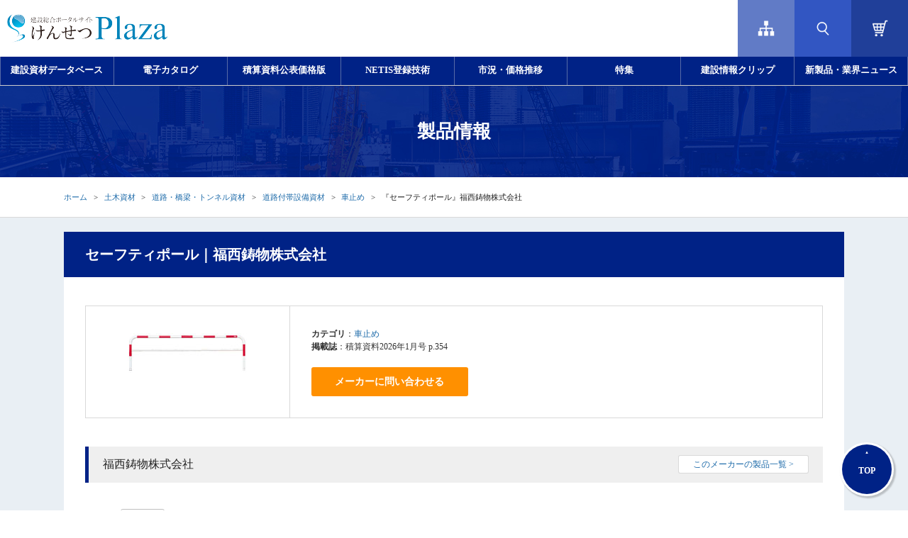

--- FILE ---
content_type: text/html;charset=utf-8
request_url: https://www.kensetsu-plaza.com/details/ci0559900_mi302770
body_size: 46096
content:
<!DOCTYPE html>
<html lang="ja">
<head prefix="og: https://ogp.me/ns# fb: https://ogp.me/ns/fb# website: https://ogp.me/ns/website#">
<meta charset="utf-8">
<meta name="format-detection" content="telephone=no">
<meta http-equiv="Pragma" content="no-cache" />
<meta http-equiv="Cache-Control" content="no-cache" />
<meta http-equiv="Expires" content="-1" />
<meta http-equiv="X-UA-Compatible" content="IE=edge,chrome=1">
<meta http-equiv="content-script-type" content="text/javascript" />
<meta http-equiv="content-style-type" content="text/css" />
<meta name="copyright" content="Copyright (C) Economic Research Association. All Rights Reserved." />
<meta name="Slurp" content="NOYDIR" />
<title>セーフティポール｜積算資料・単価｜福西鋳物株式会社｜けんせつPlaza</title>
<meta property="og:locale" content="ja_JP" />
<meta property="og:type" content="article" />
<meta property="og:title" content="セーフティポール｜積算資料・単価｜福西鋳物株式会社｜けんせつPlaza" />
<meta property="og:url" content="https://www.kensetsu-plaza.com/details/ci0559900_mi302770" />
<meta property="og:description" content="セーフティポール（福西鋳物株式会社）の技術や価格の情報です。 メーカーへの問い合わせにも対応。" />
<meta name="description" content="セーフティポール（福西鋳物株式会社）の技術や価格の情報です。 メーカーへの問い合わせにも対応。" />
<link rel="canonical" href="https://www.kensetsu-plaza.com/details/ci0559900_mi302770">
<meta name="google-site-verification" content="1NCrbW62Wg5Ejq8lQVzvW7fXGLQT5s1ZNpajOYDeTgQ" />
<link rel="icon" href="/favicon.ico" />
<!-- link rel="icon" href="assets/favicon.svg" type="image/svg+xml" -->
<link rel="apple-touch-icon" href="/favicon.png">
<!-- css/common.min.css--><style>@charset "UTF-8";blockquote,body,dd,div,dl,dt,embed,fieldset,form,h1,h2,h3,h4,h5,h6,html,input,li,object,ol,option,p,pre,select,table,td,textarea,th,ul{margin:0;padding:0}h1,h2,h3,h4,h5,h6{font-style:normal;font-weight:400;font-size:100%}@media screen and (max-width:1200px){h1,h2,h3,h4,h5,h6{font-style:normal;font-weight:700}}body.sp h1,h2,h3,h4,h5,h6{font-style:normal;font-weight:700}table{border-spacing:0;border-collapse:collapse}* html table{border-collapse:collapse}caption,th{text-align:left;font-weight:400}img{border:0}img,input{vertical-align:top}q:after,q:before{content:''}address,em,strong{font-weight:400;font-stretch:normal;font-style:normal}ul{list-style:none}article,aside,canvas,details,figcaption,figure,footer,header,hgroup,menu,nav,section,summary{display:block}.center{text-align:center!important}.left{text-align:left!important}.right{text-align:right!important}.fl{float:left!important}.fr{float:right!important}.normal{font-weight:400!important;font-weight:400!important}.bold{font-weight:700!important}.italic{font-style:italic!important}.none{display:none!important}.clear{clear:both}.clearfix:after{visibility:hidden;display:block;font-size:0;content:" ";clear:both;height:0}* html .clearfix{zoom:1}.hover{opacity:.6;-ms-filter:"alpha(opacity=60)"}</style>
<!-- css/font.min.css--><style>p{font-size:12px;line-height:1.5em;color:#333}.txtL{text-align:left}.txtC{text-align:center}.txtR{text-align:right}.txtB{font-weight:700}.cap{font-size:11px;line-height:1.5em}.atten{color:#c33}.attenB{color:#c33;font-weight:700}.readText{font-size:16px;font-weight:700;color:#2d659a}.uldisc{padding:0;margin:0 0 0 20px;list-style-type:disc}.uldisc li{list-style-type:disc;line-height:1.5em;font-size:13px;padding:0 0 5px 0}.uldecimal{padding:0;margin:0 0 0 25px;list-style-type:decimal}.uldecimal li{list-style-type:decimal;line-height:1.5em;font-size:13px;padding:0 0 5px 0}</style>
<!-- css/margin.min.css--><style>.maU1{margin-top:1px}.maU2{margin-top:2px}.maU3{margin-top:3px}.maU4{margin-top:4px}.maU5{margin-top:5px}.maU6{margin-top:6px}.maU7{margin-top:7px}.maU8{margin-top:8px}.maU9{margin-top:9px}.maU10{margin-top:10px}.maU12{margin-top:12px}.maU15{margin-top:15px}.maU20{margin-top:20px}.maU25{margin-top:25px}.maU30{margin-top:30px}.maU35{margin-top:35px}.maU40{margin-top:40px}.maU45{margin-top:45px}.maU50{margin-top:50px}.maU91{margin-top:91px}.maU300{margin-top:300px}.maR1{margin-right:1px}.maR2{margin-right:2px}.maR3{margin-right:3px}.maR4{margin-right:4px}.maR5{margin-right:5px}.maR6{margin-right:6px}.maR7{margin-right:7px}.maR10{margin-right:10px}.maR15{margin-right:15px}.maR20{margin-right:20px}.maR25{margin-right:25px}.maR30{margin-right:30px}.maR32{margin-right:32px}.maR35{margin-right:35px}.maR40{margin-right:40px}.maR45{margin-right:45px}.maR50{margin-right:50px}.maB1{margin-bottom:1px}.maB2{margin-bottom:2px}.maB3{margin-bottom:3px}.maB4{margin-bottom:4px}.maB5{margin-bottom:5px}.maB6{margin-bottom:6px}.maB7{margin-bottom:7px}.maB8{margin-bottom:8px}.maB9{margin-bottom:9px}.maB10{margin-bottom:10px}.maB15{margin-bottom:15px}.maB20{margin-bottom:20px}.maB25{margin-bottom:25px}.maB30{margin-bottom:30px}.maB35{margin-bottom:35px}.maB40{margin-bottom:40px}.maB45{margin-bottom:45px}.maB50{margin-bottom:50px}.maB150{margin-bottom:150px}.maB200{margin-bottom:200px}.maB220{margin-bottom:220px}.maB280{margin-bottom:280px}.maL1{margin-left:1px}.maL2{margin-left:2px}.maL3{margin-left:3px}.maL4{margin-left:4px}.maL5{margin-left:5px}.maL10{margin-left:10px}.maL15{margin-left:15px}.maL20{margin-left:20px}.maL25{margin-left:25px}.maL30{margin-left:30px}.maL35{margin-left:35px}.maL40{margin-left:40px}.maL45{margin-left:45px}.maL50{margin-left:50px}.maL85{margin-left:85px}.maL476{margin-left:476px}</style>
<!-- css/slick.min.css--><style>.slick-slider{position:relative;display:block;box-sizing:border-box;-webkit-user-select:none;-moz-user-select:none;-ms-user-select:none;user-select:none;-webkit-touch-callout:none;-khtml-user-select:none;-ms-touch-action:pan-y;touch-action:pan-y;-webkit-tap-highlight-color:transparent}.slick-list{position:relative;display:block;overflow:hidden;margin:0;padding:0}.slick-list:focus{outline:0}.slick-list.dragging{cursor:pointer;cursor:hand}.slick-slider .slick-list,.slick-slider .slick-track{-webkit-transform:translate3d(0,0,0);-moz-transform:translate3d(0,0,0);-ms-transform:translate3d(0,0,0);-o-transform:translate3d(0,0,0);transform:translate3d(0,0,0)}.slick-track{position:relative;top:0;left:0;display:block;margin-left:auto;margin-right:auto}.slick-track:after,.slick-track:before{display:table;content:''}.slick-track:after{clear:both}.slick-loading .slick-track{visibility:hidden}.slick-slide{display:none;float:left;height:100%;min-height:1px}[dir=rtl] .slick-slide{float:right}.slick-slide img{display:block}.slick-slide.slick-loading img{display:none}.slick-slide.dragging img{pointer-events:none}.slick-initialized .slick-slide{display:block}.slick-loading .slick-slide{visibility:hidden}.slick-vertical .slick-slide{display:block;height:auto;border:1px solid transparent}.slick-arrow.slick-hidden{display:none}</style>
<!-- css/slick-theme.min.css--><style>@charset 'UTF-8';.slick-loading .slick-list{background:#fff url(../img/slick/ajax-loader.gif) center center no-repeat}@font-face{font-family:slick;font-weight:400;font-style:normal;src:url(../webfonts/slick/slick.eot);src:url(../webfonts/slick/slick.eot?#iefix) format('embedded-opentype'),url(../webfonts/slick/slick.woff) format('woff'),url(../webfonts/slick/slick.ttf) format('truetype'),url(../webfonts/slick/slick.svg#slick) format('svg')}.slick-next,.slick-prev{font-size:0;line-height:0;position:absolute;top:50%;display:block;width:20px;height:20px;padding:0;-webkit-transform:translate(0,-50%);-ms-transform:translate(0,-50%);transform:translate(0,-50%);cursor:pointer;color:transparent;border:none;outline:0;background:0 0}.slick-next:focus,.slick-next:hover,.slick-prev:focus,.slick-prev:hover{color:transparent;outline:0;background:0 0}.slick-next:focus:before,.slick-next:hover:before,.slick-prev:focus:before,.slick-prev:hover:before{opacity:1}.slick-next.slick-disabled:before,.slick-prev.slick-disabled:before{opacity:.25}.slick-next:before,.slick-prev:before{font-family:slick;font-size:20px;line-height:1;opacity:.75;color:#fff;-webkit-font-smoothing:antialiased;-moz-osx-font-smoothing:grayscale}.slick-prev{left:-25px}[dir=rtl] .slick-prev{right:-25px;left:auto}.slick-prev:before{content:'←'}[dir=rtl] .slick-prev:before{content:'→'}.slick-next{right:-25px}[dir=rtl] .slick-next{right:auto;left:-25px}.slick-next:before{content:'→'}[dir=rtl] .slick-next:before{content:'←'}.slick-dotted.slick-slider{margin-bottom:30px}.slick-dots{position:absolute;bottom:-25px;display:block;width:100%;padding:0;margin:0;list-style:none;text-align:center}.slick-dots li{position:relative;display:inline-block;width:20px;height:20px;margin:0 5px;padding:0;cursor:pointer}.slick-dots li button{font-size:0;line-height:0;display:block;width:20px;height:20px;padding:5px;cursor:pointer;color:transparent;border:0;outline:0;background:0 0}.slick-dots li button:focus,.slick-dots li button:hover{outline:0}.slick-dots li button:focus:before,.slick-dots li button:hover:before{opacity:1}.slick-dots li button:before{font-family:slick;font-size:6px;line-height:20px;position:absolute;top:0;left:0;width:20px;height:20px;content:'•';text-align:center;opacity:.25;color:#000;-webkit-font-smoothing:antialiased;-moz-osx-font-smoothing:grayscale}.slick-dots li.slick-active button:before{opacity:.75;color:#000}</style>
<!-- css/jquery-ui.min.css--><style>/*! jQuery UI - v1.14.1 - 2024-11-10
* https://jqueryui.com
* Includes: draggable.css, core.css, resizable.css, selectable.css, sortable.css, accordion.css, autocomplete.css, menu.css, button.css, controlgroup.css, checkboxradio.css, datepicker.css, dialog.css, progressbar.css, selectmenu.css, slider.css, spinner.css, tabs.css, tooltip.css, theme.css
* To view and modify this theme, visit https://jqueryui.com/themeroller/?ffDefault=Arial%2CHelvetica%2Csans-serif&fsDefault=1em&fwDefault=normal&cornerRadius=3px&bgColorHeader=e9e9e9&bgTextureHeader=flat&borderColorHeader=dddddd&fcHeader=333333&iconColorHeader=444444&bgColorContent=ffffff&bgTextureContent=flat&borderColorContent=dddddd&fcContent=333333&iconColorContent=444444&bgColorDefault=f6f6f6&bgTextureDefault=flat&borderColorDefault=c5c5c5&fcDefault=454545&iconColorDefault=777777&bgColorHover=ededed&bgTextureHover=flat&borderColorHover=cccccc&fcHover=2b2b2b&iconColorHover=555555&bgColorActive=007fff&bgTextureActive=flat&borderColorActive=003eff&fcActive=ffffff&iconColorActive=ffffff&bgColorHighlight=fffa90&bgTextureHighlight=flat&borderColorHighlight=dad55e&fcHighlight=777620&iconColorHighlight=777620&bgColorError=fddfdf&bgTextureError=flat&borderColorError=f1a899&fcError=5f3f3f&iconColorError=cc0000&bgColorOverlay=aaaaaa&bgTextureOverlay=flat&bgImgOpacityOverlay=0&opacityOverlay=30&bgColorShadow=666666&bgTextureShadow=flat&bgImgOpacityShadow=0&opacityShadow=30&thicknessShadow=5px&offsetTopShadow=0px&offsetLeftShadow=0px&cornerRadiusShadow=8px
* Copyright OpenJS Foundation and other contributors; Licensed MIT */.ui-draggable-handle{touch-action:none}.ui-helper-hidden{display:none}.ui-helper-hidden-accessible{border:0;clip:rect(0 0 0 0);height:1px;margin:-1px;overflow:hidden;padding:0;position:absolute;width:1px}.ui-helper-reset{margin:0;padding:0;border:0;outline:0;line-height:1.3;text-decoration:none;font-size:100%;list-style:none}.ui-helper-clearfix:after,.ui-helper-clearfix:before{content:"";display:table;border-collapse:collapse}.ui-helper-clearfix:after{clear:both}.ui-helper-zfix{width:100%;height:100%;top:0;left:0;position:absolute;opacity:0}.ui-front{z-index:100}.ui-state-disabled{cursor:default!important;pointer-events:none}.ui-icon{display:inline-block;vertical-align:middle;margin-top:-.25em;position:relative;text-indent:-99999px;overflow:hidden;background-repeat:no-repeat}.ui-widget-icon-block{left:50%;margin-left:-8px;display:block}.ui-widget-overlay{position:fixed;top:0;left:0;width:100%;height:100%}.ui-resizable{position:relative}.ui-resizable-handle{position:absolute;font-size:.1px;display:block;touch-action:none}.ui-resizable-autohide .ui-resizable-handle,.ui-resizable-disabled .ui-resizable-handle{display:none}.ui-resizable-n{cursor:n-resize;height:7px;width:100%;top:-5px;left:0}.ui-resizable-s{cursor:s-resize;height:7px;width:100%;bottom:-5px;left:0}.ui-resizable-e{cursor:e-resize;width:7px;right:-5px;top:0;height:100%}.ui-resizable-w{cursor:w-resize;width:7px;left:-5px;top:0;height:100%}.ui-resizable-se{cursor:se-resize;width:12px;height:12px;right:1px;bottom:1px}.ui-resizable-sw{cursor:sw-resize;width:9px;height:9px;left:-5px;bottom:-5px}.ui-resizable-nw{cursor:nw-resize;width:9px;height:9px;left:-5px;top:-5px}.ui-resizable-ne{cursor:ne-resize;width:9px;height:9px;right:-5px;top:-5px}.ui-selectable{touch-action:none}.ui-selectable-helper{position:absolute;z-index:100;border:1px dotted #000}.ui-sortable-handle{touch-action:none}.ui-accordion .ui-accordion-header{display:block;cursor:pointer;position:relative;margin:2px 0 0 0;padding:.5em .5em .5em .7em;font-size:100%}.ui-accordion .ui-accordion-content{padding:1em 2.2em;border-top:0;overflow:auto}.ui-autocomplete{position:absolute;top:0;left:0;cursor:default}.ui-menu{list-style:none;padding:0;margin:0;display:block;outline:0}.ui-menu .ui-menu{position:absolute}.ui-menu .ui-menu-item{margin:0;cursor:pointer}.ui-menu .ui-menu-item-wrapper{position:relative;padding:3px 1em 3px .4em}.ui-menu .ui-menu-divider{margin:5px 0;height:0;font-size:0;line-height:0;border-width:1px 0 0 0}.ui-menu .ui-state-active,.ui-menu .ui-state-focus{margin:-1px}.ui-menu-icons{position:relative}.ui-menu-icons .ui-menu-item-wrapper{padding-left:2em}.ui-menu .ui-icon{position:absolute;top:0;bottom:0;left:.2em;margin:auto 0}.ui-menu .ui-menu-icon{left:auto;right:0}.ui-button{padding:.4em 1em;display:inline-block;position:relative;line-height:normal;margin-right:.1em;cursor:pointer;vertical-align:middle;text-align:center;-webkit-user-select:none;user-select:none}.ui-button,.ui-button:active,.ui-button:hover,.ui-button:link,.ui-button:visited{text-decoration:none}.ui-button-icon-only{width:2em;box-sizing:border-box;text-indent:-9999px;white-space:nowrap}input.ui-button.ui-button-icon-only{text-indent:0}.ui-button-icon-only .ui-icon{position:absolute;top:50%;left:50%;margin-top:-8px;margin-left:-8px}.ui-button.ui-icon-notext .ui-icon{padding:0;width:2.1em;height:2.1em;text-indent:-9999px;white-space:nowrap}input.ui-button.ui-icon-notext .ui-icon{width:auto;height:auto;text-indent:0;white-space:normal;padding:.4em 1em}button.ui-button::-moz-focus-inner,input.ui-button::-moz-focus-inner{border:0;padding:0}.ui-controlgroup{vertical-align:middle;display:inline-block}.ui-controlgroup>.ui-controlgroup-item{float:left;margin-left:0;margin-right:0}.ui-controlgroup>.ui-controlgroup-item.ui-visual-focus,.ui-controlgroup>.ui-controlgroup-item:focus{z-index:9999}.ui-controlgroup-vertical>.ui-controlgroup-item{display:block;float:none;width:100%;margin-top:0;margin-bottom:0;text-align:left}.ui-controlgroup-vertical .ui-controlgroup-item{box-sizing:border-box}.ui-controlgroup .ui-controlgroup-label{padding:.4em 1em}.ui-controlgroup .ui-controlgroup-label span{font-size:80%}.ui-controlgroup-horizontal .ui-controlgroup-label+.ui-controlgroup-item{border-left:none}.ui-controlgroup-vertical .ui-controlgroup-label+.ui-controlgroup-item{border-top:none}.ui-controlgroup-horizontal .ui-controlgroup-label.ui-widget-content{border-right:none}.ui-controlgroup-vertical .ui-controlgroup-label.ui-widget-content{border-bottom:none}.ui-controlgroup-vertical .ui-spinner-input{width:calc(100% - 2.4em)}.ui-controlgroup-vertical .ui-spinner .ui-spinner-up{border-top-style:solid}.ui-checkboxradio-label .ui-icon-background{box-shadow:inset 1px 1px 1px #ccc;border-radius:.12em;border:none}.ui-checkboxradio-radio-label .ui-icon-background{width:16px;height:16px;border-radius:1em;overflow:visible;border:none}.ui-checkboxradio-radio-label.ui-checkboxradio-checked .ui-icon,.ui-checkboxradio-radio-label.ui-checkboxradio-checked:hover .ui-icon{background-image:none;width:8px;height:8px;border-width:4px;border-style:solid}.ui-checkboxradio-disabled{pointer-events:none}.ui-datepicker{width:17em;padding:.2em .2em 0;display:none}.ui-datepicker .ui-datepicker-header{position:relative;padding:.2em 0}.ui-datepicker .ui-datepicker-next,.ui-datepicker .ui-datepicker-prev{position:absolute;top:2px;width:1.8em;height:1.8em}.ui-datepicker .ui-datepicker-next-hover,.ui-datepicker .ui-datepicker-prev-hover{top:1px}.ui-datepicker .ui-datepicker-prev{left:2px}.ui-datepicker .ui-datepicker-next{right:2px}.ui-datepicker .ui-datepicker-prev-hover{left:1px}.ui-datepicker .ui-datepicker-next-hover{right:1px}.ui-datepicker .ui-datepicker-next span,.ui-datepicker .ui-datepicker-prev span{display:block;position:absolute;left:50%;margin-left:-8px;top:50%;margin-top:-8px}.ui-datepicker .ui-datepicker-title{margin:0 2.3em;line-height:1.8em;text-align:center}.ui-datepicker .ui-datepicker-title select{font-size:1em;margin:1px 0}.ui-datepicker select.ui-datepicker-month,.ui-datepicker select.ui-datepicker-year{width:45%}.ui-datepicker table{width:100%;font-size:.9em;border-collapse:collapse;margin:0 0 .4em}.ui-datepicker th{padding:.7em .3em;text-align:center;font-weight:700;border:0}.ui-datepicker td{border:0;padding:1px}.ui-datepicker td a,.ui-datepicker td span{display:block;padding:.2em;text-align:right;text-decoration:none}.ui-datepicker .ui-datepicker-buttonpane{background-image:none;margin:.7em 0 0 0;padding:0 .2em;border-left:0;border-right:0;border-bottom:0}.ui-datepicker .ui-datepicker-buttonpane button{float:right;margin:.5em .2em .4em;cursor:pointer;padding:.2em .6em .3em .6em;width:auto;overflow:visible}.ui-datepicker .ui-datepicker-buttonpane button.ui-datepicker-current{float:left}.ui-datepicker.ui-datepicker-multi{width:auto}.ui-datepicker-multi .ui-datepicker-group{float:left}.ui-datepicker-multi .ui-datepicker-group table{width:95%;margin:0 auto .4em}.ui-datepicker-multi-2 .ui-datepicker-group{width:50%}.ui-datepicker-multi-3 .ui-datepicker-group{width:33.3%}.ui-datepicker-multi-4 .ui-datepicker-group{width:25%}.ui-datepicker-multi .ui-datepicker-group-last .ui-datepicker-header,.ui-datepicker-multi .ui-datepicker-group-middle .ui-datepicker-header{border-left-width:0}.ui-datepicker-multi .ui-datepicker-buttonpane{clear:left}.ui-datepicker-row-break{clear:both;width:100%;font-size:0}.ui-datepicker-rtl{direction:rtl}.ui-datepicker-rtl .ui-datepicker-prev{right:2px;left:auto}.ui-datepicker-rtl .ui-datepicker-next{left:2px;right:auto}.ui-datepicker-rtl .ui-datepicker-prev:hover{right:1px;left:auto}.ui-datepicker-rtl .ui-datepicker-next:hover{left:1px;right:auto}.ui-datepicker-rtl .ui-datepicker-buttonpane{clear:right}.ui-datepicker-rtl .ui-datepicker-buttonpane button{float:left}.ui-datepicker-rtl .ui-datepicker-buttonpane button.ui-datepicker-current,.ui-datepicker-rtl .ui-datepicker-group{float:right}.ui-datepicker-rtl .ui-datepicker-group-last .ui-datepicker-header,.ui-datepicker-rtl .ui-datepicker-group-middle .ui-datepicker-header{border-right-width:0;border-left-width:1px}.ui-datepicker .ui-icon{display:block;text-indent:-99999px;overflow:hidden;background-repeat:no-repeat;left:.5em;top:.3em}.ui-dialog{position:absolute;top:0;left:0;padding:.2em;outline:0}.ui-dialog .ui-dialog-titlebar{padding:.4em 1em;position:relative}.ui-dialog .ui-dialog-title{float:left;margin:.1em 0;white-space:nowrap;width:90%;overflow:hidden;text-overflow:ellipsis}.ui-dialog .ui-dialog-titlebar-close{position:absolute;right:.3em;top:50%;width:20px;margin:-10px 0 0 0;padding:1px;height:20px}.ui-dialog .ui-dialog-content{position:relative;border:0;padding:.5em 1em;background:0 0;overflow:auto}.ui-dialog .ui-dialog-buttonpane{text-align:left;border-width:1px 0 0 0;background-image:none;margin-top:.5em;padding:.3em 1em .5em .4em}.ui-dialog .ui-dialog-buttonpane .ui-dialog-buttonset{float:right}.ui-dialog .ui-dialog-buttonpane button{margin:.5em .4em .5em 0;cursor:pointer}.ui-dialog .ui-resizable-n{height:2px;top:0}.ui-dialog .ui-resizable-e{width:2px;right:0}.ui-dialog .ui-resizable-s{height:2px;bottom:0}.ui-dialog .ui-resizable-w{width:2px;left:0}.ui-dialog .ui-resizable-ne,.ui-dialog .ui-resizable-nw,.ui-dialog .ui-resizable-se,.ui-dialog .ui-resizable-sw{width:7px;height:7px}.ui-dialog .ui-resizable-se{right:0;bottom:0}.ui-dialog .ui-resizable-sw{left:0;bottom:0}.ui-dialog .ui-resizable-ne{right:0;top:0}.ui-dialog .ui-resizable-nw{left:0;top:0}.ui-draggable .ui-dialog-titlebar{cursor:move}.ui-progressbar{height:2em;text-align:left;overflow:hidden}.ui-progressbar .ui-progressbar-value{margin:-1px;height:100%}.ui-progressbar .ui-progressbar-overlay{background:url([data-uri]);height:100%;opacity:.25}.ui-progressbar-indeterminate .ui-progressbar-value{background-image:none}.ui-selectmenu-menu{padding:0;margin:0;position:absolute;top:0;left:0;display:none}.ui-selectmenu-menu .ui-menu{overflow:auto;overflow-x:hidden;padding-bottom:1px}.ui-selectmenu-menu .ui-menu .ui-selectmenu-optgroup{font-size:1em;font-weight:700;line-height:1.5;padding:2px .4em;margin:.5em 0 0 0;height:auto;border:0}.ui-selectmenu-open{display:block}.ui-selectmenu-text{display:block;margin-right:20px;overflow:hidden;text-overflow:ellipsis}.ui-selectmenu-button.ui-button{text-align:left;white-space:nowrap;width:14em}.ui-selectmenu-icon.ui-icon{float:right;margin-top:0}.ui-slider{position:relative;text-align:left}.ui-slider .ui-slider-handle{position:absolute;z-index:2;width:1.2em;height:1.2em;cursor:pointer;touch-action:none}.ui-slider .ui-slider-range{position:absolute;z-index:1;font-size:.7em;display:block;border:0;background-position:0 0}.ui-slider-horizontal{height:.8em}.ui-slider-horizontal .ui-slider-handle{top:-.3em;margin-left:-.6em}.ui-slider-horizontal .ui-slider-range{top:0;height:100%}.ui-slider-horizontal .ui-slider-range-min{left:0}.ui-slider-horizontal .ui-slider-range-max{right:0}.ui-slider-vertical{width:.8em;height:100px}.ui-slider-vertical .ui-slider-handle{left:-.3em;margin-left:0;margin-bottom:-.6em}.ui-slider-vertical .ui-slider-range{left:0;width:100%}.ui-slider-vertical .ui-slider-range-min{bottom:0}.ui-slider-vertical .ui-slider-range-max{top:0}.ui-spinner{position:relative;display:inline-block;overflow:hidden;padding:0;vertical-align:middle}.ui-spinner-input{border:none;background:0 0;color:inherit;padding:.222em 0;margin:.2em 0;vertical-align:middle;margin-left:.4em;margin-right:2em}.ui-spinner-button{width:1.6em;height:50%;font-size:.5em;padding:0;margin:0;text-align:center;position:absolute;cursor:default;display:block;overflow:hidden;right:0}.ui-spinner a.ui-spinner-button{border-top-style:none;border-bottom-style:none;border-right-style:none}.ui-spinner-up{top:0}.ui-spinner-down{bottom:0}.ui-tabs{position:relative;padding:.2em}.ui-tabs .ui-tabs-nav{margin:0;padding:.2em .2em 0}.ui-tabs .ui-tabs-nav li{list-style:none;float:left;position:relative;top:0;margin:1px .2em 0 0;border-bottom-width:0;padding:0;white-space:nowrap}.ui-tabs .ui-tabs-nav .ui-tabs-anchor{float:left;padding:.5em 1em;text-decoration:none}.ui-tabs .ui-tabs-nav li.ui-tabs-active{margin-bottom:-1px;padding-bottom:1px}.ui-tabs .ui-tabs-nav li.ui-state-disabled .ui-tabs-anchor,.ui-tabs .ui-tabs-nav li.ui-tabs-active .ui-tabs-anchor,.ui-tabs .ui-tabs-nav li.ui-tabs-loading .ui-tabs-anchor{cursor:text}.ui-tabs-collapsible .ui-tabs-nav li.ui-tabs-active .ui-tabs-anchor{cursor:pointer}.ui-tabs .ui-tabs-panel{display:block;border-width:0;padding:1em 1.4em;background:0 0}.ui-tooltip{padding:8px;position:absolute;z-index:9999;max-width:300px}body .ui-tooltip{border-width:2px}.ui-widget{font-family:Arial,Helvetica,sans-serif;font-size:1em}.ui-widget .ui-widget{font-size:1em}.ui-widget button,.ui-widget input,.ui-widget select,.ui-widget textarea{font-family:Arial,Helvetica,sans-serif;font-size:1em}.ui-widget.ui-widget-content{border:1px solid #c5c5c5}.ui-widget-content{border:1px solid #ddd;background:#fff;color:#333}.ui-widget-content a{color:#333}.ui-widget-header{border:1px solid #ddd;background:#e9e9e9;color:#333;font-weight:700}.ui-widget-header a{color:#333}.ui-button,.ui-state-default,.ui-widget-content .ui-state-default,.ui-widget-header .ui-state-default,html .ui-button.ui-state-disabled:active,html .ui-button.ui-state-disabled:hover{border:1px solid #c5c5c5;background:#f6f6f6;font-weight:400;color:#454545}.ui-button,.ui-state-default a,.ui-state-default a:link,.ui-state-default a:visited,a.ui-button,a:link.ui-button,a:visited.ui-button{color:#454545;text-decoration:none}.ui-button:focus,.ui-button:hover,.ui-state-focus,.ui-state-hover,.ui-widget-content .ui-state-focus,.ui-widget-content .ui-state-hover,.ui-widget-header .ui-state-focus,.ui-widget-header .ui-state-hover{border:1px solid #ccc;background:#ededed;font-weight:400;color:#2b2b2b}.ui-state-focus a,.ui-state-focus a:hover,.ui-state-focus a:link,.ui-state-focus a:visited,.ui-state-hover a,.ui-state-hover a:hover,.ui-state-hover a:link,.ui-state-hover a:visited,a.ui-button:focus,a.ui-button:hover{color:#2b2b2b;text-decoration:none}.ui-visual-focus{box-shadow:0 0 3px 1px #5e9ed6}.ui-button.ui-state-active:hover,.ui-button:active,.ui-state-active,.ui-widget-content .ui-state-active,.ui-widget-header .ui-state-active,a.ui-button:active{border:1px solid #003eff;background:#007fff;font-weight:400;color:#fff}.ui-icon-background,.ui-state-active .ui-icon-background{border:#003eff;background-color:#fff}.ui-state-active a,.ui-state-active a:link,.ui-state-active a:visited{color:#fff;text-decoration:none}.ui-state-highlight,.ui-widget-content .ui-state-highlight,.ui-widget-header .ui-state-highlight{border:1px solid #dad55e;background:#fffa90;color:#777620}.ui-state-checked{border:1px solid #dad55e;background:#fffa90}.ui-state-highlight a,.ui-widget-content .ui-state-highlight a,.ui-widget-header .ui-state-highlight a{color:#777620}.ui-state-error,.ui-widget-content .ui-state-error,.ui-widget-header .ui-state-error{border:1px solid #f1a899;background:#fddfdf;color:#5f3f3f}.ui-state-error a,.ui-widget-content .ui-state-error a,.ui-widget-header .ui-state-error a{color:#5f3f3f}.ui-state-error-text,.ui-widget-content .ui-state-error-text,.ui-widget-header .ui-state-error-text{color:#5f3f3f}.ui-priority-primary,.ui-widget-content .ui-priority-primary,.ui-widget-header .ui-priority-primary{font-weight:700}.ui-priority-secondary,.ui-widget-content .ui-priority-secondary,.ui-widget-header .ui-priority-secondary{opacity:.7;font-weight:400}.ui-state-disabled,.ui-widget-content .ui-state-disabled,.ui-widget-header .ui-state-disabled{opacity:.35;background-image:none}.ui-icon{width:16px;height:16px}.ui-icon,.ui-widget-content .ui-icon{background-image:url(images/ui-icons_444444_256x240.png)}.ui-widget-header .ui-icon{background-image:url(images/ui-icons_444444_256x240.png)}.ui-button:focus .ui-icon,.ui-button:hover .ui-icon,.ui-state-focus .ui-icon,.ui-state-hover .ui-icon{background-image:url(images/ui-icons_555555_256x240.png)}.ui-button:active .ui-icon,.ui-state-active .ui-icon{background-image:url(images/ui-icons_ffffff_256x240.png)}.ui-button .ui-state-highlight.ui-icon,.ui-state-highlight .ui-icon{background-image:url(images/ui-icons_777620_256x240.png)}.ui-state-error .ui-icon,.ui-state-error-text .ui-icon{background-image:url(images/ui-icons_cc0000_256x240.png)}.ui-button .ui-icon{background-image:url(images/ui-icons_777777_256x240.png)}.ui-icon-blank.ui-icon-blank.ui-icon-blank{background-image:none}.ui-icon-caret-1-n{background-position:0 0}.ui-icon-caret-1-ne{background-position:-16px 0}.ui-icon-caret-1-e{background-position:-32px 0}.ui-icon-caret-1-se{background-position:-48px 0}.ui-icon-caret-1-s{background-position:-65px 0}.ui-icon-caret-1-sw{background-position:-80px 0}.ui-icon-caret-1-w{background-position:-96px 0}.ui-icon-caret-1-nw{background-position:-112px 0}.ui-icon-caret-2-n-s{background-position:-128px 0}.ui-icon-caret-2-e-w{background-position:-144px 0}.ui-icon-triangle-1-n{background-position:0 -16px}.ui-icon-triangle-1-ne{background-position:-16px -16px}.ui-icon-triangle-1-e{background-position:-32px -16px}.ui-icon-triangle-1-se{background-position:-48px -16px}.ui-icon-triangle-1-s{background-position:-65px -16px}.ui-icon-triangle-1-sw{background-position:-80px -16px}.ui-icon-triangle-1-w{background-position:-96px -16px}.ui-icon-triangle-1-nw{background-position:-112px -16px}.ui-icon-triangle-2-n-s{background-position:-128px -16px}.ui-icon-triangle-2-e-w{background-position:-144px -16px}.ui-icon-arrow-1-n{background-position:0 -32px}.ui-icon-arrow-1-ne{background-position:-16px -32px}.ui-icon-arrow-1-e{background-position:-32px -32px}.ui-icon-arrow-1-se{background-position:-48px -32px}.ui-icon-arrow-1-s{background-position:-65px -32px}.ui-icon-arrow-1-sw{background-position:-80px -32px}.ui-icon-arrow-1-w{background-position:-96px -32px}.ui-icon-arrow-1-nw{background-position:-112px -32px}.ui-icon-arrow-2-n-s{background-position:-128px -32px}.ui-icon-arrow-2-ne-sw{background-position:-144px -32px}.ui-icon-arrow-2-e-w{background-position:-160px -32px}.ui-icon-arrow-2-se-nw{background-position:-176px -32px}.ui-icon-arrowstop-1-n{background-position:-192px -32px}.ui-icon-arrowstop-1-e{background-position:-208px -32px}.ui-icon-arrowstop-1-s{background-position:-224px -32px}.ui-icon-arrowstop-1-w{background-position:-240px -32px}.ui-icon-arrowthick-1-n{background-position:1px -48px}.ui-icon-arrowthick-1-ne{background-position:-16px -48px}.ui-icon-arrowthick-1-e{background-position:-32px -48px}.ui-icon-arrowthick-1-se{background-position:-48px -48px}.ui-icon-arrowthick-1-s{background-position:-64px -48px}.ui-icon-arrowthick-1-sw{background-position:-80px -48px}.ui-icon-arrowthick-1-w{background-position:-96px -48px}.ui-icon-arrowthick-1-nw{background-position:-112px -48px}.ui-icon-arrowthick-2-n-s{background-position:-128px -48px}.ui-icon-arrowthick-2-ne-sw{background-position:-144px -48px}.ui-icon-arrowthick-2-e-w{background-position:-160px -48px}.ui-icon-arrowthick-2-se-nw{background-position:-176px -48px}.ui-icon-arrowthickstop-1-n{background-position:-192px -48px}.ui-icon-arrowthickstop-1-e{background-position:-208px -48px}.ui-icon-arrowthickstop-1-s{background-position:-224px -48px}.ui-icon-arrowthickstop-1-w{background-position:-240px -48px}.ui-icon-arrowreturnthick-1-w{background-position:0 -64px}.ui-icon-arrowreturnthick-1-n{background-position:-16px -64px}.ui-icon-arrowreturnthick-1-e{background-position:-32px -64px}.ui-icon-arrowreturnthick-1-s{background-position:-48px -64px}.ui-icon-arrowreturn-1-w{background-position:-64px -64px}.ui-icon-arrowreturn-1-n{background-position:-80px -64px}.ui-icon-arrowreturn-1-e{background-position:-96px -64px}.ui-icon-arrowreturn-1-s{background-position:-112px -64px}.ui-icon-arrowrefresh-1-w{background-position:-128px -64px}.ui-icon-arrowrefresh-1-n{background-position:-144px -64px}.ui-icon-arrowrefresh-1-e{background-position:-160px -64px}.ui-icon-arrowrefresh-1-s{background-position:-176px -64px}.ui-icon-arrow-4{background-position:0 -80px}.ui-icon-arrow-4-diag{background-position:-16px -80px}.ui-icon-extlink{background-position:-32px -80px}.ui-icon-newwin{background-position:-48px -80px}.ui-icon-refresh{background-position:-64px -80px}.ui-icon-shuffle{background-position:-80px -80px}.ui-icon-transfer-e-w{background-position:-96px -80px}.ui-icon-transferthick-e-w{background-position:-112px -80px}.ui-icon-folder-collapsed{background-position:0 -96px}.ui-icon-folder-open{background-position:-16px -96px}.ui-icon-document{background-position:-32px -96px}.ui-icon-document-b{background-position:-48px -96px}.ui-icon-note{background-position:-64px -96px}.ui-icon-mail-closed{background-position:-80px -96px}.ui-icon-mail-open{background-position:-96px -96px}.ui-icon-suitcase{background-position:-112px -96px}.ui-icon-comment{background-position:-128px -96px}.ui-icon-person{background-position:-144px -96px}.ui-icon-print{background-position:-160px -96px}.ui-icon-trash{background-position:-176px -96px}.ui-icon-locked{background-position:-192px -96px}.ui-icon-unlocked{background-position:-208px -96px}.ui-icon-bookmark{background-position:-224px -96px}.ui-icon-tag{background-position:-240px -96px}.ui-icon-home{background-position:0 -112px}.ui-icon-flag{background-position:-16px -112px}.ui-icon-calendar{background-position:-32px -112px}.ui-icon-cart{background-position:-48px -112px}.ui-icon-pencil{background-position:-64px -112px}.ui-icon-clock{background-position:-80px -112px}.ui-icon-disk{background-position:-96px -112px}.ui-icon-calculator{background-position:-112px -112px}.ui-icon-zoomin{background-position:-128px -112px}.ui-icon-zoomout{background-position:-144px -112px}.ui-icon-search{background-position:-160px -112px}.ui-icon-wrench{background-position:-176px -112px}.ui-icon-gear{background-position:-192px -112px}.ui-icon-heart{background-position:-208px -112px}.ui-icon-star{background-position:-224px -112px}.ui-icon-link{background-position:-240px -112px}.ui-icon-cancel{background-position:0 -128px}.ui-icon-plus{background-position:-16px -128px}.ui-icon-plusthick{background-position:-32px -128px}.ui-icon-minus{background-position:-48px -128px}.ui-icon-minusthick{background-position:-64px -128px}.ui-icon-close{background-position:-80px -128px}.ui-icon-closethick{background-position:-96px -128px}.ui-icon-key{background-position:-112px -128px}.ui-icon-lightbulb{background-position:-128px -128px}.ui-icon-scissors{background-position:-144px -128px}.ui-icon-clipboard{background-position:-160px -128px}.ui-icon-copy{background-position:-176px -128px}.ui-icon-contact{background-position:-192px -128px}.ui-icon-image{background-position:-208px -128px}.ui-icon-video{background-position:-224px -128px}.ui-icon-script{background-position:-240px -128px}.ui-icon-alert{background-position:0 -144px}.ui-icon-info{background-position:-16px -144px}.ui-icon-notice{background-position:-32px -144px}.ui-icon-help{background-position:-48px -144px}.ui-icon-check{background-position:-64px -144px}.ui-icon-bullet{background-position:-80px -144px}.ui-icon-radio-on{background-position:-96px -144px}.ui-icon-radio-off{background-position:-112px -144px}.ui-icon-pin-w{background-position:-128px -144px}.ui-icon-pin-s{background-position:-144px -144px}.ui-icon-play{background-position:0 -160px}.ui-icon-pause{background-position:-16px -160px}.ui-icon-seek-next{background-position:-32px -160px}.ui-icon-seek-prev{background-position:-48px -160px}.ui-icon-seek-end{background-position:-64px -160px}.ui-icon-seek-start{background-position:-80px -160px}.ui-icon-seek-first{background-position:-80px -160px}.ui-icon-stop{background-position:-96px -160px}.ui-icon-eject{background-position:-112px -160px}.ui-icon-volume-off{background-position:-128px -160px}.ui-icon-volume-on{background-position:-144px -160px}.ui-icon-power{background-position:0 -176px}.ui-icon-signal-diag{background-position:-16px -176px}.ui-icon-signal{background-position:-32px -176px}.ui-icon-battery-0{background-position:-48px -176px}.ui-icon-battery-1{background-position:-64px -176px}.ui-icon-battery-2{background-position:-80px -176px}.ui-icon-battery-3{background-position:-96px -176px}.ui-icon-circle-plus{background-position:0 -192px}.ui-icon-circle-minus{background-position:-16px -192px}.ui-icon-circle-close{background-position:-32px -192px}.ui-icon-circle-triangle-e{background-position:-48px -192px}.ui-icon-circle-triangle-s{background-position:-64px -192px}.ui-icon-circle-triangle-w{background-position:-80px -192px}.ui-icon-circle-triangle-n{background-position:-96px -192px}.ui-icon-circle-arrow-e{background-position:-112px -192px}.ui-icon-circle-arrow-s{background-position:-128px -192px}.ui-icon-circle-arrow-w{background-position:-144px -192px}.ui-icon-circle-arrow-n{background-position:-160px -192px}.ui-icon-circle-zoomin{background-position:-176px -192px}.ui-icon-circle-zoomout{background-position:-192px -192px}.ui-icon-circle-check{background-position:-208px -192px}.ui-icon-circlesmall-plus{background-position:0 -208px}.ui-icon-circlesmall-minus{background-position:-16px -208px}.ui-icon-circlesmall-close{background-position:-32px -208px}.ui-icon-squaresmall-plus{background-position:-48px -208px}.ui-icon-squaresmall-minus{background-position:-64px -208px}.ui-icon-squaresmall-close{background-position:-80px -208px}.ui-icon-grip-dotted-vertical{background-position:0 -224px}.ui-icon-grip-dotted-horizontal{background-position:-16px -224px}.ui-icon-grip-solid-vertical{background-position:-32px -224px}.ui-icon-grip-solid-horizontal{background-position:-48px -224px}.ui-icon-gripsmall-diagonal-se{background-position:-64px -224px}.ui-icon-grip-diagonal-se{background-position:-80px -224px}.ui-corner-all,.ui-corner-left,.ui-corner-tl,.ui-corner-top{border-top-left-radius:3px}.ui-corner-all,.ui-corner-right,.ui-corner-top,.ui-corner-tr{border-top-right-radius:3px}.ui-corner-all,.ui-corner-bl,.ui-corner-bottom,.ui-corner-left{border-bottom-left-radius:3px}.ui-corner-all,.ui-corner-bottom,.ui-corner-br,.ui-corner-right{border-bottom-right-radius:3px}.ui-widget-overlay{background:#aaa;opacity:.3}.ui-widget-shadow{box-shadow:0 0 5px #666}</style>
<!-- css/jquery.toast.min.css--><style>.jq-toast-wrap,.jq-toast-wrap *{margin:0;padding:0}.jq-toast-wrap{display:block;position:fixed;width:250px;pointer-events:none!important;letter-spacing:normal;z-index:9000!important}.jq-toast-wrap.bottom-left{bottom:20px;left:20px}.jq-toast-wrap.bottom-right{bottom:20px;right:40px}.jq-toast-wrap.top-left{top:20px;left:20px}.jq-toast-wrap.top-right{top:20px;right:40px}.jq-toast-single{display:block;width:100%;padding:10px 20px;margin:0 0 5px;border-radius:4px;font-size:12px;font-family:arial,sans-serif;line-height:17px;position:relative;pointer-events:all!important;background-color:#444;color:#fff}.jq-toast-single h2{font-family:arial,sans-serif;font-size:14px;margin:0 0 7px;background:0 0;color:inherit;line-height:inherit;letter-spacing:normal}.jq-toast-single a{color:#eee;text-decoration:none;font-weight:700;border-bottom:1px solid #fff;padding-bottom:3px;font-size:12px}.jq-toast-single ul{margin:0 0 0 15px;background:0 0;padding:0}.jq-toast-single ul li{list-style-type:disc!important;line-height:17px;background:0 0;margin:0;padding:0;letter-spacing:normal}.close-jq-toast-single{position:absolute;top:3px;right:7px;font-size:24px;cursor:pointer}.jq-toast-loader{display:block;position:absolute;top:-2px;height:5px;width:0;left:0;border-radius:5px;background:red}.jq-toast-loaded{width:100%}.jq-has-icon{padding:10px 10px 10px 50px;background-repeat:no-repeat;background-position:10px}.jq-icon-info{background-image:url([data-uri]);background-color:#31708f;color:#d9edf7;border-color:#bce8f1}.jq-icon-warning{background-image:url([data-uri]);background-color:#8a6d3b;color:#fcf8e3;border-color:#faebcc}.jq-icon-error{background-image:url([data-uri]);background-color:#a94442;color:#f2dede;border-color:#ebccd1}.jq-icon-success{background-image:url([data-uri]);color:#dff0d8;background-color:#3c763d;border-color:#d6e9c6}</style>
<!-- css/style.min.css--><style>@charset "UTF-8";html{overflow-y:scroll;min-height:100vh;height:-webkit-fill-available}body{word-break:break-all;min-height:100vh;height:-webkit-fill-available;line-height:1.5;font-size:14px;color:#222;padding-top:120px;position:relative;background:#fff;background-image:none!important}img{max-width:100%}@media screen and (max-width:1200px){body{padding-top:50px}body.sp *{-webkit-box-sizing:border-box;-moz-box-sizing:border-box;-o-box-sizing:border-box;-ms-box-sizing:border-box;box-sizing:border-box}}a:link{color:#1f6caa;text-decoration:underline}a:visited{color:#1f6caa;text-decoration:underline}a:hover{color:#ff7c05;text-decoration:none}a:active{color:#ff7c05;text-decoration:underline}a:link.thum{color:#1f6caa;text-decoration:none}a:visited.thum{color:#1f6caa;text-decoration:none}a:hover.thum{color:#ff7c05;text-decoration:none}a:active.thum{color:#ff7c05;text-decoration:none}a:link.footersitemap{color:#1f6caa;text-decoration:none}a:visited.footersitemap{color:#1f6caa;text-decoration:none}a:hover.footersitemap{color:#ff7c05;text-decoration:underline}a:active.footersitemap{color:#ff7c05;text-decoration:underline}a:link.footermenu{color:#555;text-decoration:none}a:visited.footermenu{color:#555;text-decoration:none}a:hover.footermenu{color:#ff7c05;text-decoration:underline}a:active.footermenu{color:#ff7c05;text-decoration:underline}.txtL{text-align:left}.txtC{text-align:center}.txtR{text-align:right}.txtB{font-weight:700}.pageBox{background:#ebebeb;width:740px;margin:10px 0 0 0}.pageBoxBot{background:#ebebeb;width:740px;margin:30px 0 0 0}.pageBoxInner{padding:5px 15px}.pageBoxL{float:left;font-size:12px}.pageBoxR{float:right;font-size:12px}#header{width:100%;height:120px;background:#fff;position:fixed;top:0;left:0;z-index:60;padding:0;border-bottom:1px solid #ccc}.headerTop{width:100%;height:80px;display:flex;justify-content:space-between;align-items:center;max-width:1280px;min-width:1200px;margin:0 auto}.siteTitle{display:flex;align-items:center;padding:20px 10px}.siteTitle .siteName{font-weight:700;font-size:.7rem}.siteTitle .logo{margin-right:10px}.fvBanner img{height:60px}.subNav{position:relative}.subNav ul{display:flex}.subNav ul li{width:80px;height:80px;text-align:center}.btnSitemap{background:#617bc6}.btnSearch{background:#3256c2}.btnCart{background:#203f99}.btnCart,.btnSearch,.btnSitemap{width:80px;height:80px;display:block;box-sizing:border-box;padding:28px}.btnCart img,.btnSearch img,.btnSitemap img{width:24px;height:24px}.btnCart:hover,.btnSearch:hover,.btnSitemap:hover{opacity:.7}@media screen and (max-width:1200px){#header{height:50px}.headerTop{height:50px;min-width:auto}.siteTitle{padding:10px}.siteTitle .siteName{font-weight:700;font-size:.7rem}.siteTitle .logo{margin-right:10px}.siteTitle .logo img{width:146px;height:auto}.sp .fvBanner{display:none}.default .fvBanner img{width:auto;height:48px}.subNav ul li{width:50px;height:50px}.btnCart,.btnSearch,.btnSitemap{width:50px;height:50px;padding:16px}.btnCart img,.btnSearch img,.btnSitemap img{width:18px;height:19px}.btnCart:hover,.btnSearch:hover,.btnSitemap:hover{opacity:.7}}#globalNav{background:#002286}#globalNav ul{display:flex;align-items:center;justify-content:space-around;border-right:1px solid #576ba6;max-width:1280px;min-width:1200px;margin:0 auto;box-sizing:border-box}#globalNav li{width:calc(12.5% - 1px);border-left:1px solid #576ba6;display:block;text-align:center;font-size:.8rem;height:40px}#globalNav li a{display:block;color:#fff;text-decoration:none;padding:10px 0;font-weight:700}#globalNav li a:hover{color:#6ac8e6}@media screen and (max-width:1200px){#globalNav{display:none}#globalNav ul{display:flex;align-items:center;justify-content:space-around;border-right:1px solid #576ba6;max-width:1280px;min-width:1200px;margin:0 auto;box-sizing:border-box}#globalNav li{width:calc(12.5% - 1px);border-left:1px solid #576ba6;display:block;text-align:center;font-size:.8rem;height:40px}#globalNav li a{display:block;color:#fff;text-decoration:none;padding:10px 0;font-weight:700}#globalNav li a:hover{color:#6ac8e6}}.footerBannerLarge{padding:75px 0;text-align:center}.footerBannerLarge li{display:inline-block;margin:0 10px;background:#fff}.footerBannerLarge li a:hover{opacity:.7}.footerNav{background:#989898;text-align:center;padding:40px 20px;line-height:1}.footerNav ul{text-align:center;width:100%;align-items:center}.footerNav li{display:inline-block;padding:0 15px;border-right:1px solid #eee}.footerNav li:last-child{border-right:none}.footerNav li a{color:#fff;font-size:.8rem;text-decoration:none}.footerNav li a:hover{opacity:.7}.footerBannerSmall{background:#454545;text-align:center;padding:40px 20px 24px}.footerErLogo img{width:294px;height:auto;margin-bottom:40px}.footerBannerSmall ul{flex-wrap:wrap;display:flex;justify-content:space-between;max-width:1280px;margin:0 auto}.footerBannerSmall li{margin:0 1.04% 16px 0;width:15.8%;background:#fff}.footerBannerSmall li:nth-child(6n){margin-right:0}.footerBannerSmall a:hover{opacity:.7}.footerCopyRight{background:#222;color:#fff;text-align:center;padding:30px}@media screen and (max-width:1200px){.footerBannerLarge{padding:15px 0}.footerBannerLarge li{display:inline-block;margin:10px 10px;background:#fff}.footerBannerLarge li a:hover{opacity:.7}.footerNav{padding:0}.footerNav ul{text-align:center;width:100%;align-items:center}.footerNav li{display:block;padding:0 15px;border-right:none;border-bottom:1px solid #163db0;padding:0}.footerNav li:last-child{border-right:none;border-bottom:none}.footerNav li a{color:#fff;padding:20px 10px 20px 30px;font-size:.9rem;display:block;text-decoration:none;text-align:left;background:#002286 url(/img/top/icon_arrow.png) left 7px center no-repeat;background-size:auto;background-size:16px 16px;margin:0}.footerNav li a:hover{opacity:.7}.footerBannerSmall{background:#454545;text-align:center;padding:25px 15px 24px}.footerErLogo img{width:224px;height:auto;margin-bottom:25px}.footerBannerSmall ul{flex-wrap:wrap;display:flex;justify-content:space-between;max-width:1280px;margin:0 auto}.footerBannerSmall li{margin:0 2% 10px 0;width:49%;background:#fff}.footerBannerSmall li:nth-child(2n){margin-right:0}.footerBannerSmall li:nth-child(6n){margin-right:0}.footerBannerSmall a:hover{opacity:.7}.footerCopyRight{padding:20px 20px 70px;font-size:.7rem}}div#wrapper{margin:0 auto;width:1200px}#pankuzuBox{width:1000px;padding:10px 0 12px 0;font-size:11px;color:#333}body.sp #pankuzuBox{width:100%;padding:10px}#comMainContentsBox{width:1000px;float:left}#contentsBoxBg{background:url(/img/contents_bg.jpg) repeat-y;width:1000px}#contentsBoxInner{padding:0 17px}.contentsBox{width:720px;margin:15px 10px 0 10px}body.sp .contentsBox{width:100%;margin:15px 0 0 0;padding:0 10px 0 10px}#mainBox{width:740px;float:left}#comAddBox{width:120px;margin:0 40px 0 0;float:right}.add_728_90{width:738px;border:solid 1px #ccc;margin:20px 0}.add_728_90Inner{padding:5px}.sideNewsProductBox{width:178px;border:solid 1px #ccc}.sideNewsProductBoxInner{padding:7px 5px}.sideNewsProductBoxL{float:left;width:78px;font-size:11px;line-height:1.4em;word-break:break-all}.sideNewsProductBoxR{float:right;width:80px}.sideBannerDubleBox{width:180px;background:#ececec}.sideBannerDubleBoxInner{padding:0 5px}.sideNewsProductBoxInner{padding:7px 5px}.sideNewsProductBoxL{float:left;width:78px;font-size:11px;line-height:1.4em;word-break:break-all}.sideNewsProductBoxR{float:right;width:80px;overflow:hidden}#subBox{width:200px;float:right}.comContentsSubBoxInner{width:180px;padding:0 10px}.comContentsSubBoxInner .over{margin-top:0}.comContentsSubBoxInner .ad-tag-special .over{margin-top:0}.comContentsSubBoxInner .ad-tag .over{margin-top:10px}.comContentsSubBoxInner .right-guide-top img{vertical-align:bottom}.comContentsSubBoxInner .right-guide-bottom img{vertical-align:top}#sideSumaiBanBox{width:189px;border:solid 1px #ccc;background:#fceef0;margin:10px 0 0 0}#sideSumaiBanBoxInner{padding:10px}#sideSumaiBanBoxInner p{margin:10px 0 0 0}#sideITBanBox{width:189px;border:solid 1px #ccc;background:#fcfae7;margin:10px 0 0 0}#sideITBanBoxInner{padding:10px}#sideITBanBoxInner p{margin:10px 0 0 0}.sideMenuBox{width:178px;border:solid 1px #ccc;background:#fff}.sideMenuBoxInner{padding:7px 10px}.sideCategory ul li{background:url(/img/arrow_category.jpg) 0 2px no-repeat;font-size:12px;padding:0 0 3px 10px;line-height:1.5em}.articleBox{margin:0 0 15px 0}.articleBox p.day{font-size:12px;display:inline-block;margin:0 10px 0 0}.articleBox .cat{font-size:12px;display:inline-block;background:#ececec;padding:2px 5px;text-align:center;border-radius:5px;-moz-border-radius:5px;-webkit-border-radius:5px}.articleSpecialBox{margin:20px 0 10px 0}.articleThumbBox{margin:0 0 15px 0}.articleThumbBox p{float:left;width:55%;line-height:1.3em}.articleThumbBox .thumb{width:40%;float:right;text-align:center}.subtitle h1,.subtitle p{width:100%;border:solid 1px #ccc;border-left:solid 5px #1f6dbf;background:linear-gradient(#fdfdfd,#f5f5f5);line-height:1.3em;font-size:17px;color:#333;font-weight:700;padding:10px 10px 10px 10px;box-sizing:border-box}.subtitle h2{width:740px;background:url(/img/h2.jpg) no-repeat;text-indent:20px;height:44px;line-height:1.6em;font-size:20px;font-weight:700;padding:10px 0 0 0;margin:0 0 20px 0;color:#333;box-sizing:initial}.subtitle h2.category{font-size:18px;text-indent:0;width:auto;padding:2px 0 0 1em;height:52px}.subtitle h2.demand{width:100%;border:solid 1px #ccc;border-left:solid 5px #1f6dbf;background:linear-gradient(#fdfdfd,#f5f5f5);line-height:1.3em;font-size:17px;text-indent:0;color:#333;font-weight:700;padding:10px 10px 10px 10px}.subtitle h2 span.mail{font-size:11px}.subtitle h2 table{width:722px}.subtitle h2 table td.catNameBlock{width:500px;height:52px;vertical-align:middle;font-size:18px;line-height:22px;padding-right:4px}.subtitle h2 table td.subTitleBlock{width:722px;height:52px;vertical-align:middle;font-size:18px;line-height:22px;padding-right:4px}.subtitle h2 table td.catAllBlock{width:222px;height:52px;vertical-align:middle}.subtitle h2 div.innerBlock{width:724px;display:table-cell;vertical-align:middle}.subtitle h2 div.innerBlock div.catNameBlock{width:492px;display:inline-block;vertical-align:middle}.subtitle h2 div.innerBlock div.catAllBlock{width:224px;display:inline-block;vertical-align:middle}.subtitle h2.multiline div.innerBlock div.catAllBlock{width:224px}.subtitle2 h2{width:956px;background:url(/img/h2_l.jpg) no-repeat;text-indent:20px;height:44px;line-height:1.6em;font-size:20px;font-weight:700;padding:10px 0 0 0;margin:0 0 20px 0;color:#333}.subtitle h2.optinImg{width:100%;border:solid 1px #ccc;border-left:solid 3px #d0c1a0;background:linear-gradient(#fbfafb,#ededed);text-indent:10px;height:40px;line-height:1.3em;font-size:16px;color:#333;font-weight:700;padding:10px 0 0 0;margin:0}.subtitle h2 span{font-size:13px}.subtitle h2.noSpace{width:100%;border:solid 1px #ccc;border-left:solid 3px #d0c1a0;background:linear-gradient(#fbfafb,#ededed);line-height:1.3em;font-size:16px;color:#333;font-weight:700;padding:10px 10px 10px 10px;margin:0}.subtitle2 h3{width:740px;background:url(/img/details/h3_3.jpg) no-repeat;text-indent:20px;height:28px;line-height:1.6em;font-size:15px;font-weight:700;padding:7px 0 0 0;color:#fff}.subtitle3 h3{width:740px;background:url(/img/details/h3_4.jpg) no-repeat;text-indent:20px;height:28px;line-height:1.6em;font-size:15px;font-weight:700;padding:7px 0 0 0;color:#fff}.titleCom h3{width:740px;background:url(/img/h3.jpg) no-repeat;text-indent:20px;height:25px;line-height:1.6em;font-size:14px;font-weight:700;padding:5px 0 0 0;color:#333}.subtitle h3{width:740px;background:url(/img/details/h3_2.jpg) no-repeat;text-indent:15px;height:28px;line-height:1.6em;font-size:15px;font-weight:700;padding:7px 0 0 0;color:#333}.comtitle h3{width:100%;border-bottom:solid 3px #0c347e;background:#ebebeb;text-indent:10px;line-height:1.3em;font-size:17px;color:#333;font-weight:700;padding:8px 0 5px 0;margin:20px 0 10px 0}.comtitle h3 span{font-size:13px;color:#333;font-weight:400}.comtitlePc h3{width:100%;border-bottom:solid 3px #0c347e;background:#ebebeb url(../../img/sp/icon_pc.png) right center no-repeat;background-size:25px 25px;background-position:98% center;text-indent:10px;line-height:1.3em;font-size:17px;color:#333;font-weight:700;padding:8px 0 5px 0;margin:20px 0 10px 0}.comtitlePc h3 span{font-size:13px;color:#333;font-weight:400}.subtitle h4{font-size:16px;color:#40210e;border-bottom:solid 1px #ccc;margin:20px 0 15px 0;padding:0 0 3px 10px;line-height:1.5em}.sitemapBox h4{font-size:15px;color:#333;border-left:solid 5px #c6b695;margin:15px 0 10px 10px;padding:0 0 0 10px;line-height:1.5em}.seibun h4{font-size:16px;line-height:1.4em;font-weight:700;color:#40210e;margin:30px 0 0 0;padding:2px 0 3px 10px;border-left:solid 5px #d0c1a0;border-bottom:solid 1px #ccc}.seibun h4 span{color:#d0c1a0;margin:0 3px 0 0}#special2Area .hikakuArea h4{width:100%;border:solid 1px #ccc;background:linear-gradient(#fbfafb,#ededed);font-size:18px;font-weight:700;line-height:1.2em;padding:10px 0 8px 10px;margin:20px 0 10px 0}#special2Area .hikakuArea h4 span{margin:0 5px 0 0}#special3Area .matmomeArea h4{width:100%;border:solid 1px #ccc;background:linear-gradient(#fbfafb,#ededed);font-size:18px;font-weight:700;line-height:1.2em;padding:10px 0 8px 10px;margin:20px 0 10px 0}#special3Area .matmomeArea h4 span{color:#1ba11c;font-size:20px;margin:0 5px 0 0;font-weight:700}.atten{color:red}.pageTop{position:fixed;bottom:20px;right:20px}.pageTop{width:70px;height:70px;display:table;z-index:20;box-shadow:2px 2px 2px 1px rgb(0 0 0 / 20%);border-radius:1000px;border:3px solid #fff;overflow:hidden;background:#fff}.pageTop a:hover{opacity:.7}.pageTop a{display:table-cell;text-align:center;vertical-align:middle;background:#002286;text-decoration:none;color:#fff;font-weight:700;position:relative;padding-top:5px}.pageTop a:before{content:"▲";line-height:1;font-size:6px;color:#fff;position:absolute;top:8px;left:50%;margin-left:-3px}body.sp .pageTop{position:fixed;bottom:0;left:0;width:100%}body.sp .pageTop{width:100%;height:38px;display:table;z-index:20;box-shadow:none;border-radius:0;border:none;border-top:2px solid #fff;overflow:hidden}body.sp .pageTop a{padding-top:12px}body.sp .pageTop a:before{content:"▲";line-height:1;font-size:6px;color:#fff;position:absolute;top:8px;left:50%;margin-left:-3px}.modalBtn{display:block;vertical-align:middle;width:50px;position:relative;position:absolute;top:0;right:0}.mnuTrg{display:inline-block;width:50px;height:50px;vertical-align:middle;cursor:pointer;z-index:3100;background:#000}.mnuTrg span{display:inline-block;box-sizing:border-box;position:absolute;left:0;width:26px;height:3px;background:#fff;transition:all .5s;z-index:3101}.mnuTrg:active{background:#000;-webkit-transition:all .3s ease;-moz-transition:all .3s ease;-o-transition:all .3s ease;transition:all .3s ease}.mnuTrg.active{background:#000}.mnuTrg.active span{background:#fff}.mnuTrg span:nth-of-type(1){top:14px;left:calc(50% - 12px);position:absolute}.mnuTrg.active span:nth-of-type(1){transform:translateY(10px) rotate(-45deg)}.mnuTrg span:nth-of-type(2){position:absolute;top:23px;left:calc(50% - 12px);margin:0}.mnuTrg.active span:nth-of-type(2){opacity:0}.mnuTrg span:nth-of-type(3){position:absolute;top:32px;left:calc(50% - 12px)}.mnuTrg.active span:nth-of-type(3){transform:translateY(-8px) rotate(45deg)}.mNav{width:270px;height:calc(100vh - 50px);padding:15px;background:#222;position:fixed;top:50px;box-sizing:border-box;right:0;transform:translate(370px);transition:all .5s;z-index:3050;font-size:12px;overflow-y:scroll;overflow:hidden}.mNav.open{transform:translateZ(0)}.mNav .mNavMenu{margin:0 0 20px;background:#002286;border-radius:5px;overflow:hidden}.mNav .mNavMenu{text-align:left;font-size:.8rem;border:2px solid #163db0}.mNav .mNavMenu a{position:relative;padding:15px 10px 15px 35px;display:block;color:#fff;text-decoration:none;background:#002286 url(/img/top/icon_arrow.png) left 7px center no-repeat;background-size:auto;background-size:auto;background-size:16px 16px}.mNav .mNavMenu li:not(:last-child){border-bottom:1px solid #163db0}.mNavInfo{background:#fff;padding:20px;border-radius:5px;margin-top:20px;text-align:center}.mNavName{font-size:1.2rem;margin:0 0 10px;font-weight:700}.mNavAddr{margin:0 0 10px;line-height:1.5}.mNavSns{text-align:center;width:100%}.mNavSns li{display:inline-block;margin:0 5px 15px}.overlay{content:"";display:block;width:0;height:0;background-color:rgba(0,0,0,.5);position:fixed;top:0;left:0;opacity:0;transition:opacity .5s;z-index:50}.overlay.open{width:100%;height:100%;opacity:1}.mNavContact{text-align:center}.mNavContact a{display:block;border:1px solid #e98036;padding:10px;text-align:center;border-radius:100px;margin-bottom:15px;font-size:.9rem;font-weight:700;color:#e98036;letter-spacing:1px}.mNavTel{text-align:center;padding-bottom:10px;border-bottom:1px solid #e98036;margin-bottom:20px}.mNavTel a{color:#e98036;text-align:center;font-size:1.1rem}.mNavTel span{font-size:1.3rem}.mNavTime{font-size:.9rem;margin-bottom:5px;display:inline-block;margin:0 auto}.mNavTime th{text-align:justify;text-align-last:justify;padding-right:10px}.mNavTime td{letter-spacing:2px}.mNavHoliday{font-size:.9rem}.container{max-width:1100px;padding-left:15px;padding-right:15px;margin-left:auto;margin-right:auto}.sp .container{padding-left:10px;padding-right:10px;margin-left:auto;margin-right:auto}.figure,figure{margin:0}.figure img,figure img{vertical-align:bottom}a:link,a:visited{text-decoration:none}a:hover{color:#1f6caa;text-decoration:underline}a:hover img{opacity:.8}.adarea a:hover img{opacity:1}.contentsTitleL{padding:20px 20px 20px 50px;background:#f6f6f6;border-top:5px solid #002286;font-weight:700;font-size:1.2rem;background-position:left 10px center;background-repeat:no-repeat;position:relative;line-height:1}.contentsTitleL:after{content:attr(data-title);position:absolute;font-size:12px;color:#9c9c9c;line-height:1;right:20px;top:50%;margin-top:-6px;letter-spacing:2px}.contentsTitleC{padding:50px 20px 50px;font-weight:700;font-size:1.2rem;background-position:top center;background-repeat:no-repeat;position:relative;line-height:1;text-align:center}.contentsTitleC:after{content:attr(data-title);font-size:12px;color:#9c9c9c;line-height:1;letter-spacing:2px;display:block;margin:10px auto 0}.contentsTitleWrap{border-radius:10px 10px 0 0;overflow:hidden}.heading{font-size:1.1rem;font-weight:700;margin-bottom:25px;color:#002286}div.child{padding:50px}section.child{padding:50px;border-bottom:1px solid #ccc}section.child:last-child{border-bottom:none}.btnB{text-align:center}.btnB a{text-decoration:none;color:#fff;font-weight:700;padding:15px 30px;background:#002286;display:inline-block;border-radius:10px;min-width:200px}.btnB a:hover{opacity:.7}body.sp .contentsTitleL{padding:20px 20px 20px 45px;border-top:3px solid #002286;font-size:1rem}body.sp .contentsTitleL:after{font-size:10px;position:relative;top:auto;left:auto;right:auto;color:#9c9c9c;line-height:1;display:block;letter-spacing:2px;margin:5px 0 0}body.sp .contentsTitleC{padding:45px 10px 25px;font-size:1rem}body.sp .contentsTitleC:after{font-size:10px}body.sp .contentsTitleWrap{border-radius:10px 10px 0 0;overflow:hidden}body.sp .heading{font-size:1rem;margin-bottom:20px}body.sp div.child{padding:15px}body.sp section.child{padding:15px}body.sp section.child:last-child{border-bottom:none}body.sp .btnB{text-align:center;font-size:.75rem}body.sp .btnB a{padding:15px}@media screen and (min-width:1201px){body .sp{display:none}}@media screen and (max-width:1200px){body .pc{display:none!important}}.searchSearchBox{width:738px;border:solid 1px #ccc;background:#f0f0f0}.searchSearchBoxInner{padding:10px 15px 0 15px}.searchSearchBoxInner ul{margin:0 0 10px 0}.searchSearchBoxInner ul li{width:236px;float:left;background:url(/img/search/arrow.jpg) 0 2px no-repeat;font-size:13px;line-height:1.5em;text-indent:20px}.searchSearchBoxInner .parentCategoryName{font-weight:700;font-size:14px;color:#3176b7}#search h3{width:740px;background:url(/img/search/h3.jpg) no-repeat;text-indent:45px;height:24px;line-height:1.6em;font-size:14px;font-weight:700;padding:7px 0 0 0;color:#333}.searchSearchKanaBox{width:740px;background:#fff}.searchSearchKanaBoxInner ul li{width:74px;float:left}#search .title1 h4{width:740px;background:url(/img/search/title1.jpg) no-repeat;text-indent:35px;height:25px;line-height:1.6em;font-size:14px;font-weight:700;padding:5px 0 0 0;color:#fff;margin:10px 0 0 0}#search .title1 h4 a:link{color:#fff}#search .title1 h4 a:visited{color:#fff}#search .title2 h4{width:740px;background:url(/img/search/title2.jpg) no-repeat;text-indent:35px;height:25px;line-height:1.6em;font-size:14px;font-weight:700;padding:5px 0 0 0;color:#333;margin:10px 0 0 0}#search .title3 h4{width:740px;background:url(/img/search/title3.jpg) no-repeat;text-indent:35px;height:25px;line-height:1.6em;font-size:14px;font-weight:700;padding:5px 0 0 0;color:#333;margin:10px 0 0 0}#search .title4 h4{width:740px;background:url(/img/search/title4.jpg) no-repeat;text-indent:15px;height:25px;line-height:1.6em;font-size:14px;font-weight:700;padding:5px 0 0 0;color:#333;margin:10px 0 0 0}#search .box1{width:732px;border:solid 4px #2993cd}#search .box1Inner{padding:10px 0 10px 10px}#search .boxCom{width:738px;border:solid 1px #ccc}#search .box4{width:738px;border:solid 1px #ccc;border-top:solid 0 #ccc}#search .boxComInner{padding:10px 0 10px 10px}#search .btnLink{margin:10px 0 0 0;text-align:right}#search .boxThum{width:145px;float:left;text-align:center}#search .boxTxt{width:310px;margin:0 10px 0 0;float:left}#search .boxBtn{width:256px;float:left}#catalog h3{width:740px;background:url(/img/catalog/h3.jpg) no-repeat;text-indent:45px;height:24px;line-height:1.6em;font-size:14px;font-weight:700;padding:7px 0 0 0;color:#333}#catalog h4{width:365px;background:url(/img/catalog/h4.jpg) no-repeat;text-indent:20px;height:23px;line-height:1.6em;font-size:14px;font-weight:700;padding:6px 0 0 0;color:#333}.catalogBox{width:740px;margin:10px 0 0 0}.catalogBlockL{float:left;width:365px}.catalogBlockR{float:right;width:365px}.catalogBlock{width:363px;border:solid 1px #ccc;background:#fff}.catalogBlockInner{padding:8px}.catalogUpperBox{margin:0 0 10px 0}.catalogBlockThummail{width:128px;float:left}.catalogBlockLink{width:215px;float:right}.catalogNetis p{width:365px;margin:10px 0 5px 0;background:url(/img/catalog/netis.jpg) no-repeat;text-indent:90px;height:13px;line-height:1.4em;font-size:11px;color:#333}.marketAreaBox{width:738px;margin:15px 0 0 0;border:solid 1px #ccc;background:#f0f0f0}.marketAreaBoxInner{padding:10px;text-align:center}.marketBox table{width:720px;margin:10px 0 0 0}.marketBox td{font-size:12px;line-height:1.6em;padding:6px 8px;border:solid 1px #ccc;vertical-align:top;text-align:left;color:#333}.marketBox th{font-size:12px;line-height:1.6em;vertical-align:middle;padding:3px 8px;color:#fff;text-align:center;border:solid 1px #ccc;background:#447096}.marketBox td.right{text-align:right}.marketBox td.arrow{text-align:center}.marketBox td.center{text-align:center}.marketMapBox{width:678px;margin:15px 31px 0 31px;border:solid 1px #ccc;background:#f0f0f0}.productImgBox{width:740px;margin:20px 0 10px 0}.productImgBoxL{width:370px;float:left}.productImgBoxR{width:370px;float:right}.productImgSmallBox{width:370px;margin:10px 0 0 0}.productImgSmallBox ul li{float:left;margin:0 10px 0 0}.productImgSmallBox ul li.second{float:left;margin:0}.productContactBox{width:740px;height:200px;background:url(/img/details/bg_contact.jpg) no-repeat;margin:20px 0 0 0}.productContactBox .btnArea{padding:21px 0 0 355px}.productMakerInfoBox{width:738px;border:solid 1px #ccc;background:#f0f0f0;margin:30px 0 0 0}.productMakerInfoBoxInner{padding:10px 15px}.productMakerInfoBoxL{float:left}.productMakerInfoBoxR{float:right;text-align:right;padding:15px 0 0 0}.adsBox{margin:30px 0;text-align:center}.imgClickDesc{width:370px;text-align:center}.productDetailImg{width:100%;text-align:center}.productInfoBtn{margin:15px 0 0 0}.productInfoBtn ul li{float:left;width:185px}p.nameDetPro{text-align:center;font-size:15px;font-weight:700;margin:30px 0 5px 0}p.nameDetPro span{font-weight:400}.productContactBox2{width:740px;height:200px;background:url(/img/details/bg_contact.jpg) no-repeat}.productContactBox2 .btnArea{padding:21px 0 0 355px}.titleKikaku h3{width:740px;background:url(/img/details/h3_1.jpg) no-repeat;text-indent:20px;height:25px;line-height:1.6em;font-size:14px;font-weight:700;padding:5px 0 0 0;color:#333}.kikakuBox table{width:740px;margin:10px 0 0 0}.kikakuBox tr.bg2{background:#f2f9ff}.kikakuBox td{font-size:12px;line-height:1.6em;padding:6px 8px;border:solid 1px #ccc;vertical-align:top;text-align:center;color:#333}.kikakuBox td.txtL{text-align:left}.kikakuBox th{font-size:12px;line-height:1.6em;vertical-align:top;padding:6px 8px;color:#fff;text-align:center;border:solid 1px #ccc;background:#3176b7}.kikakuButton{width:740px;text-align:right}.publishedpriceBox table{width:740px;margin:10px 0 0 0;border-collapse:collapse;border-spacing:0}.publishedpriceBox tr.bg2{background:#f2f9ff}.publishedpriceBox td{font-size:12px;line-height:1.6em;padding:6px 8px;border:solid 1px #ccc;vertical-align:middle;text-align:left;color:#333}.publishedpriceBox td.txtC{text-align:center}.publishedpriceBox td.txtR{text-align:right;white-space:nowrap}.publishedpriceBox th{font-size:12px;line-height:1.6em;vertical-align:top;padding:6px 8px;color:#fff;text-align:center;border:solid 1px #ccc;background:#3176b7}.publishedpriceBox .productname{width:40%}.publishedpriceBox .kikaku{width:47%}.publishedpriceBox .unit{width:8%}.publishedpriceBox .price{width:10%}.publishedpriceBox .result_box_catalog-content{display:flex;align-items:center;padding:12px}.publishedpriceBox .result_box_catalog-content-text{padding-left:12px;padding-right:12px}.publishedpriceBox .result_box_catalog-content .btn_detail1 a{color:#fff;background:#00b9c7}.publishedpriceBox .result_box_catalog-content .btn_detail1 a i{padding-right:4px}.publishedpriceBox .result_box_catalog-content .btn a{width:180px;height:50px;line-height:50px;display:inline-block;text-align:center;font-size:14px;font-weight:700;border-radius:3px;text-decoration:none}.publishedpriceAttenBox{width:738px;margin:30px 0 0 0;border:solid 1px #ccc}.publishedpriceAttenBox .titleBox{background:#fdebec;border-bottom:dotted 1px #ccc;padding:7px 0}.publishedpriceAttenBox .titleBox .title{font-size:15px;font-weight:700;text-align:center;color:red}.publishedpriceAttenBoxInner{padding:10px}.publishedpriceAttenBox .uldecimal{padding:0;margin:0 0 0 25px;list-style-type:decimal}.publishedpriceAttenBox .uldecimal li{list-style-type:decimal;line-height:1.5em;font-size:12px;padding:0 0 5px 0}.publishListBox{border:solid 1px #ccc;width:738px;background:#f0f0f0}.publishListBoxInner{padding:15px 15px 8px 15px}.publishListKeyBox{width:708px}.publishListKeyBoxL{width:325px;float:left;margin:0 15px 0 0}.publishListKeyBoxM{width:190px;float:left}.publishListKeyBoxR{width:174px;float:left}.inputkeyword{width:315px;font-size:13px;line-height:1.5em;padding:5px;border:#ccc solid 1px}.publishHinmeiBox table{width:740px;margin:10px 0 0 0;border-collapse:collapse;border-spacing:0}.publishHinmeiBox tr.bg2{background:#f2f9ff}.publishHinmeiBox td{font-size:11px;line-height:1.6em;padding:6px 8px;border:solid 1px #ccc;vertical-align:middle;text-align:left;color:#333}.publishHinmeiBox td.ttl{font-size:14px;line-height:1.6em;width:250px}.publishHinmeiBox td.ttl::after{width:0}.publishHinmeiBox td.path{width:340px;text-align:left}.publishHinmeiBox td.link{width:150px;text-align:center}.publishHinmeiBox th{font-size:12px;line-height:1.6em;vertical-align:top;padding:6px 8px;color:#fff;text-align:center;border:solid 1px #ccc;background:#3176b7}.search_bottom_block{border:solid 1px #ccc;background:#f0f0f0}.page-database .search_bottom_block{margin-top:40px}.search_bottom_block .title{font-size:12px;line-height:1.6em;vertical-align:top;padding:6px 16px;color:#fff;text-align:left;background:#3176b7}.search_bottom_block h2.title{font-weight:400;padding:7px 16px 5px}.search_bottom_block .body{width:708px;background:#f0f0f0;padding:10px 15px 0 15px;display:flex;font-size:12px;color:#333}.search_bottom_block .body.description{background-color:#fff;padding-bottom:10px}.search_bottom_block .body ul{margin:0 0 10px 0}.search_bottom_block .body ul li{float:left;background:url(/img/search/arrow.jpg) 0 5px no-repeat;font-size:13px;line-height:2em;text-indent:15px;margin-right:15px}.publishSerchBox{width:738px;border:solid 1px #ccc;background:#f0f0f0}.publishSerchBoxInner{padding:10px 15px 0 15px}.publishSerchBox ul{margin:0 0 10px 0}.publishSerchBox ul li{width:177px;float:left;background:url(/img/search/arrow.jpg) 0 2px no-repeat;font-size:13px;line-height:1.5em;text-indent:20px}.publishIndexBlock{width:740px;margin:20px 0 0 0}.publishIndexMakerBox{width:360px;float:left}.publishIndexKeyBox{width:360px;float:right}.publishIndexSubBox{width:358px;border:solid 1px #ccc;background:#f0f0f0;height:120px}.publishIndexSubBoxInner{padding:12px 0 12px 35px}.publishIndexSubBoxInner2{padding:12px 0}.publishIndexSubBox ul li{float:left;margin:0 6px 0 0}.publishIndexSubBox ul li.last{float:left;margin:0}.publishIndexAttenBox{border:solid 1px #ccc;width:718px;background:#f0f0f0;margin:20px 0 0 0}.publishIndexAttenBoxInner{padding:15px 15px 8px 15px}.kohyo_freeword_frame{position:relative;display:inline-block}.kohyo_freeword_frame input::-ms-clear{display:none}.kohyo_freeword_frame input.normal{width:230px}.kohyo_freeword_frame input.top{width:160px}.kohyo_freeword_frame .clear_button_active{width:20px;height:20px;position:absolute;right:2px;top:5px;background:url(/img/home/btn_keyword_clear1.png) no-repeat left center;background-size:16px 16px;cursor:pointer;display:block}.kohyo_freeword_frame .clear_button_inactive{width:20px;height:20px;position:absolute;right:2px;top:5px;background:url(/img/home/btn_keyword_clear1.png) no-repeat left center;background-size:16px 16px;cursor:pointer;display:none}.publishResDotBox{border-bottom:dotted 1px #ccc;padding:0 0 7px 0;margin:0 0 15px 0}.publishResDotBox h4{font-size:14px;font-weight:700;color:#2d659a;margin:0 0 5px 0}.publishInfoBox{width:688px;border:solid 1px #ccc;background:#f0f0f0;margin:10px 15px 10px 15px}.publishInfoBoxInner{padding:10px 15px}.ttl{position:relative;text-align:center;font-size:24px;padding-bottom:24px;color:#b8bcd4}.ttl:after{width:45px;height:1px;background:#667ab6;content:'';position:absolute;bottom:0;left:50%;margin-left:-22.5px}#page-adarea{padding-top:40px;padding-bottom:40px}#page-adarea .adarea-wrap{display:-webkit-box;display:-ms-flexbox;display:flex;-webkit-box-pack:center;-ms-flex-pack:center;justify-content:center}#page-adarea .adarea-item{width:calc(100% / 3);width:300px;padding-left:15px;padding-right:15px}.lower-page .page-main-v{height:250px;display:flex;align-items:center;justify-content:center;background-position:center center;background-size:cover}.lower-page .page-main-v h1{text-align:center;font-size:40px;color:#fff;line-height:1.5;font-weight:700}.lower-page .page-sub-v{height:130px;display:flex;align-items:center;justify-content:center;background:url(/img/common/main_v.jpg) center center/cover no-repeat}.lower-page .page-sub-v .page-sub-v-ttl{max-width:1100px;margin:0 auto;display:flex;align-items:center;justify-content:center;height:130px}.lower-page .page-sub-v h1{font-size:26px;color:#fff;line-height:1.5;font-weight:700;max-width:1100px}.lower-page .page-sub-v .lower_subttl,.lower-page .page-sub-v h1{font-size:26px;color:#fff;line-height:1.5;font-weight:700;max-width:1100px}.lower-page .breadcrumb{padding:20px 0;border-bottom:1px solid #d9d9d9}.lower-page .breadcrumb ul{display:flex;flex-wrap:wrap}.lower-page .breadcrumb ul li{font-size:11px}.lower-page .breadcrumb ul li:before{content:'>';display:inline-block;margin-left:.8em;margin-right:.8em}.lower-page .breadcrumb ul li:first-child:before{content:none}.lower-page .arrow-btn a{position:relative;display:inline-block;background-color:#e10000;width:320px;text-decoration:none;font-size:18px;padding:20px 20px 20px 40px;text-align:center;color:#fff;line-height:1;border-radius:3px;font-weight:700}.lower-page .arrow-btn a:hover{opacity:.8}.lower-page .arrow-btn a:before{position:absolute;content:'';width:20px;height:20px;-webkit-border-radius:50%;border-radius:50%;background:#fff;left:82px;top:50%;margin-top:-10px}.lower-page .arrow-btn a:after{position:absolute;content:'';left:87px;width:6px;height:6px;border-top:2px solid #e10000;border-right:2px solid #e10000;-webkit-transform:rotate(45deg);transform:rotate(45deg);top:50%;margin-top:-3.8px}.bnr_area{text-align:center;margin-top:50px}.bnr_area li{margin-bottom:30px}.header-mid_02{display:-webkit-box;display:-ms-flexbox;display:flex;-webkit-box-align:center;-ms-flex-align:center;align-items:center;justify-content:space-between}.header-mid_02 .header-mid-right{width:auto}.header-mid_02 .header-mid-right-search{padding:12px;border:1px solid #ccc;border-radius:100%;margin:0 20px;cursor:pointer;box-sizing:border-box;width:60px;height:60px;display:flex;align-items:center;justify-content:center;flex-direction:column;background:#f7f9ff}.header-mid_02 .header-mid-right-search:hover{border:1px solid #002286;background:#fff}#headerSearchArea{padding:80px 0;background:#e9eff4;display:none;position:absolute;width:100%;z-index:100}#headerSearchBtn small{font-weight:700;font-size:12px;letter-spacing:.1rem;text-indent:.1rem;color:#002286}#headerSearchBtn .menu_icon03 span{display:block;height:2px;background:#002286}#headerSearchBtn.open .menu_icon03 .bar1{transform:translateY(20px) rotate(45deg);width:20px;margin-bottom:18px}#headerSearchBtn.open .menu_icon03 .bar2{opacity:0;transform:translateX(-60px);margin-bottom:18px;float:right}#headerSearchBtn.open .menu_icon03 .bar3{width:20px;transform:rotate(135deg);float:none;float:right}#headerSearchBtn.open img{display:none}#headerSearchBtn.open small{display:none}.header-search-tabArea{width:100%;background-color:#fff}.header-search-tabArea .header-search-tab{display:-webkit-box;display:-ms-flexbox;display:flex;margin-bottom:21px}.header-search-tabArea .header-search-tab li{cursor:pointer;text-align:center;width:50%;border-top:5px solid #fff;padding:24px 0 0;position:relative}.header-search-tabArea .header-search-tab li span{font-size:18px;background-position:center left;padding:10px 10px 10px 48px;background-repeat:no-repeat;line-height:1;display:inline-block;font-weight:700;color:#888}.header-search-tabArea .header-search-tab li:first-child:after{content:'';width:1px;height:36px;background-color:#bfbfbf;position:absolute;right:0;top:24px}.header-search-tabArea .header-search-tab li:first-child span{background-image:url(/img/index/icon_construction_off.png)}.header-search-tabArea .header-search-tab li:last-child span{background-position:top left;background-image:url(/img/index/icon_blueprint_off.png)}.header-search-tabArea .header-search-tab li.select{border-color:#002286}.header-search-tabArea .header-search-tab li.select span{color:#002286}.header-search-tabArea .header-search-tab li.select:first-child span{background-image:url(/img/index/icon_construction_on.png)}.header-search-tabArea .header-search-tab li.select:last-child span{background-image:url(/img/index/icon_blueprint_on.png)}.header-search-tabArea .header-search-tab_content{padding:0 20px 20px}.header-search-tabArea .header-search-tab_content .index-main-v-input--wrap{position:relative;background-color:#ebeef6;padding:8px;border-radius:3px}.header-search-tabArea .header-search-tab_content .search-btn{background-color:transparent;border:none;position:absolute;right:16px;top:50%;margin-top:-11.5px;padding:0}.header-search-tabArea .header-search-tab_content input{width:calc(100% - 42px);display:block;font-size:16px;border-style:solid;border-width:1px;border-color:#bfbfbf;border-radius:3px;padding:7px 30px 7px 12px}body.sp .ttl{font-size:17px;padding-bottom:14px;margin-bottom:24px}body.sp .lower-page .page-sub-v{min-height:calc(130 / 750* 100vw);height:initial}body.sp .lower-page.page-database .page-sub-v{padding:20px 0}body.sp .lower-page.page-database.database-detail .page-sub-v{padding:0}body.sp .lower-page .page-sub-v .lower_subttl,body.sp .lower-page .page-sub-v h1{font-size:calc(40 / 750* 100vw);text-align:center}body.sp .lower-page .page-main-v{height:calc(300 / 750 * 100vw)}body.sp .lower-page .page-main-v h1{font-size:calc(40 / 750* 100vw)}body.sp .lower-page .breadcrumb{padding:10px 0}body.sp .category_parent_plain-list ul{line-height:1.7}.hide{display:none}.swiper-container .swiper-pagination-bullets{bottom:0}.swiper-container .swiper-pagination-bullet{border-radius:0}.swiper-container .swiper-pagination-bullet.swiper-pagination-bullet-active{background-color:#002286}.swiper-button-next{right:0;width:35px}.swiper-button-prev{left:0;width:35px}.pickup-catalog .swiper-button-prev img,.swiper-button-next img{max-width:100%}.swiper-button-next:after,.swiper-button-prev:after{content:none;display:none}.page-present .page-main-v{background-image:url(/img/present/main_v.jpg);background-size:cover}.page-present #first-sec{padding:60px 0}.page-present #first-sec .container{max-width:830px}.page-present #first-sec h2{text-align:center;color:#002286;font-size:30px;margin-bottom:40px}.page-present #first-sec p{font-size:15px;line-height:2.1}.page-present #first-sec p.note{margin-top:1em;font-size:12px;color:#888;text-align:right}.page-present #present-sec{background-color:#e9eff4;padding:60px 0}.page-present #present-sec h2{font-size:20px;color:#fff;background-color:#002286;padding:20px 25px}.page-present #present-sec .present-wrap{background-color:#fff;padding:30px 30px}.page-present #present-sec .present-item{border:#d9d9d9 1px solid;margin-bottom:30px}.page-present #present-sec .present-item:last-child{margin-bottom:0}.page-present #present-sec .present-item h3{padding:20px 25px;font-size:18px;color:#333;border-bottom:#d9d9d9 1px solid}.page-present #present-sec .present-item h4{margin:0 0 20px;font-size:14px;padding:6px 16px;background-color:#efefef;font-weight:400}.page-present #present-sec .present-item-inner{display:flex}.page-present #present-sec .present-item-img{padding:30px;border-right:#d9d9d9 1px solid;width:245px}.page-present #present-sec .present-item-img figure{background:#000}.page-present #present-sec .present-item-img figure img{box-shadow:0 0 2px 0 rgba(0,0,0,.5)}.page-present #present-sec .present-item-txt{width:calc(100% - 305px);padding:30px}.page-present #present-sec .present-item-txt ul{margin-left:20px}.page-present #present-sec .present-item-txt ul li{list-style:disc;font-size:14px;margin-bottom:1.5em;line-height:1.5}.page-present #present-sec .present-item-txt p{font-size:14px;margin-bottom:1em;line-height:1.5}.page-present #present-sec .present-item-txt .arrow-btn{text-align:center;margin-top:24px}.page-present #present-sec .present-item.present-fin .present-item-img figure{position:relative}.page-present #present-sec .present-item.present-fin .present-item-img figure img{opacity:.4}.page-present #present-sec .present-item.present-fin .present-item-img figure:after{content:'\54C1\5207\308C';position:absolute;top:50%;left:50%;margin:-18px 0 0 -59px;padding:6px 30px;font-size:18px;background-color:#e10000;font-weight:700;color:#fff}.page-present #present-sec .present-item.present-fin .arrow-btn a{background-color:#d2d2d2;cursor:default;pointer-events:none}.page-present #present-sec .present-item.present-fin .arrow-btn a:hover{opacity:1}.page-present #present-sec .present-item.present-fin .arrow-btn a:after{border-color:#d2d2d2}.pickup-catalog{display:none;padding:60px 0}.pickup-catalog.ranking{display:block;padding:0 0 10px 0;margin-bottom:30px}.pickup-catalog .ttl{color:#002286;margin-bottom:45px}.pickup-catalog.narrow{padding:30px 0 10px 0}.pickup-catalog.narrow .container{padding-left:0;padding-right:0}.pickup-catalog.ranking .container{padding:30px}.pickup-catalog.narrow .swiper-container{padding:0 25px 40px 25px}.pickup-catalog.narrow .swiper-wrapper{display:flex;height:285px;align-items:stretch}.pickup-catalog.narrow.middle-content{padding:30px 0 0 0}.pickup-catalog.narrow .ttl{font-size:18px;margin-bottom:24px}.pickup-catalog div.swiper-slide{width:15%;display:inline-block;vertical-align:top;font-size:14px;white-space:normal}.pickup-catalog.ranking div.swiper-slide{width:18.3%}.pickup-catalog.narrow div.swiper-slide{width:23%}.pickup-catalog div.swiper-slide:not(:last-child){margin-right:2%}.pickup-catalog div.swiper-slide div{height:235px;position:relative}.pickup-catalog div.swiper-slide div img{width:100%;object-fit:cover;height:235px;font-family:'object-fit: cover;'}.pickup-catalog div.swiper-slide div span{position:absolute;top:0;right:0;background:rgba(182,138,9,.9);padding:5px;color:#fff;font-size:12px}.pickup-catalog div.swiper-slide div p{position:absolute;width:auto;left:0;right:0;bottom:0;background:rgba(17,69,164,.9);padding:10px;color:#fff;font-size:14px;text-align:center}.pickup-catalog div.swiper-slide a>p{background:#2a2c2d;padding:5px 10px;color:#d8d8d8;font-size:11px;text-align:center;display:flex;align-items:center;justify-content:center;height:40px}.pickup-catalog div.swiper-slide a:hover{text-decoration:none}body.sp .pickup-catalog{display:none;padding:40px 0 0 0}body.sp .pickup-catalog.ranking{display:block;padding:20px 0}body.sp .pickup-catalog.ranking .content_ttl{background:#0c56a2}body.sp .pickup-catalog.ranking .container{padding:15px}body.sp .pickup-catalog:last-child{padding-bottom:60px}body.sp .pickup-catalog .ttl{line-height:1.4}body.sp .pickup-catalog .swiper-wrapper{font-size:0;letter-spacing:0;text-indent:0;margin-bottom:40px}body.sp .pickup-catalog .swiper-wrapper .swiper-slide{width:48%;display:inline-block;vertical-align:top;font-size:14px}body.sp .pickup-catalog.ranking .swiper-wrapper .swiper-slide{margin-right:15px}body.sp .pickup-catalog .swiper-wrapper .swiper-slide div{height:180px;position:relative}body.sp .pickup-catalog .swiper-wrapper .swiper-slide div img{width:100%;object-fit:cover;height:100%}body.sp .pickup-catalog .swiper-wrapper .swiper-slide div span{position:absolute;top:0;right:0;background:rgba(182,138,9,.9);padding:5px;color:#fff;font-size:10px}body.sp .pickup-catalog .swiper-wrapper .swiper-slide div p{position:absolute;width:auto;left:0;right:0;bottom:0;background:rgba(17,69,164,.9);padding:10px;color:#fff;font-size:13px;text-align:center}body.sp .pickup-catalog .swiper-wrapper .swiper-slide a>p{background:#2a2c2d;padding:5px 10px;color:#d8d8d8;font-size:11px;text-align:center;display:flex;align-items:center;justify-content:center;height:40px}body.sp .pickup-catalog .swiper-wrapper .swiper-slide a:hover{text-decoration:none}body.sp .pickup-catalog .swiper-container .swiper-pagination-bullets{bottom:0}body.sp .pickup-catalog .swiper-container .swiper-pagination-bullet{border-radius:0}body.sp .pickup-catalog .swiper-container .swiper-pagination-bullet.swiper-pagination-bullet-active{background-color:#002286}body.sp .pickup-catalog:last-child{padding-bottom:0}body.sp .pickup-catalogs .pickup-catalog{padding-top:10px}body.sp .page-present .page-main-v{background-image:url(/img/sp/present/main_v.jpg);background-size:cover}body.sp .page-present #first-sec{padding:30px 0}body.sp .page-present #first-sec .container{max-width:830px}body.sp .page-present #first-sec h2{text-align:center;color:#002286;font-size:18px;margin-bottom:20px;line-height:1.5}body.sp .page-present #first-sec p{font-size:14px;line-height:1.8}body.sp .page-present #first-sec p.note{margin-top:1em;font-size:12px;color:#888;text-align:right}body.sp .page-present #present-sec{background-color:#e9eff4;padding:30px 0}body.sp .page-present #present-sec h2{font-size:18px;color:#fff;background-color:#002286;padding:15px 20px}body.sp .page-present #present-sec .present-wrap{background-color:#fff;padding:20px 15px}body.sp .page-present #present-sec .present-item{border:#d9d9d9 1px solid;margin-bottom:20px}body.sp .page-present #present-sec .present-item:last-child{margin-bottom:0}body.sp .page-present #present-sec .present-item h3{padding:15px 15px;font-size:16px;color:#333;border-bottom:#d9d9d9 1px solid}body.sp .page-present #present-sec .present-item h4{margin:0 -15px 20px;font-size:14px;padding:6px 16px;background-color:#efefef;font-weight:400}body.sp .page-present #present-sec .present-item-inner{display:block}body.sp .page-present #present-sec .present-item-img{width:100%;border-right:none;padding:20px 10px}body.sp .page-present #present-sec .present-item-img figure{background:#000;width:220px;margin-left:auto;margin-right:auto;padding:0}body.sp .page-present #present-sec .present-item-img figure img{box-shadow:0 0 2px 0 rgba(0,0,0,.5)}body.sp .page-present #present-sec .present-item-txt{width:100%;padding:15px 15px 20px}body.sp .page-present #present-sec .present-item-txt ul{margin-left:20px}body.sp .page-present #present-sec .present-item-txt ul li{list-style:disc;font-size:13px;margin-bottom:1.2em;line-height:1.5}body.sp .page-present #present-sec .present-item-txt p{font-size:13px;margin-bottom:1.2em;line-height:1.5}body.sp .page-present #present-sec .present-item-txt .arrow-btn{text-align:center;margin-top:24px}body.sp .page-present #present-sec .present-item.present-fin .present-item-img figure{position:relative}body.sp .page-present #present-sec .present-item.present-fin .present-item-img figure img{opacity:.4}body.sp .page-present #present-sec .present-item.present-fin .present-item-img figure:after{content:'\54C1\5207\308C';position:absolute;top:50%;left:50%;margin:-18px 0 0 -59px;padding:6px 30px;font-size:18px;background-color:#e10000;font-weight:700;color:#fff}body.sp .page-present #present-sec .present-item.present-fin .arrow-btn a{background-color:#d2d2d2;cursor:default;pointer-events:none}body.sp .page-present #present-sec .present-item.present-fin .arrow-btn a:hover{opacity:1}body.sp .page-present #present-sec .present-item.present-fin .arrow-btn a:after{border-color:#d2d2d2}body.sp .lower-page .arrow-btn a{position:relative;display:block;background-color:#e10000;width:100%;text-decoration:none;font-size:14px;padding:20px 20px 20px 40px;text-align:center;color:#fff;line-height:1;border-radius:3px;font-weight:700}body.sp .lower-page .arrow-btn a:before{position:absolute;content:'';width:20px;height:20px;-webkit-border-radius:50%;border-radius:50%;background:#fff;left:20px;top:50%;margin-top:-10px}body.sp .lower-page .arrow-btn a:after{position:absolute;content:'';left:24px;width:6px;height:6px;border-top:2px solid #e10000;border-right:2px solid #e10000;-webkit-transform:rotate(45deg);transform:rotate(45deg);top:50%;margin-top:-3.8px}#searchRankArea h2{font-size:18px;font-weight:700;line-height:1.4em;margin:0 0 10px 0}#searchRankArea .companyName{font-size:14px;font-weight:700;line-height:1.4em;margin:0 0 5px 0}#searchRankArea ul.icon{margin:0 0 7px 0;flex-flow:row wrap;display:flex}#searchRankArea ul.icon li{background:linear-gradient(#fff,#f0f0f0);border-radius:2px;-moz-border-radius:2px;-webkit-border-radius:2px;border:solid 1px #ccc;text-align:center;display:inline-block;margin:5px 5px 0 0;font-size:12px;text-align:center;font-weight:700;padding:1px 15px;height:21px}#searchRankArea ul.icon li.btn_kohyo1{background:linear-gradient(#fff,#fff);border:none;padding:0}#searchRankArea ul.icon li.netis{color:#348872}#searchRankArea ul.icon li.nntd{color:#8377bf}#searchRankArea ul.icon li.catalog{color:#ee7b96}#searchRankArea ul.icon2{margin:0 0 7px 0}#searchRankArea ul.icon2 li{border-radius:2px;-moz-border-radius:2px;-webkit-border-radius:2px;border:solid 1px #ccc;background-color:#f9f9f9;text-align:center;display:inline-block;margin:0 5px 0 0 0;font-size:12px;text-align:center;padding:1px 15px}#searchRankArea ul.icon2 li.catalog2{color:#000}#searchRankArea .catName{font-size:13px;line-height:1.4em}#searchRankArea .keisaishi{font-size:13px;line-height:1.4em}#searchRankArea .productBox{margin:13px 0 0 0}#searchRankArea .thumbBox{float:left;width:40%;text-align:center}#searchRankArea .txtBox{float:right;width:56%;font-size:13px;line-height:1.4em}#searchRankArea .catalogTitle{font-size:14px;font-weight:700;padding:24px 0 16px 0}#searchRankArea ul.btnBox{margin:15px 0 0 0}#searchRankArea ul.btnBox li{display:inline-block;width:43%;text-align:center;font-weight:700;font-size:14px;margin:0 10px 0 0}#searchRankArea ul.btnBox li:nth-child(even){display:inline-block;width:52%;text-align:center;font-weight:700;font-size:14px;margin:0}#searchRankArea ul.btnBox li a{display:block;text-decoration:none;padding:15px 0;color:#fff}#searchRankArea ul.btnBox li a:visited{text-decoration:none;color:#fff}#searchRankArea ul.btnBox li a:hover{text-decoration:underline;color:#fff}#searchRankArea ul.btnBox li a:active{text-decoration:underline;color:#fff}#searchRankArea ul.btnBox li.lbtn10{background:linear-gradient(#5fc8d4,#3fb2c0);border-radius:5px;-moz-border-radius:5px;-webkit-border-radius:5px}#searchRankArea ul.btnBox li.rbtn1{background:linear-gradient(#f7c121,#f2a411);border-radius:5px;-moz-border-radius:5px;-webkit-border-radius:5px}#searchRankArea ul.btnBox li.rbtn2{background:linear-gradient(#fff,#e4e4e4);border:solid 2px #ccc;border-radius:5px;-moz-border-radius:5px;-webkit-border-radius:5px}#searchRankArea ul.btnBox li.rbtn2 a{color:#a43235}#searchRankArea ul.btnBox li.rbtn2 a:visited{color:#a43235}#searchRankArea ul.btnBox li.rbtn2 a:hover{color:#a43235}#searchRankArea ul.btnBox li.rbtn2 a:active{color:#a43235}#searchRankArea ul.btnBox li.rbtn2 img{margin:0 0 2px 7px}#searchRankArea ul.btnBox li.lbtn10d{background:#fff;border:solid 1px #42b5c2;border-radius:5px;-moz-border-radius:5px;-webkit-border-radius:5px}#searchRankArea ul.btnBox li.lbtn10d a{color:#000}#searchRankArea ul.btnBox li.lbtn10d a:visited{color:#000}#searchRankArea ul.btnBox li.lbtn10d a:hover{color:#000}#searchRankArea ul.btnBox li.lbtn10d a:active{color:#000}.searchRankCBox{background:#fff;border-bottom:solid 1px #ccc;margin:30px 0 0 0;padding:0 10px 30px 15px}#searchRankArea ul.btnBox li.rbtn2{background:linear-gradient(#fff,#e4e4e4);border:solid 2px #ccc;border-radius:5px;-moz-border-radius:5px;-webkit-border-radius:5px}#searchRankArea ul.btnBox li.rbtn2 a{color:#a43235}#searchRankArea ul.btnBox li.rbtn2 a:visited{color:#a43235}#searchRankArea ul.btnBox li.rbtn2 a:hover{color:#a43235}#searchRankArea ul.btnBox li.rbtn2 a:active{color:#a43235}#searchRankArea ul.btnBox li.rbtn2 img{margin:0 0 2px 7px}#searchRankArea ul.btnBox li.rbtn3{background:#fff;border:solid 1px #f3a813;border-radius:5px;-moz-border-radius:5px;-webkit-border-radius:5px}#searchRankArea ul.btnBox li.rbtn3 a{color:#000}#searchRankArea ul.btnBox li.rbtn3 a:visited{color:#000}#searchRankArea ul.btnBox li.rbtn3 a:hover{color:#000}#searchRankArea ul.btnBox li.rbtn3 a:active{color:#000}.pagingArea{margin:20px 0 40px 0;text-align:center}.paging ul{line-height:28px}.paging ul li{font-weight:400;font-size:14px;display:inline-block}.paging ul li a,.paging ul li a:link{padding:3px 7px;margin:3px 2px;text-decoration:none;border:1px solid #aaa;color:#666;background-color:#e7e8e3}.paging ul li a:visited{padding:3px 7px;margin:3px 2px;text-decoration:none;border:1px solid #aaa;color:#666;background-color:#e7e8e3}.paging ul li a:hover{border:1px solid #aaa;color:#fff;background-color:#b3905b}.paging ul li a:active{padding:3px 7px;margin:3px 2px;text-decoration:none;border:1px solid #aaa;color:#fff;background-color:#b3905b}.paging ul li span{padding:3px 7px;margin:3px 2px;color:#fff;border:1px solid #aaa;background-color:#15438e}#theContent iframe{width:100%}#theContent table td,#theContent table th{padding:8px}body.sp .paging ul{line-height:36px}.searchResultArea{margin:15px 0 0 0}.searchResultArea .numBox,.searchResultArea h1{background:#ebebeb;text-align:center;font-size:13px}.searchResultArea .numBox{padding:5px 0;margin:0 0 15px 0}.searchResultArea ul{margin:0 auto;text-align:center}.searchResultArea ul li{font-size:13px;vertical-align:top;display:inline-block}.searchResultArea ul li:nth-child(even){margin:0 30px}.searchResultArea ul li span{font-weight:700}.searchRankABox{background:#f4f3ee;margin:30px 0 0 0;padding:15px 10px 20px 15px}.searchRankABox ul.proThumb{margin:15px 0 0 0}.searchRankABox ul.proThumb li{display:inline-block;width:31%;vertical-align:top}#searchRankArea ul.proThumb li:nth-child(even){display:inline-block;width:31%;margin:0 7px}.searchRankABox ul.proThumb li p{font-size:12px;line-height:1.2em;margin:5px 0 0 0;text-align:left}#searchRankArea .searchRankABox .thumbBox{position:relative;float:left;width:40%;text-align:center}#searchRankArea .searchRankABox .tyumokuicon{position:absolute;left:-10px;top:-10px}.searchRankCBox{background:#fff;border-bottom:solid 1px #ccc;margin:30px 0 0 0;padding:0 10px 30px 15px}.searchRankDBox{background:#fff;border-bottom:solid 1px #ccc;margin:30px 0 0 0;padding:0 10px 20px 15px}.searchRankEBox{background:#fff;border-bottom:solid 1px #ccc;margin:30px 0 0 0;padding:0 10px 20px 15px}#searchRankArea .searchRankEBox .thumbBox{float:left;width:30%}#searchRankArea .searchRankEBox .txtBox{float:right;width:66%;font-size:13px;line-height:1.4em}.searchRankEBox p{text-align:right;margin:10px 0 0 0;font-size:13px}.searchDbNETIS_accordion{width:100%}.searchDbNETIS_accordionBlock{margin:0}.searchDbNETIS_accordion dt{background:#0c56a2 url(/img/sp/open2.jpg) no-repeat;background-position:98% center;padding:15px 30px 15px 10px;font-size:16px;font-weight:700;border-bottom:solid 1px #023a79;color:#fff}.searchDbNETIS_accordion dt h1{font-weight:700}.searchDbNETIS_accordion dd{display:none;margin:0}.searchDbNETIS_accordion dt.active{background-image:url(/img/sp/close2.jpg)}.searchDbNETIS_accordion .frame{border:solid 1px #ccc;border-top:solid 0 #ccc;padding:10px 12px;background:#f0f0f0}.searchDbNETIS_accordion .frame ul li{background:url(/img/sp/menu_arrow3.png) 0 center no-repeat;font-size:14px;padding:0 0 0 13px;margin:0 0 10px 0;line-height:1.6em;color:#000}.searchDbNETIS_accordion .frame ul li a{color:#000;text-decoration:none}.searchDbNETIS_accordion .frame ul li .visited a{color:#000;text-decoration:none}.searchDbNETIS_accordion .frame ul li a:hover{color:#000;text-decoration:none}.searchDbNETIS_accordion .frame ul li a:active{color:#000;text-decoration:none}.searchDbNETIS_plainBlock{width:100%}.searchDbNETIS_plainBlock:last-child{margin-bottom:30px}.searchDbNETIS_plainBlock dt{background:#0c56a2;background-position:98% center;padding:15px 30px 15px 10px;border-bottom:solid 1px #023a79;font-size:16px;font-weight:700;color:#fff;line-height:1.6em}.searchDbNETIS_plainBlock dt a{font-size:16px;font-weight:700;color:#fff;line-height:1.6em}.searchDbNETIS_plainBlock dt h1{font-weight:700}.searchDbNETIS_plainBlock dd{margin:0}.searchDbNETIS_plainBlock .frame{border:solid 1px #ccc;border-top:solid 0 #ccc;padding:10px 12px;background:#f0f0f0}.searchDbNETIS_plainBlock .frame ul{display:flex;flex-wrap:wrap}.searchDbNETIS_plainBlock .frame ul li{background:url(/img/sp/menu_arrow3.png) 0 center no-repeat;font-size:14px;padding:0 13px 0 13px;margin:0 0 10px 0;line-height:1.6em;color:#000}.searchDbNETIS_plainBlock .frame ul li a{color:#000;text-decoration:none}.searchDbNETIS_plainBlock .frame ul li .visited a{color:#000;text-decoration:none}.searchDbNETIS_plainBlock .frame ul li a:hover{color:#000;text-decoration:none}.searchDbNETIS .siryo_wrap{background:#ffeded;padding:15px;margin-bottom:15px}.searchDbNETIS .siryo_wrap-p{color:#e10000;font-size:calc(22 / 750 * 100vw);text-align:center;margin-bottom:8px}.searchDbNETIS .siryo_wrap-p span{font-size:calc(24 / 750 * 100vw);font-weight:700}.searchDbNETIS .siryo_wrap-btn{text-align:center}.searchDbNETIS .siryo_wrap-btn a{background:#e10000;color:#fff;font-size:calc(24 / 750 * 100vw);font-weight:700;width:20em;height:11.66vw;line-height:11.66vw;text-align:center;border-radius:3px;display:inline-block;text-decoration:none}.searchDbNETIS .siryo_wrap-btn i{margin-right:.4em}.index-main-v{padding:140px 0 25px;background-image:url(/img/index/bg_key.jpg);background-size:cover;background-position:bottom center}.index-main-v-tab{width:calc(100% - 220px);background-color:#fff}.index-main-v-tab-wrap{display:-webkit-box;display:-ms-flexbox;display:flex;-webkit-box-pack:justify;-ms-flex-pack:justify;justify-content:space-between;margin-bottom:48px}.index-main-v-tab .tab{display:-webkit-box;display:-ms-flexbox;display:flex;margin-bottom:21px}.index-main-v-tab .tab li{cursor:pointer;text-align:center;width:50%;border-top:5px solid #fff;padding:24px 0 0;position:relative}.index-main-v-tab .tab li span{font-size:18px;background-position:center left;padding:10px 10px 10px 48px;background-repeat:no-repeat;line-height:1;display:inline-block;font-weight:700;color:#888}.index-main-v-tab .tab li:first-child:after{content:'';width:1px;height:36px;background-color:#bfbfbf;position:absolute;right:0;top:24px}.index-main-v-tab .tab li:first-child span{background-image:url(/img/index/icon_construction_off.png)}.index-main-v-tab .tab li:last-child span{background-position:top left;background-image:url(/img/index/icon_blueprint_off.png)}.index-main-v-tab .tab li.select{border-color:#002286}.index-main-v-tab .tab li.select span{color:#002286}.index-main-v-tab .tab li.select:first-child span{background-image:url(/img/index/icon_construction_on.png)}.index-main-v-tab .tab li.select:last-child span{background-image:url(/img/index/icon_blueprint_on.png)}.index-main-v-tab .tab_content{padding:0 20px 20px}.index-main-v-tab .tab_content .index-main-v-input--wrap{position:relative;background-color:#ebeef6;padding:8px;border-radius:3px}.index-main-v-tab .tab_content .search-btn{background-color:transparent;border:none;position:absolute;right:16px;top:50%;margin-top:-11.5px;padding:0}.index-main-v-tab .tab_content input{width:calc(100% - 42px);display:block;font-size:16px;border-style:solid;border-width:1px;border-color:#bfbfbf;border-radius:3px;padding:7px 30px 7px 12px}body.sp .index-main-v-tab{width:100%}body.sp .index-main-v-tab .tab li{padding:0}body.sp .index-main-v-tab .tab li:first-child:after{content:'';width:1px;height:36px;background-color:#bfbfbf;position:absolute;right:0;top:10px}body.sp .index-main-v-tab .tab li span{font-size:15px;padding:20px 0 0}body.sp .index-main-v-tab .tab li:first-child span{background-image:none}body.sp .index-main-v-tab .tab li:last-child span{background-image:none}body.sp .index-main-v-tab .tab li.select:first-child span{background-image:none}body.sp .index-main-v-tab .tab li.select:last-child span{background-image:none}body.sp .index-main-v-tab .tab_content{padding:0 20px 20px}body.sp .index-main-v-tab .tab_content .index-main-v-input--wrap{position:relative;background-color:#ebeef6;padding:8px;border-radius:3px}body.sp .index-main-v-tab .tab_content .search-btn{background-color:transparent;border:none;position:absolute;right:16px;top:50%;margin-top:-11.5px;padding:0}body.sp .index-main-v-tab .tab_content input{padding:7px 12px 7px 12px}.index-main-v-tag ul{display:-webkit-box;display:-ms-flexbox;display:flex;-ms-flex-wrap:wrap;flex-wrap:wrap;-webkit-box-pack:center;-ms-flex-pack:center;justify-content:center;margin:0 -6px 0;overflow:hidden}.index-main-v-tag ul li{margin:0 6px 15px 6px}.index-main-v-tag ul li a{border-radius:3px;border:1px solid #fff;background-color:rgba(0,0,0,.502);display:inline-block;color:#fff;text-decoration:none;font-size:16px;padding:15px;line-height:1}.index-main-v-tag ul li a:hover{background-color:#000}body.sp .tag-more-btn{margin-left:-10px;margin-right:-10px;text-align:center;padding:12px;font-size:14px;color:#fff;background-color:#4d5778;margin-top:15px;position:relative}body.sp .tag-more-btn:after{position:relative;display:inline-block;content:'';width:6px;height:6px;top:-4px;border-top:3px solid #fff;border-right:3px solid #fff;-webkit-transform:rotate(135deg);-ms-transform:rotate(135deg);transform:rotate(135deg);margin-left:10px}body.sp .tag-more-btn.open:after{-webkit-transform:rotate(-45deg);-ms-transform:rotate(-45deg);transform:rotate(-45deg);top:1px}.notfound .container{max-width:1100px;padding-left:15px;padding-right:15px;margin-left:auto;margin-right:auto}.notfound .title{font-size:30px;font-weight:700;color:#002286;padding:40px 0 0 0;text-align:center}.notfound .notice{padding:32px;margin:0 auto 0;width:80%;font-size:16px;text-align:center}.notfound .index-main-v-tab-wrap{border:1px solid rgba(0,0,0,.15);justify-content:center}.notfound .link{padding:32px 0 0;font-size:16px;text-align:center}body.sp .notfound .notice{margin:0;padding:40px 20px;width:100%;font-size:16px;text-align:center}.subNav .btn-blue-icon{position:absolute;background-color:#e10000;border-radius:50%;width:30px;height:30px;display:-webkit-box;display:-ms-flexbox;display:flex;-webkit-box-pack:center;-ms-flex-pack:center;justify-content:center;-webkit-box-align:center;-ms-flex-align:center;align-items:center;color:#fff;top:0;right:0;border:2px solid #fff;font-size:12px}body.sp .subNav .btn-blue-icon{width:24px;height:24px;right:44px;z-index:9999}#specialArea{width:100%;padding:10px}#specialArea h3{font-size:17px;font-weight:700;border-bottom:solid 3px #3d6597;padding:0 0 5px 0;margin:30px 0 10px 0;line-height:1.4em}#specialArea h3.upper{font-size:17px;font-weight:700;border-bottom:solid 3px #3d6597;padding:0 0 5px 0;margin:0 0 10px 0;line-height:1.4em}#specialArea .thumbBox{float:left;width:30%}#specialArea .txtBox p{float:right;width:67%;font-size:13px;line-height:1.4em}#contactArea{width:100%}#contactArea1{margin:0 0 20px 0;padding:20px 10px 10px 10px;width:100%;background:#fffbec}#contactArea1 p{font-size:15px;line-height:1.3em}#contactArea2{padding:20px 10px 5px 10px;width:100%;background:#f0f0f0}#contactArea2 h3{font-size:15px;font-weight:700;margin:0 0 10px 0}#contactArea3{padding:20px 10px 10px 10px;margin:20px 0 0 0;width:100%;background:#fffbec}#contactArea3 .makerBox{border:solid 1px #ccc;background:#fff;padding:5px 7px;margin:0 0 15px 0}#contactArea3 .makerBox p{font-size:14px;line-height:1.4em}#contactArea3 .iconBox{float:right;margin:20px 0 0 0}#contactArea3 .iconBox ul li.plaza{background:linear-gradient(#0e59a9,#013672);border-radius:3px;-moz-border-radius:3px;-webkit-border-radius:3px;font-size:11px;font-weight:700;text-align:center;display:inline-block;color:#fff;padding:3px 10px;margin:0 3px 0 0}#contactArea3 .iconBox ul li.sumai{background:linear-gradient(#cc6a6a,#bf4343);border-radius:3px;-moz-border-radius:3px;-webkit-border-radius:3px;font-size:11px;font-weight:700;text-align:center;display:inline-block;color:#fff;padding:3px 10px;margin:0 3px 0 0}#contactArea3 .iconBox ul li.itguide{background:linear-gradient(#c4a542,#b79325);border-radius:3px;-moz-border-radius:3px;-webkit-border-radius:3px;font-size:11px;font-weight:700;text-align:center;display:inline-block;color:#fff;padding:3px 10px;margin:0 3px 0 0}#contactArea3 .iconBox ul li.deleat{display:inline-block;font-size:14px;padding:0;margin:0}#contactArea .formBlock{margin:0 0 30px 0}#contactArea .errormsg{font-size:14px;color:red}#contactArea .formBlock .checkboxGroupVertical{line-height:3em;margin-left:7px;margin-bottom:4px}#contactArea .formBlock .checkboxGroupVertical input[type=checkbox]{transform:scale(1.8)}#contactArea .formBlock .checkboxGroupVertical label{padding-left:15px;font-size:15px}#contactArea .formBlock .checkboxGroupVertical input{font-size:15px;vertical-align:baseline}#contactArea .formBlock ul.inquiry_type li{font-weight:400;display:list-item;margin-left:20px;list-style-type:disc;word-break:break-all}.txtinput1 input{width:100%;font-size:16px}.txtinput1 select{font-size:16px;padding:0 5px}.txtinput2{display:inline-block}.txtinput2 input{width:60px;font-size:16px}.txtinput3 input{width:60px;font-size:16px}textarea.inputform{width:100%;height:150px;font-size:16px}.inputnum{ime-mode:disabled}#contactArea ul li{font-size:15px;font-weight:700;display:inline-block;margin:0 0 8px 0}#contactArea ul li span{border-radius:3px;-moz-border-radius:3px;-webkit-border-radius:3px;background:red;font-weight:400;color:#fff;text-align:center;font-size:12px;margin:0 8px 0 0;padding:2px 7px}.inputform{padding:3px 5px;border:#ccc solid 1px}.inputform2{padding:10px 8px;border:#ccc solid 1px}#contactArea .addbtn{font-weight:700;font-size:13px;display:inline-block;border:solid 1px #ccc;text-align:center;width:110px;color:#000;margin:0 0 0 10px;background:linear-gradient(#fff,#e6e6e6);padding:8px 15px;border-radius:3px;-moz-border-radius:3px;-webkit-border-radius:3px}#contactArea .addbtn a:link{color:#000;text-decoration:none}#contactArea .addbtn a:visited{color:#000}#contactArea .addbtn a:hover{color:#000}#contactArea .addbtn a:active{color:#000}#contactArea .check{font-size:15px;font-weight:700;display:inline-block;margin:0 0 8px 0}#contactArea .btnArea{width:100%;padding:0 10px;margin:20px 0 30px 0}#contactArea .privacy-policy-note{margin:20px 0 30px 0;width:100%;text-align:center}#contactArea .confirmBtn{font-weight:700;font-size:16px;text-align:center;width:100%;color:#fff;background:#ffa101;padding:25px 0;border-radius:5px;-moz-border-radius:5px;-webkit-border-radius:5px}#contactArea .confirmBtn a:link{color:#fff;text-decoration:none}#contactArea .confirmBtn a:visited{color:#fff}#contactArea .confirmBtn a:hover{color:#fff}#contactArea .confirmBtn a:active{color:#fff}#contactArea input.error{background-color:#fcc}#contactArea select.error{background-color:#fcc}#contactArea .sendBtn{font-weight:700;font-size:15px;text-align:center;width:56%;float:right;color:#fff;background:#ffa101;padding:25px 0;border-radius:5px;-moz-border-radius:5px;-webkit-border-radius:5px}#contactArea .sendBtn a:link{color:#fff;text-decoration:none}#contactArea .sendBtn a:visited{color:#fff}#contactArea .sendBtn a:hover{color:#fff}#contactArea .sendBtn a:active{color:#fff}#contactArea .backBtn{font-weight:700;font-size:15px;text-align:center;width:42%;float:left;color:#fff;background:#949494;padding:25px 0;border-radius:5px;-moz-border-radius:5px;-webkit-border-radius:5px}#contactArea .backBtn a:link{color:#fff;text-decoration:none}#contactArea .backBtn a:visited{color:#fff}#contactArea .backBtn a:hover{color:#fff}#contactArea .backBtn a:active{color:#fff}#contactArea .privacyBtn{font-weight:700;font-size:15px;text-align:center;width:100%;color:#fff;background:#ffa101;padding:25px 0;border-radius:5px;-moz-border-radius:5px;-webkit-border-radius:5px}#contactArea .privacyBtn a:link{color:#fff;text-decoration:none}#contactArea .privacyBtn a:visited{color:#fff}#contactArea .privacyBtn a:hover{color:#fff}#contactArea .privacyBtn a:active{color:#fff}#contactArea p.thunks{font-size:16px;color:red;font-weight:700;margin:0 0 20px 0}.contactCompBox{margin:20px 0 0 0}.contactCompBoxL{float:left;width:30%}.contactCompBoxR{float:right;border:solid 1px #ccc;width:70%;border-radius:5px;-moz-border-radius:5px;-webkit-border-radius:5px;background:#fef7ed;padding:7px 5px}.contactCompBoxR p{font-size:14px}.contactCompBoxR p span{font-size:16px;font-weight:700}.compCheckBox{margin:50px 0 0 0}#mailmagazineArea h3{background:#073d78;color:#fff;text-align:center;padding:12px 0;font-size:18px;margin:20px 0 0 0;font-weight:700}#mailmagazineArea h3.bgblack{background:#333;color:#fff;text-align:center;padding:12px 0;font-size:18px;margin:0;font-weight:700}#mailmagazineArea .maThumbBlock{margin:0 0 30px 0;border-bottom:dotted 1px #ccc;padding:0 0 30px 0}#mailmagazineArea .maThumbBoxL{float:left;width:40%;max-width:240px}#mailmagazineArea .maThumbBoxL img{box-shadow:0 0 2px 0 rgba(0,0,0,.5)}#mailmagazineArea .soldout .maThumbBoxL img{filter:grayscale(1)}#mailmagazineArea .maThumbBoxL .relative{position:relative}#mailmagazineArea .maThumbBoxL .absolute{position:absolute;width:90%;text-align:center;margin:0 auto;top:38%;left:5%;padding:5px 0;color:#fff;background:red;font-size:16px;font-weight:700;border-radius:3px;-moz-border-radius:3px;-webkit-border-radius:3px}#mailmagazineArea .maThumbBoxR{float:right;width:57%}#mailmagazineArea .maThumbBox h4{font-size:17px;font-weight:700;margin:5px 0 20px 0}#mailmagazineArea .maThumbBox h4 span{font-size:14px}#mailmagazineArea .maThumbBox p{font-size:13px;line-height:1.4em}#mailmagazineArea .chkBox{margin:15px 0 0 5px}#mailmagazineArea .chkBox input[type=checkbox]{width:35px;height:35px;-moz-transform:scale(1.4);-webkit-transform:scale(1.4);transform:scale(1.4)}#mailmagazineArea .chkBox ul li{font-size:20px;font-weight:700;display:inline-block;vertical-align:middle}#mailmagazineArea .chkBox ul li.soldout{color:#b4b4b4}#mailmagazineArea .chkBox ul li.soldout span{color:#f00000;font-size:14px}#mailmagazineArea .chkBox ul li:nth-child(even){margin:0 0 0 10px}#mailmagazineArea #privacyArea{margin:20px 0 0 0;border:solid 1px #ccc;background:#fff;height:235px;overflow-y:scroll}#mailmagazineArea #privacyAreaInner{padding:15px 10px}#mailmagazineArea #privacyAreaInner h4{border-bottom:solid 1px #ccc;padding:0 0 10px 0;text-align:center;font-size:16px;font-weight:700;margin:0 0 15px 0}#mailmagazineArea #privacyAreaInner ul li{font-size:13px;line-height:1.5em;margin:0 0 10px 0}#mailmagazineArea input.error{background-color:#fcc}#mailmagazineArea .errormsg{font-size:14px;color:red}#mailmagazineConfirmArea h3{background:#333;color:#fff;text-align:center;padding:12px 0;font-size:18px;margin:20px 0 20px 0;font-weight:700}#mailmagazineConfirmArea h4{background:#e1e1e1;color:#f00000;text-align:center;padding:10px 0;font-size:15px;font-weight:700}#mailmagazineConfirmArea .prezentBox{background:#fff;padding:15px 15px 0 15px;border:solid 2px #e1e1e1;margin:0 0 20px 0}#mailmagazineConfirmArea .prezentBox p{font-size:14px;line-height:1.3em;font-weight:700;margin:0 0 15px 0}#mailmagazineConfirmArea .errormsg{font-size:14px;color:red}#carousel-wapper1{width:740px;background-color:#fefefe;position:relative}#carousel-prev1{width:19px;height:150px;position:absolute;left:0;cursor:pointer;background:url(/img/details/scroller_prev1.jpg) no-repeat}#carousel-next1{width:19px;height:150px;position:absolute;right:0;cursor:pointer;background:url(/img/details/scroller_next1.jpg) no-repeat}#carousel-wapper1 .carousel-img{height:8px;width:8px;position:relative;top:50%;left:50%;margin-top:-4px;margin-left:-4px}#carousel1{width:702px;overflow:hidden;background:#fff;padding:0 0 0 19px;height:150px}#carouselInner1{display:block;width:2000px;margin-left:5px;margin-top:9px}#carouselInner1 .item-wapper{width:98px;float:left;margin:0 6px}#carouselInner1 .item{display:block;height:150px}#carouselInner1 .product{display:block;overflow:hidden;padding:5px 3px;line-height:1.4em}#carouselInner1 .company{display:block;padding:2px 3px;font-size:10px;line-height:1.2em}.page-pdf-download .download-item-type{background:#efefef;border-left:5px solid #002286;font-size:16px;padding:12px 20px 13px;margin:20px 0 20px;display:flex;align-items:center;font-weight:400}.page-pdf-download .download-item-type-note{font-size:12px;color:#666;margin-left:10px}.page-pdf-download .download-item-list li{font-size:16px;margin-left:10px;line-height:2}.page-pdf-download .detailCatalogBtn{margin-top:40px}.page-pdf-download .catalog_back_btn{text-align:center;margin-top:30px}.page-pdf-download .detail_box{border:none}.page-pdf-download .detail_box .btn a{width:330px;padding:10px 5px;display:inline-block;text-align:center;font-size:14px;font-weight:700;border-radius:3px;text-decoration:none}.page-pdf-download .detail_box .btn_detail1 a{color:#fff;background:#00b9c7}.page-pdf-download .detail_box .btn_detail1 a:hover{opacity:.8}.page-pdf-download .detail_box .btn_detail1 a i{margin-right:.4em}body.sp .page-pdf-download .subtitle h2{font-size:18px}body.sp .page-pdf-download .download-item-type{background:#efefef;border-left:5px solid #002286;font-size:14px;padding:10px 15px;margin:15px 0;font-weight:400}body.sp .page-pdf-download .download-item-type-note{font-size:11px;color:#666;display:block;margin-top:5px}body.sp .page-pdf-download .download-item-list{padding-left:0;list-style:none}body.sp .page-pdf-download .download-item-list li{font-size:14px;margin-left:10px;line-height:2}body.sp .page-pdf-download .btn_outer{text-align:center;margin-top:25px}body.sp .page-pdf-download .btn_small{display:inline-block}body.sp .page-pdf-download .btn_small a{width:200px;height:40px;line-height:40px;display:inline-block;text-align:center;font-size:13px;font-weight:700;border-radius:3px;text-decoration:none}body.sp .page-pdf-download .btn_detail1 a{color:#fff;background:#00b9c7}body.sp .page-pdf-download .btn_detail3 a{color:#1f64aa;border:1px solid #1f64aa;background:#fff}</style>
<!-- css/swiper.min.css--><style>@font-face{font-family:swiper-icons;src:url('data:application/font-woff;charset=utf-8;base64, [base64]//wADZ2x5ZgAAAywAAADMAAAD2MHtryVoZWFkAAABbAAAADAAAAA2E2+eoWhoZWEAAAGcAAAAHwAAACQC9gDzaG10eAAAAigAAAAZAAAArgJkABFsb2NhAAAC0AAAAFoAAABaFQAUGG1heHAAAAG8AAAAHwAAACAAcABAbmFtZQAAA/gAAAE5AAACXvFdBwlwb3N0AAAFNAAAAGIAAACE5s74hXjaY2BkYGAAYpf5Hu/j+W2+MnAzMYDAzaX6QjD6/4//Bxj5GA8AuRwMYGkAPywL13jaY2BkYGA88P8Agx4j+/8fQDYfA1AEBWgDAIB2BOoAeNpjYGRgYNBh4GdgYgABEMnIABJzYNADCQAACWgAsQB42mNgYfzCOIGBlYGB0YcxjYGBwR1Kf2WQZGhhYGBiYGVmgAFGBiQQkOaawtDAoMBQxXjg/wEGPcYDDA4wNUA2CCgwsAAAO4EL6gAAeNpj2M0gyAACqxgGNWBkZ2D4/wMA+xkDdgAAAHjaY2BgYGaAYBkGRgYQiAHyGMF8FgYHIM3DwMHABGQrMOgyWDLEM1T9/w8UBfEMgLzE////P/5//f/V/xv+r4eaAAeMbAxwIUYmIMHEgKYAYjUcsDAwsLKxc3BycfPw8jEQA/[base64]/uznmfPFBNODM2K7MTQ45YEAZqGP81AmGGcF3iPqOop0r1SPTaTbVkfUe4HXj97wYE+yNwWYxwWu4v1ugWHgo3S1XdZEVqWM7ET0cfnLGxWfkgR42o2PvWrDMBSFj/IHLaF0zKjRgdiVMwScNRAoWUoH78Y2icB/yIY09An6AH2Bdu/UB+yxopYshQiEvnvu0dURgDt8QeC8PDw7Fpji3fEA4z/PEJ6YOB5hKh4dj3EvXhxPqH/SKUY3rJ7srZ4FZnh1PMAtPhwP6fl2PMJMPDgeQ4rY8YT6Gzao0eAEA409DuggmTnFnOcSCiEiLMgxCiTI6Cq5DZUd3Qmp10vO0LaLTd2cjN4fOumlc7lUYbSQcZFkutRG7g6JKZKy0RmdLY680CDnEJ+UMkpFFe1RN7nxdVpXrC4aTtnaurOnYercZg2YVmLN/d/gczfEimrE/fs/bOuq29Zmn8tloORaXgZgGa78yO9/cnXm2BpaGvq25Dv9S4E9+5SIc9PqupJKhYFSSl47+Qcr1mYNAAAAeNptw0cKwkAAAMDZJA8Q7OUJvkLsPfZ6zFVERPy8qHh2YER+3i/BP83vIBLLySsoKimrqKqpa2hp6+jq6RsYGhmbmJqZSy0sraxtbO3sHRydnEMU4uR6yx7JJXveP7WrDycAAAAAAAH//wACeNpjYGRgYOABYhkgZgJCZgZNBkYGLQZtIJsFLMYAAAw3ALgAeNolizEKgDAQBCchRbC2sFER0YD6qVQiBCv/H9ezGI6Z5XBAw8CBK/m5iQQVauVbXLnOrMZv2oLdKFa8Pjuru2hJzGabmOSLzNMzvutpB3N42mNgZGBg4GKQYzBhYMxJLMlj4GBgAYow/P/PAJJhLM6sSoWKfWCAAwDAjgbRAAB42mNgYGBkAIIbCZo5IPrmUn0hGA0AO8EFTQAA') format('woff');font-weight:400;font-style:normal}:root{--swiper-theme-color:#007aff}.swiper-container{margin-left:auto;margin-right:auto;position:relative;overflow:hidden;list-style:none;padding:0;z-index:1}.swiper-container-vertical>.swiper-wrapper{flex-direction:column}.swiper-wrapper{position:relative;width:100%;height:100%;z-index:1;display:flex;transition-property:transform;box-sizing:content-box}.swiper-container-android .swiper-slide,.swiper-wrapper{transform:translate3d(0,0,0)}.swiper-container-multirow>.swiper-wrapper{flex-wrap:wrap}.swiper-container-multirow-column>.swiper-wrapper{flex-wrap:wrap;flex-direction:column}.swiper-container-free-mode>.swiper-wrapper{transition-timing-function:ease-out;margin:0 auto}.swiper-slide{flex-shrink:0;width:100%;height:100%;position:relative;transition-property:transform}.swiper-slide-invisible-blank{visibility:hidden}.swiper-container-autoheight,.swiper-container-autoheight .swiper-slide{height:auto}.swiper-container-autoheight .swiper-wrapper{align-items:flex-start;transition-property:transform,height}.swiper-container-3d{perspective:1200px}.swiper-container-3d .swiper-cube-shadow,.swiper-container-3d .swiper-slide,.swiper-container-3d .swiper-slide-shadow-bottom,.swiper-container-3d .swiper-slide-shadow-left,.swiper-container-3d .swiper-slide-shadow-right,.swiper-container-3d .swiper-slide-shadow-top,.swiper-container-3d .swiper-wrapper{transform-style:preserve-3d}.swiper-container-3d .swiper-slide-shadow-bottom,.swiper-container-3d .swiper-slide-shadow-left,.swiper-container-3d .swiper-slide-shadow-right,.swiper-container-3d .swiper-slide-shadow-top{position:absolute;left:0;top:0;width:100%;height:100%;pointer-events:none;z-index:10}.swiper-container-3d .swiper-slide-shadow-left{background-image:linear-gradient(to left,rgba(0,0,0,.5),rgba(0,0,0,0))}.swiper-container-3d .swiper-slide-shadow-right{background-image:linear-gradient(to right,rgba(0,0,0,.5),rgba(0,0,0,0))}.swiper-container-3d .swiper-slide-shadow-top{background-image:linear-gradient(to top,rgba(0,0,0,.5),rgba(0,0,0,0))}.swiper-container-3d .swiper-slide-shadow-bottom{background-image:linear-gradient(to bottom,rgba(0,0,0,.5),rgba(0,0,0,0))}.swiper-container-css-mode>.swiper-wrapper{overflow:auto;scrollbar-width:none;-ms-overflow-style:none}.swiper-container-css-mode>.swiper-wrapper::-webkit-scrollbar{display:none}.swiper-container-css-mode>.swiper-wrapper>.swiper-slide{scroll-snap-align:start start}.swiper-container-horizontal.swiper-container-css-mode>.swiper-wrapper{scroll-snap-type:x mandatory}.swiper-container-vertical.swiper-container-css-mode>.swiper-wrapper{scroll-snap-type:y mandatory}:root{--swiper-navigation-size:44px}.swiper-button-next,.swiper-button-prev{position:absolute;top:50%;width:calc(var(--swiper-navigation-size)/ 44 * 27);height:var(--swiper-navigation-size);margin-top:calc(-1 * var(--swiper-navigation-size)/ 2);z-index:10;cursor:pointer;display:flex;align-items:center;justify-content:center;color:var(--swiper-navigation-color,var(--swiper-theme-color))}.swiper-button-next.swiper-button-disabled,.swiper-button-prev.swiper-button-disabled{opacity:.35;cursor:auto;pointer-events:none}.swiper-button-next:after,.swiper-button-prev:after{font-family:swiper-icons;font-size:var(--swiper-navigation-size);text-transform:none!important;letter-spacing:0;text-transform:none;font-variant:initial;line-height:1}.swiper-button-prev,.swiper-container-rtl .swiper-button-next{left:10px;right:auto}.swiper-button-prev:after,.swiper-container-rtl .swiper-button-next:after{content:'prev'}.swiper-button-next,.swiper-container-rtl .swiper-button-prev{right:10px;left:auto}.swiper-button-next:after,.swiper-container-rtl .swiper-button-prev:after{content:'next'}.swiper-button-next.swiper-button-white,.swiper-button-prev.swiper-button-white{--swiper-navigation-color:#ffffff}.swiper-button-next.swiper-button-black,.swiper-button-prev.swiper-button-black{--swiper-navigation-color:#000000}.swiper-button-lock{display:none}.swiper-pagination{position:absolute;text-align:center;transition:.3s opacity;transform:translate3d(0,0,0);z-index:10}.swiper-pagination.swiper-pagination-hidden{opacity:0}.swiper-container-horizontal>.swiper-pagination-bullets,.swiper-pagination-custom,.swiper-pagination-fraction{bottom:10px;left:0;width:100%}.swiper-pagination-bullets-dynamic{overflow:hidden;font-size:0}.swiper-pagination-bullets-dynamic .swiper-pagination-bullet{transform:scale(.33);position:relative}.swiper-pagination-bullets-dynamic .swiper-pagination-bullet-active{transform:scale(1)}.swiper-pagination-bullets-dynamic .swiper-pagination-bullet-active-main{transform:scale(1)}.swiper-pagination-bullets-dynamic .swiper-pagination-bullet-active-prev{transform:scale(.66)}.swiper-pagination-bullets-dynamic .swiper-pagination-bullet-active-prev-prev{transform:scale(.33)}.swiper-pagination-bullets-dynamic .swiper-pagination-bullet-active-next{transform:scale(.66)}.swiper-pagination-bullets-dynamic .swiper-pagination-bullet-active-next-next{transform:scale(.33)}.swiper-pagination-bullet{width:8px;height:8px;display:inline-block;border-radius:100%;background:#000;opacity:.2}button.swiper-pagination-bullet{border:none;margin:0;padding:0;box-shadow:none;-webkit-appearance:none;-moz-appearance:none;appearance:none}.swiper-pagination-clickable .swiper-pagination-bullet{cursor:pointer}.swiper-pagination-bullet-active{opacity:1;background:var(--swiper-pagination-color,var(--swiper-theme-color))}.swiper-container-vertical>.swiper-pagination-bullets{right:10px;top:50%;transform:translate3d(0,-50%,0)}.swiper-container-vertical>.swiper-pagination-bullets .swiper-pagination-bullet{margin:6px 0;display:block}.swiper-container-vertical>.swiper-pagination-bullets.swiper-pagination-bullets-dynamic{top:50%;transform:translateY(-50%);width:8px}.swiper-container-vertical>.swiper-pagination-bullets.swiper-pagination-bullets-dynamic .swiper-pagination-bullet{display:inline-block;transition:.2s transform,.2s top}.swiper-container-horizontal>.swiper-pagination-bullets .swiper-pagination-bullet{margin:0 4px}.swiper-container-horizontal>.swiper-pagination-bullets.swiper-pagination-bullets-dynamic{left:50%;transform:translateX(-50%);white-space:nowrap}.swiper-container-horizontal>.swiper-pagination-bullets.swiper-pagination-bullets-dynamic .swiper-pagination-bullet{transition:.2s transform,.2s left}.swiper-container-horizontal.swiper-container-rtl>.swiper-pagination-bullets-dynamic .swiper-pagination-bullet{transition:.2s transform,.2s right}.swiper-pagination-progressbar{background:rgba(0,0,0,.25);position:absolute}.swiper-pagination-progressbar .swiper-pagination-progressbar-fill{background:var(--swiper-pagination-color,var(--swiper-theme-color));position:absolute;left:0;top:0;width:100%;height:100%;transform:scale(0);transform-origin:left top}.swiper-container-rtl .swiper-pagination-progressbar .swiper-pagination-progressbar-fill{transform-origin:right top}.swiper-container-horizontal>.swiper-pagination-progressbar,.swiper-container-vertical>.swiper-pagination-progressbar.swiper-pagination-progressbar-opposite{width:100%;height:4px;left:0;top:0}.swiper-container-horizontal>.swiper-pagination-progressbar.swiper-pagination-progressbar-opposite,.swiper-container-vertical>.swiper-pagination-progressbar{width:4px;height:100%;left:0;top:0}.swiper-pagination-white{--swiper-pagination-color:#ffffff}.swiper-pagination-black{--swiper-pagination-color:#000000}.swiper-pagination-lock{display:none}.swiper-scrollbar{border-radius:10px;position:relative;-ms-touch-action:none;background:rgba(0,0,0,.1)}.swiper-container-horizontal>.swiper-scrollbar{position:absolute;left:1%;bottom:3px;z-index:50;height:5px;width:98%}.swiper-container-vertical>.swiper-scrollbar{position:absolute;right:3px;top:1%;z-index:50;width:5px;height:98%}.swiper-scrollbar-drag{height:100%;width:100%;position:relative;background:rgba(0,0,0,.5);border-radius:10px;left:0;top:0}.swiper-scrollbar-cursor-drag{cursor:move}.swiper-scrollbar-lock{display:none}.swiper-zoom-container{width:100%;height:100%;display:flex;justify-content:center;align-items:center;text-align:center}.swiper-zoom-container>canvas,.swiper-zoom-container>img,.swiper-zoom-container>svg{max-width:100%;max-height:100%;object-fit:contain}.swiper-slide-zoomed{cursor:move}.swiper-lazy-preloader{width:42px;height:42px;position:absolute;left:50%;top:50%;margin-left:-21px;margin-top:-21px;z-index:10;transform-origin:50%;animation:swiper-preloader-spin 1s infinite linear;box-sizing:border-box;border:4px solid var(--swiper-preloader-color,var(--swiper-theme-color));border-radius:50%;border-top-color:transparent}.swiper-lazy-preloader-white{--swiper-preloader-color:#fff}.swiper-lazy-preloader-black{--swiper-preloader-color:#000}@keyframes swiper-preloader-spin{100%{transform:rotate(360deg)}}.swiper-container .swiper-notification{position:absolute;left:0;top:0;pointer-events:none;opacity:0;z-index:-1000}.swiper-container-fade.swiper-container-free-mode .swiper-slide{transition-timing-function:ease-out}.swiper-container-fade .swiper-slide{pointer-events:none;transition-property:opacity}.swiper-container-fade .swiper-slide .swiper-slide{pointer-events:none}.swiper-container-fade .swiper-slide-active,.swiper-container-fade .swiper-slide-active .swiper-slide-active{pointer-events:auto}.swiper-container-cube{overflow:visible}.swiper-container-cube .swiper-slide{pointer-events:none;-webkit-backface-visibility:hidden;backface-visibility:hidden;z-index:1;visibility:hidden;transform-origin:0 0;width:100%;height:100%}.swiper-container-cube .swiper-slide .swiper-slide{pointer-events:none}.swiper-container-cube.swiper-container-rtl .swiper-slide{transform-origin:100% 0}.swiper-container-cube .swiper-slide-active,.swiper-container-cube .swiper-slide-active .swiper-slide-active{pointer-events:auto}.swiper-container-cube .swiper-slide-active,.swiper-container-cube .swiper-slide-next,.swiper-container-cube .swiper-slide-next+.swiper-slide,.swiper-container-cube .swiper-slide-prev{pointer-events:auto;visibility:visible}.swiper-container-cube .swiper-slide-shadow-bottom,.swiper-container-cube .swiper-slide-shadow-left,.swiper-container-cube .swiper-slide-shadow-right,.swiper-container-cube .swiper-slide-shadow-top{z-index:0;-webkit-backface-visibility:hidden;backface-visibility:hidden}.swiper-container-cube .swiper-cube-shadow{position:absolute;left:0;bottom:0;width:100%;height:100%;background:#000;opacity:.6;-webkit-filter:blur(50px);filter:blur(50px);z-index:0}.swiper-container-flip{overflow:visible}.swiper-container-flip .swiper-slide{pointer-events:none;-webkit-backface-visibility:hidden;backface-visibility:hidden;z-index:1}.swiper-container-flip .swiper-slide .swiper-slide{pointer-events:none}.swiper-container-flip .swiper-slide-active,.swiper-container-flip .swiper-slide-active .swiper-slide-active{pointer-events:auto}.swiper-container-flip .swiper-slide-shadow-bottom,.swiper-container-flip .swiper-slide-shadow-left,.swiper-container-flip .swiper-slide-shadow-right,.swiper-container-flip .swiper-slide-shadow-top{z-index:0;-webkit-backface-visibility:hidden;backface-visibility:hidden}</style>
<!-- css/fontawesome/brands.min.css--><style>/*!
 * Font Awesome Free 6.7.2 by @fontawesome - https://fontawesome.com
 * License - https://fontawesome.com/license/free (Icons: CC BY 4.0, Fonts: SIL OFL 1.1, Code: MIT License)
 * Copyright 2024 Fonticons, Inc.
 */
:host,:root{--fa-style-family-brands:"Font Awesome 6 Brands";--fa-font-brands:normal 400 1em/1 "Font Awesome 6 Brands"}@font-face{font-family:"Font Awesome 6 Brands";font-style:normal;font-weight:400;font-display:block;src:url(../webfonts/fa-brands-400.woff2) format("woff2"),url(../webfonts/fa-brands-400.ttf) format("truetype")}.fa-brands,.fab{font-weight:400}.fa-monero{--fa:"\f3d0"}.fa-hooli{--fa:"\f427"}.fa-yelp{--fa:"\f1e9"}.fa-cc-visa{--fa:"\f1f0"}.fa-lastfm{--fa:"\f202"}.fa-shopware{--fa:"\f5b5"}.fa-creative-commons-nc{--fa:"\f4e8"}.fa-aws{--fa:"\f375"}.fa-redhat{--fa:"\f7bc"}.fa-yoast{--fa:"\f2b1"}.fa-cloudflare{--fa:"\e07d"}.fa-ups{--fa:"\f7e0"}.fa-pixiv{--fa:"\e640"}.fa-wpexplorer{--fa:"\f2de"}.fa-dyalog{--fa:"\f399"}.fa-bity{--fa:"\f37a"}.fa-stackpath{--fa:"\f842"}.fa-buysellads{--fa:"\f20d"}.fa-first-order{--fa:"\f2b0"}.fa-modx{--fa:"\f285"}.fa-guilded{--fa:"\e07e"}.fa-vnv{--fa:"\f40b"}.fa-js-square,.fa-square-js{--fa:"\f3b9"}.fa-microsoft{--fa:"\f3ca"}.fa-qq{--fa:"\f1d6"}.fa-orcid{--fa:"\f8d2"}.fa-java{--fa:"\f4e4"}.fa-invision{--fa:"\f7b0"}.fa-creative-commons-pd-alt{--fa:"\f4ed"}.fa-centercode{--fa:"\f380"}.fa-glide-g{--fa:"\f2a6"}.fa-drupal{--fa:"\f1a9"}.fa-jxl{--fa:"\e67b"}.fa-dart-lang{--fa:"\e693"}.fa-hire-a-helper{--fa:"\f3b0"}.fa-creative-commons-by{--fa:"\f4e7"}.fa-unity{--fa:"\e049"}.fa-whmcs{--fa:"\f40d"}.fa-rocketchat{--fa:"\f3e8"}.fa-vk{--fa:"\f189"}.fa-untappd{--fa:"\f405"}.fa-mailchimp{--fa:"\f59e"}.fa-css3-alt{--fa:"\f38b"}.fa-reddit-square,.fa-square-reddit{--fa:"\f1a2"}.fa-vimeo-v{--fa:"\f27d"}.fa-contao{--fa:"\f26d"}.fa-square-font-awesome{--fa:"\e5ad"}.fa-deskpro{--fa:"\f38f"}.fa-brave{--fa:"\e63c"}.fa-sistrix{--fa:"\f3ee"}.fa-instagram-square,.fa-square-instagram{--fa:"\e055"}.fa-battle-net{--fa:"\f835"}.fa-the-red-yeti{--fa:"\f69d"}.fa-hacker-news-square,.fa-square-hacker-news{--fa:"\f3af"}.fa-edge{--fa:"\f282"}.fa-threads{--fa:"\e618"}.fa-napster{--fa:"\f3d2"}.fa-snapchat-square,.fa-square-snapchat{--fa:"\f2ad"}.fa-google-plus-g{--fa:"\f0d5"}.fa-artstation{--fa:"\f77a"}.fa-markdown{--fa:"\f60f"}.fa-sourcetree{--fa:"\f7d3"}.fa-google-plus{--fa:"\f2b3"}.fa-diaspora{--fa:"\f791"}.fa-foursquare{--fa:"\f180"}.fa-stack-overflow{--fa:"\f16c"}.fa-github-alt{--fa:"\f113"}.fa-phoenix-squadron{--fa:"\f511"}.fa-pagelines{--fa:"\f18c"}.fa-algolia{--fa:"\f36c"}.fa-red-river{--fa:"\f3e3"}.fa-creative-commons-sa{--fa:"\f4ef"}.fa-safari{--fa:"\f267"}.fa-google{--fa:"\f1a0"}.fa-font-awesome-alt,.fa-square-font-awesome-stroke{--fa:"\f35c"}.fa-atlassian{--fa:"\f77b"}.fa-linkedin-in{--fa:"\f0e1"}.fa-digital-ocean{--fa:"\f391"}.fa-nimblr{--fa:"\f5a8"}.fa-chromecast{--fa:"\f838"}.fa-evernote{--fa:"\f839"}.fa-hacker-news{--fa:"\f1d4"}.fa-creative-commons-sampling{--fa:"\f4f0"}.fa-adversal{--fa:"\f36a"}.fa-creative-commons{--fa:"\f25e"}.fa-watchman-monitoring{--fa:"\e087"}.fa-fonticons{--fa:"\f280"}.fa-weixin{--fa:"\f1d7"}.fa-shirtsinbulk{--fa:"\f214"}.fa-codepen{--fa:"\f1cb"}.fa-git-alt{--fa:"\f841"}.fa-lyft{--fa:"\f3c3"}.fa-rev{--fa:"\f5b2"}.fa-windows{--fa:"\f17a"}.fa-wizards-of-the-coast{--fa:"\f730"}.fa-square-viadeo,.fa-viadeo-square{--fa:"\f2aa"}.fa-meetup{--fa:"\f2e0"}.fa-centos{--fa:"\f789"}.fa-adn{--fa:"\f170"}.fa-cloudsmith{--fa:"\f384"}.fa-opensuse{--fa:"\e62b"}.fa-pied-piper-alt{--fa:"\f1a8"}.fa-dribbble-square,.fa-square-dribbble{--fa:"\f397"}.fa-codiepie{--fa:"\f284"}.fa-node{--fa:"\f419"}.fa-mix{--fa:"\f3cb"}.fa-steam{--fa:"\f1b6"}.fa-cc-apple-pay{--fa:"\f416"}.fa-scribd{--fa:"\f28a"}.fa-debian{--fa:"\e60b"}.fa-openid{--fa:"\f19b"}.fa-instalod{--fa:"\e081"}.fa-files-pinwheel{--fa:"\e69f"}.fa-expeditedssl{--fa:"\f23e"}.fa-sellcast{--fa:"\f2da"}.fa-square-twitter,.fa-twitter-square{--fa:"\f081"}.fa-r-project{--fa:"\f4f7"}.fa-delicious{--fa:"\f1a5"}.fa-freebsd{--fa:"\f3a4"}.fa-vuejs{--fa:"\f41f"}.fa-accusoft{--fa:"\f369"}.fa-ioxhost{--fa:"\f208"}.fa-fonticons-fi{--fa:"\f3a2"}.fa-app-store{--fa:"\f36f"}.fa-cc-mastercard{--fa:"\f1f1"}.fa-itunes-note{--fa:"\f3b5"}.fa-golang{--fa:"\e40f"}.fa-kickstarter,.fa-square-kickstarter{--fa:"\f3bb"}.fa-grav{--fa:"\f2d6"}.fa-weibo{--fa:"\f18a"}.fa-uncharted{--fa:"\e084"}.fa-firstdraft{--fa:"\f3a1"}.fa-square-youtube,.fa-youtube-square{--fa:"\f431"}.fa-wikipedia-w{--fa:"\f266"}.fa-rendact,.fa-wpressr{--fa:"\f3e4"}.fa-angellist{--fa:"\f209"}.fa-galactic-republic{--fa:"\f50c"}.fa-nfc-directional{--fa:"\e530"}.fa-skype{--fa:"\f17e"}.fa-joget{--fa:"\f3b7"}.fa-fedora{--fa:"\f798"}.fa-stripe-s{--fa:"\f42a"}.fa-meta{--fa:"\e49b"}.fa-laravel{--fa:"\f3bd"}.fa-hotjar{--fa:"\f3b1"}.fa-bluetooth-b{--fa:"\f294"}.fa-square-letterboxd{--fa:"\e62e"}.fa-sticker-mule{--fa:"\f3f7"}.fa-creative-commons-zero{--fa:"\f4f3"}.fa-hips{--fa:"\f452"}.fa-css{--fa:"\e6a2"}.fa-behance{--fa:"\f1b4"}.fa-reddit{--fa:"\f1a1"}.fa-discord{--fa:"\f392"}.fa-chrome{--fa:"\f268"}.fa-app-store-ios{--fa:"\f370"}.fa-cc-discover{--fa:"\f1f2"}.fa-wpbeginner{--fa:"\f297"}.fa-confluence{--fa:"\f78d"}.fa-shoelace{--fa:"\e60c"}.fa-mdb{--fa:"\f8ca"}.fa-dochub{--fa:"\f394"}.fa-accessible-icon{--fa:"\f368"}.fa-ebay{--fa:"\f4f4"}.fa-amazon{--fa:"\f270"}.fa-unsplash{--fa:"\e07c"}.fa-yarn{--fa:"\f7e3"}.fa-square-steam,.fa-steam-square{--fa:"\f1b7"}.fa-500px{--fa:"\f26e"}.fa-square-vimeo,.fa-vimeo-square{--fa:"\f194"}.fa-asymmetrik{--fa:"\f372"}.fa-font-awesome,.fa-font-awesome-flag,.fa-font-awesome-logo-full{--fa:"\f2b4"}.fa-gratipay{--fa:"\f184"}.fa-apple{--fa:"\f179"}.fa-hive{--fa:"\e07f"}.fa-gitkraken{--fa:"\f3a6"}.fa-keybase{--fa:"\f4f5"}.fa-apple-pay{--fa:"\f415"}.fa-padlet{--fa:"\e4a0"}.fa-amazon-pay{--fa:"\f42c"}.fa-github-square,.fa-square-github{--fa:"\f092"}.fa-stumbleupon{--fa:"\f1a4"}.fa-fedex{--fa:"\f797"}.fa-phoenix-framework{--fa:"\f3dc"}.fa-shopify{--fa:"\e057"}.fa-neos{--fa:"\f612"}.fa-square-threads{--fa:"\e619"}.fa-hackerrank{--fa:"\f5f7"}.fa-researchgate{--fa:"\f4f8"}.fa-swift{--fa:"\f8e1"}.fa-angular{--fa:"\f420"}.fa-speakap{--fa:"\f3f3"}.fa-angrycreative{--fa:"\f36e"}.fa-y-combinator{--fa:"\f23b"}.fa-empire{--fa:"\f1d1"}.fa-envira{--fa:"\f299"}.fa-google-scholar{--fa:"\e63b"}.fa-gitlab-square,.fa-square-gitlab{--fa:"\e5ae"}.fa-studiovinari{--fa:"\f3f8"}.fa-pied-piper{--fa:"\f2ae"}.fa-wordpress{--fa:"\f19a"}.fa-product-hunt{--fa:"\f288"}.fa-firefox{--fa:"\f269"}.fa-linode{--fa:"\f2b8"}.fa-goodreads{--fa:"\f3a8"}.fa-odnoklassniki-square,.fa-square-odnoklassniki{--fa:"\f264"}.fa-jsfiddle{--fa:"\f1cc"}.fa-sith{--fa:"\f512"}.fa-themeisle{--fa:"\f2b2"}.fa-page4{--fa:"\f3d7"}.fa-hashnode{--fa:"\e499"}.fa-react{--fa:"\f41b"}.fa-cc-paypal{--fa:"\f1f4"}.fa-squarespace{--fa:"\f5be"}.fa-cc-stripe{--fa:"\f1f5"}.fa-creative-commons-share{--fa:"\f4f2"}.fa-bitcoin{--fa:"\f379"}.fa-keycdn{--fa:"\f3ba"}.fa-opera{--fa:"\f26a"}.fa-itch-io{--fa:"\f83a"}.fa-umbraco{--fa:"\f8e8"}.fa-galactic-senate{--fa:"\f50d"}.fa-ubuntu{--fa:"\f7df"}.fa-draft2digital{--fa:"\f396"}.fa-stripe{--fa:"\f429"}.fa-houzz{--fa:"\f27c"}.fa-gg{--fa:"\f260"}.fa-dhl{--fa:"\f790"}.fa-pinterest-square,.fa-square-pinterest{--fa:"\f0d3"}.fa-xing{--fa:"\f168"}.fa-blackberry{--fa:"\f37b"}.fa-creative-commons-pd{--fa:"\f4ec"}.fa-playstation{--fa:"\f3df"}.fa-quinscape{--fa:"\f459"}.fa-less{--fa:"\f41d"}.fa-blogger-b{--fa:"\f37d"}.fa-opencart{--fa:"\f23d"}.fa-vine{--fa:"\f1ca"}.fa-signal-messenger{--fa:"\e663"}.fa-paypal{--fa:"\f1ed"}.fa-gitlab{--fa:"\f296"}.fa-typo3{--fa:"\f42b"}.fa-reddit-alien{--fa:"\f281"}.fa-yahoo{--fa:"\f19e"}.fa-dailymotion{--fa:"\e052"}.fa-affiliatetheme{--fa:"\f36b"}.fa-pied-piper-pp{--fa:"\f1a7"}.fa-bootstrap{--fa:"\f836"}.fa-odnoklassniki{--fa:"\f263"}.fa-nfc-symbol{--fa:"\e531"}.fa-mintbit{--fa:"\e62f"}.fa-ethereum{--fa:"\f42e"}.fa-speaker-deck{--fa:"\f83c"}.fa-creative-commons-nc-eu{--fa:"\f4e9"}.fa-patreon{--fa:"\f3d9"}.fa-avianex{--fa:"\f374"}.fa-ello{--fa:"\f5f1"}.fa-gofore{--fa:"\f3a7"}.fa-bimobject{--fa:"\f378"}.fa-brave-reverse{--fa:"\e63d"}.fa-facebook-f{--fa:"\f39e"}.fa-google-plus-square,.fa-square-google-plus{--fa:"\f0d4"}.fa-web-awesome{--fa:"\e682"}.fa-mandalorian{--fa:"\f50f"}.fa-first-order-alt{--fa:"\f50a"}.fa-osi{--fa:"\f41a"}.fa-google-wallet{--fa:"\f1ee"}.fa-d-and-d-beyond{--fa:"\f6ca"}.fa-periscope{--fa:"\f3da"}.fa-fulcrum{--fa:"\f50b"}.fa-cloudscale{--fa:"\f383"}.fa-forumbee{--fa:"\f211"}.fa-mizuni{--fa:"\f3cc"}.fa-schlix{--fa:"\f3ea"}.fa-square-xing,.fa-xing-square{--fa:"\f169"}.fa-bandcamp{--fa:"\f2d5"}.fa-wpforms{--fa:"\f298"}.fa-cloudversify{--fa:"\f385"}.fa-usps{--fa:"\f7e1"}.fa-megaport{--fa:"\f5a3"}.fa-magento{--fa:"\f3c4"}.fa-spotify{--fa:"\f1bc"}.fa-optin-monster{--fa:"\f23c"}.fa-fly{--fa:"\f417"}.fa-square-bluesky{--fa:"\e6a3"}.fa-aviato{--fa:"\f421"}.fa-itunes{--fa:"\f3b4"}.fa-cuttlefish{--fa:"\f38c"}.fa-blogger{--fa:"\f37c"}.fa-flickr{--fa:"\f16e"}.fa-viber{--fa:"\f409"}.fa-soundcloud{--fa:"\f1be"}.fa-digg{--fa:"\f1a6"}.fa-tencent-weibo{--fa:"\f1d5"}.fa-letterboxd{--fa:"\e62d"}.fa-symfony{--fa:"\f83d"}.fa-maxcdn{--fa:"\f136"}.fa-etsy{--fa:"\f2d7"}.fa-facebook-messenger{--fa:"\f39f"}.fa-audible{--fa:"\f373"}.fa-think-peaks{--fa:"\f731"}.fa-bilibili{--fa:"\e3d9"}.fa-erlang{--fa:"\f39d"}.fa-x-twitter{--fa:"\e61b"}.fa-cotton-bureau{--fa:"\f89e"}.fa-dashcube{--fa:"\f210"}.fa-42-group,.fa-innosoft{--fa:"\e080"}.fa-stack-exchange{--fa:"\f18d"}.fa-elementor{--fa:"\f430"}.fa-pied-piper-square,.fa-square-pied-piper{--fa:"\e01e"}.fa-creative-commons-nd{--fa:"\f4eb"}.fa-palfed{--fa:"\f3d8"}.fa-superpowers{--fa:"\f2dd"}.fa-resolving{--fa:"\f3e7"}.fa-xbox{--fa:"\f412"}.fa-square-web-awesome-stroke{--fa:"\e684"}.fa-searchengin{--fa:"\f3eb"}.fa-tiktok{--fa:"\e07b"}.fa-facebook-square,.fa-square-facebook{--fa:"\f082"}.fa-renren{--fa:"\f18b"}.fa-linux{--fa:"\f17c"}.fa-glide{--fa:"\f2a5"}.fa-linkedin{--fa:"\f08c"}.fa-hubspot{--fa:"\f3b2"}.fa-deploydog{--fa:"\f38e"}.fa-twitch{--fa:"\f1e8"}.fa-flutter{--fa:"\e694"}.fa-ravelry{--fa:"\f2d9"}.fa-mixer{--fa:"\e056"}.fa-lastfm-square,.fa-square-lastfm{--fa:"\f203"}.fa-vimeo{--fa:"\f40a"}.fa-mendeley{--fa:"\f7b3"}.fa-uniregistry{--fa:"\f404"}.fa-figma{--fa:"\f799"}.fa-creative-commons-remix{--fa:"\f4ee"}.fa-cc-amazon-pay{--fa:"\f42d"}.fa-dropbox{--fa:"\f16b"}.fa-instagram{--fa:"\f16d"}.fa-cmplid{--fa:"\e360"}.fa-upwork{--fa:"\e641"}.fa-facebook{--fa:"\f09a"}.fa-gripfire{--fa:"\f3ac"}.fa-jedi-order{--fa:"\f50e"}.fa-uikit{--fa:"\f403"}.fa-fort-awesome-alt{--fa:"\f3a3"}.fa-phabricator{--fa:"\f3db"}.fa-ussunnah{--fa:"\f407"}.fa-earlybirds{--fa:"\f39a"}.fa-trade-federation{--fa:"\f513"}.fa-autoprefixer{--fa:"\f41c"}.fa-whatsapp{--fa:"\f232"}.fa-square-upwork{--fa:"\e67c"}.fa-slideshare{--fa:"\f1e7"}.fa-google-play{--fa:"\f3ab"}.fa-viadeo{--fa:"\f2a9"}.fa-line{--fa:"\f3c0"}.fa-google-drive{--fa:"\f3aa"}.fa-servicestack{--fa:"\f3ec"}.fa-simplybuilt{--fa:"\f215"}.fa-bitbucket{--fa:"\f171"}.fa-imdb{--fa:"\f2d8"}.fa-deezer{--fa:"\e077"}.fa-raspberry-pi{--fa:"\f7bb"}.fa-jira{--fa:"\f7b1"}.fa-docker{--fa:"\f395"}.fa-screenpal{--fa:"\e570"}.fa-bluetooth{--fa:"\f293"}.fa-gitter{--fa:"\f426"}.fa-d-and-d{--fa:"\f38d"}.fa-microblog{--fa:"\e01a"}.fa-cc-diners-club{--fa:"\f24c"}.fa-gg-circle{--fa:"\f261"}.fa-pied-piper-hat{--fa:"\f4e5"}.fa-kickstarter-k{--fa:"\f3bc"}.fa-yandex{--fa:"\f413"}.fa-readme{--fa:"\f4d5"}.fa-html5{--fa:"\f13b"}.fa-sellsy{--fa:"\f213"}.fa-square-web-awesome{--fa:"\e683"}.fa-sass{--fa:"\f41e"}.fa-wirsindhandwerk,.fa-wsh{--fa:"\e2d0"}.fa-buromobelexperte{--fa:"\f37f"}.fa-salesforce{--fa:"\f83b"}.fa-octopus-deploy{--fa:"\e082"}.fa-medapps{--fa:"\f3c6"}.fa-ns8{--fa:"\f3d5"}.fa-pinterest-p{--fa:"\f231"}.fa-apper{--fa:"\f371"}.fa-fort-awesome{--fa:"\f286"}.fa-waze{--fa:"\f83f"}.fa-bluesky{--fa:"\e671"}.fa-cc-jcb{--fa:"\f24b"}.fa-snapchat,.fa-snapchat-ghost{--fa:"\f2ab"}.fa-fantasy-flight-games{--fa:"\f6dc"}.fa-rust{--fa:"\e07a"}.fa-wix{--fa:"\f5cf"}.fa-behance-square,.fa-square-behance{--fa:"\f1b5"}.fa-supple{--fa:"\f3f9"}.fa-webflow{--fa:"\e65c"}.fa-rebel{--fa:"\f1d0"}.fa-css3{--fa:"\f13c"}.fa-staylinked{--fa:"\f3f5"}.fa-kaggle{--fa:"\f5fa"}.fa-space-awesome{--fa:"\e5ac"}.fa-deviantart{--fa:"\f1bd"}.fa-cpanel{--fa:"\f388"}.fa-goodreads-g{--fa:"\f3a9"}.fa-git-square,.fa-square-git{--fa:"\f1d2"}.fa-square-tumblr,.fa-tumblr-square{--fa:"\f174"}.fa-trello{--fa:"\f181"}.fa-creative-commons-nc-jp{--fa:"\f4ea"}.fa-get-pocket{--fa:"\f265"}.fa-perbyte{--fa:"\e083"}.fa-grunt{--fa:"\f3ad"}.fa-weebly{--fa:"\f5cc"}.fa-connectdevelop{--fa:"\f20e"}.fa-leanpub{--fa:"\f212"}.fa-black-tie{--fa:"\f27e"}.fa-themeco{--fa:"\f5c6"}.fa-python{--fa:"\f3e2"}.fa-android{--fa:"\f17b"}.fa-bots{--fa:"\e340"}.fa-free-code-camp{--fa:"\f2c5"}.fa-hornbill{--fa:"\f592"}.fa-js{--fa:"\f3b8"}.fa-ideal{--fa:"\e013"}.fa-git{--fa:"\f1d3"}.fa-dev{--fa:"\f6cc"}.fa-sketch{--fa:"\f7c6"}.fa-yandex-international{--fa:"\f414"}.fa-cc-amex{--fa:"\f1f3"}.fa-uber{--fa:"\f402"}.fa-github{--fa:"\f09b"}.fa-php{--fa:"\f457"}.fa-alipay{--fa:"\f642"}.fa-youtube{--fa:"\f167"}.fa-skyatlas{--fa:"\f216"}.fa-firefox-browser{--fa:"\e007"}.fa-replyd{--fa:"\f3e6"}.fa-suse{--fa:"\f7d6"}.fa-jenkins{--fa:"\f3b6"}.fa-twitter{--fa:"\f099"}.fa-rockrms{--fa:"\f3e9"}.fa-pinterest{--fa:"\f0d2"}.fa-buffer{--fa:"\f837"}.fa-npm{--fa:"\f3d4"}.fa-yammer{--fa:"\f840"}.fa-btc{--fa:"\f15a"}.fa-dribbble{--fa:"\f17d"}.fa-stumbleupon-circle{--fa:"\f1a3"}.fa-internet-explorer{--fa:"\f26b"}.fa-stubber{--fa:"\e5c7"}.fa-telegram,.fa-telegram-plane{--fa:"\f2c6"}.fa-old-republic{--fa:"\f510"}.fa-odysee{--fa:"\e5c6"}.fa-square-whatsapp,.fa-whatsapp-square{--fa:"\f40c"}.fa-node-js{--fa:"\f3d3"}.fa-edge-legacy{--fa:"\e078"}.fa-slack,.fa-slack-hash{--fa:"\f198"}.fa-medrt{--fa:"\f3c8"}.fa-usb{--fa:"\f287"}.fa-tumblr{--fa:"\f173"}.fa-vaadin{--fa:"\f408"}.fa-quora{--fa:"\f2c4"}.fa-square-x-twitter{--fa:"\e61a"}.fa-reacteurope{--fa:"\f75d"}.fa-medium,.fa-medium-m{--fa:"\f23a"}.fa-amilia{--fa:"\f36d"}.fa-mixcloud{--fa:"\f289"}.fa-flipboard{--fa:"\f44d"}.fa-viacoin{--fa:"\f237"}.fa-critical-role{--fa:"\f6c9"}.fa-sitrox{--fa:"\e44a"}.fa-discourse{--fa:"\f393"}.fa-joomla{--fa:"\f1aa"}.fa-mastodon{--fa:"\f4f6"}.fa-airbnb{--fa:"\f834"}.fa-wolf-pack-battalion{--fa:"\f514"}.fa-buy-n-large{--fa:"\f8a6"}.fa-gulp{--fa:"\f3ae"}.fa-creative-commons-sampling-plus{--fa:"\f4f1"}.fa-strava{--fa:"\f428"}.fa-ember{--fa:"\f423"}.fa-canadian-maple-leaf{--fa:"\f785"}.fa-teamspeak{--fa:"\f4f9"}.fa-pushed{--fa:"\f3e1"}.fa-wordpress-simple{--fa:"\f411"}.fa-nutritionix{--fa:"\f3d6"}.fa-wodu{--fa:"\e088"}.fa-google-pay{--fa:"\e079"}.fa-intercom{--fa:"\f7af"}.fa-zhihu{--fa:"\f63f"}.fa-korvue{--fa:"\f42f"}.fa-pix{--fa:"\e43a"}.fa-steam-symbol{--fa:"\f3f6"}</style>
<!-- css/fontawesome/solid.min.css--><style>/*!
 * Font Awesome Free 6.7.2 by @fontawesome - https://fontawesome.com
 * License - https://fontawesome.com/license/free (Icons: CC BY 4.0, Fonts: SIL OFL 1.1, Code: MIT License)
 * Copyright 2024 Fonticons, Inc.
 */
:host,:root{--fa-style-family-classic:"Font Awesome 6 Free";--fa-font-solid:normal 900 1em/1 "Font Awesome 6 Free"}@font-face{font-family:"Font Awesome 6 Free";font-style:normal;font-weight:900;font-display:block;src:url(/webfonts/fa-solid-900.woff2) format("woff2"),url(/webfonts/fa-solid-900.ttf) format("truetype")}.fa-solid,.fas{font-weight:900}
</style>
<!-- css/catalog.min.css--><style>@charset "utf-8";.catalog_pagerlist{justify-content:flex-end!important}.catalog-detail{font-size:14px}.catalog-detail .content_ttl{padding:12px 30px;margin-bottom:20px;line-height:1.2em}.catalog-detail .category_parent_plain .content_ttl{margin-bottom:0}.catalog-detail .detail>p{margin:0 20px;font-size:15px;line-height:1.4em}.catalog-detail .detail ul{text-align:center;font-size:14px}.catalog-detail .detail ul li{width:30%;display:inline-block;vertical-align:top}.catalog-detail .detail ul li:not(:last-child){margin-right:20px}@media only screen and (min-width:768px) and (max-width:1200px){.catalog-detail .detail ul li{width:34%}}.catalog-detail .detail ul li img{max-width:100%;height:auto}.catalog_detail_img p{margin-top:10px;font-size:12px}.catalog-detail strong{font-weight:700}#page-adarea.catalog_adarea .adarea-item{width:240px}#page-adarea.catalog_adarea .adarea-item a:hover{opacity:.8}.catalog_dl_area.detail_box{border:none}.catalog_dl_area{text-align:center;margin:100px 0 60px}.firstview{padding:20px 0;background:#e9eff4}.firstview .catalog_dl_area.detail_box{border:1px solid #ccc;padding:20px;background:#fff}.firstview .catalog_dl_area{margin:0}.catalog_dl_area p{font-size:14px;margin-bottom:20px}.catalog_dl_area p span{font-size:18px;font-weight:700}.catalog_dl_area ul{display:flex;align-items:center;justify-content:center}.catalog_dl_area ul li:not(:last-child){margin-right:40px}.detail_box .btn_pdf a{color:#fff;background:#f75e4e}.detail_box .btn_pdf a:hover{opacity:.8}.catalog_company{border:1px solid rgba(0,0,0,.15);padding:0 0 20px;margin:0 30px}.catalog_company .detail_subttl{margin-top:30px}.catalog_back_btn{text-align:center;margin:40px 0;border:none}#catalog_tag,.catalog_sameCat{background:#fff;padding-bottom:30px;margin-top:50px}#catalog_tag ul,.catalog_sameCat ul{margin:0 30px;font-size:0}#catalog_tag ul li{display:inline-block;vertical-align:top}#catalog_tag ul li a{display:block;border:1px solid #cbcbcb;padding:5px 10px;font-size:13px;border-radius:5px}#catalog_tag ul li a:hover{text-decoration:none;background:#f9fcff}.catalog_sameCat ul li a{display:block;border-bottom:1px solid #cbcbcb;padding:12px 20px;font-size:13px}.catalog_sameCat ul li:nth-child(even) a{background:#f9fcff}.catalog-detail .content_body{margin:0 20px}.catalog-detail .content_body p{font-size:14px;line-height:1.4em}.catalog-detail .content_body br{display:block;content:""}.catalog-detail .content_body table td,.catalog-detail .content_body table th{padding:8px}.blogM1 h4{background:#efefef;border-left:5px solid #002286;font-size:16px;padding:12px 20px 13px;margin:40px 0 30px;display:flex;justify-content:space-between;align-items:center;font-weight:400}.blogM2 h5{font-size:16px;display:flex;align-items:center;font-weight:400;margin:30px 0 20px;line-height:140%;padding:15px 20px 10px;background:#e9eff4}.blogM2 h5::before{border-top:4px solid #002286;content:"";width:18px;height:4px;margin-right:15px}.blogM3 h6{font-size:15px;font-weight:400;margin:30px 0 20px;line-height:140%;border-bottom:1px solid #002286;padding:15px 20px 10px;background:#f1f1f1}.catalog-detail .detail .verticalList{text-align:inherit}.catalog-detail .detail .verticalList li:not(:last-child){margin-right:0}.catalog-detail .detail .verticalList li{width:100%;display:list-item;vertical-align:inherit}.verticalList{margin:15px 0;padding:0 20px}.verticalList li{list-style:revert;margin:10px 0}ul.verticalList{list-style:disc}.result_btn li:last-child{margin:0}.result_btn li a{background:#555;color:#fff}.result_btn li a span{font-size:12px}.result_btn li a:hover{opacity:.7;cursor:pointer;text-decoration:none}.result_btn li a.btn_red{background:#f75e4e}.result_btn li a.btn_orange{background:#ff9000}.result_btn li a.btn_blue{background:#00b9c7}.result_btn li a.btn_green{background:#006b05}.catalog-detail .content_body{margin:0 15px}.catalog_img img{width:100%;height:auto}.detail_subttl_wrapper .detail_subttl{width:100%}</style>
<!-- css/category.min.css--><style>.category_ttl{font-size:30px;font-weight:700;color:#002286;margin:40px 0}.category_parent{margin-bottom:20px}.category_parent-p{border:1px solid rgba(0,0,0,.15);padding:14px 30px;color:#1f64aa;font-size:20px;font-weight:700;cursor:pointer}.category_parent-p:before{font:var(--fa-font-solid);content:"\f0fe";margin-right:1em}.category_parent-p.active{background:#e9eff4}.category_parent-p.active:before{content:"\f146"}.category_parent_plain-p{border:1px solid rgba(0,0,0,.15);padding:14px 30px;color:#1f64aa;background:#e9eff4;font-size:20px;font-weight:700}.category_parent-list{border-left:1px solid rgba(0,0,0,.15);border-right:1px solid rgba(0,0,0,.15);border-bottom:1px solid rgba(0,0,0,.15);display:none;padding:22px 30px}.category_parent-list a{font-size:16px;font-weight:700}.category_parent-list a:before{content:"\f105";font:var(--fa-font-solid)}.category_parent-listP{margin-right:3em}.category_parent-list ul{display:flex;flex-wrap:wrap;line-height:1.6}.category_parent_plain-list{border-left:1px solid rgba(0,0,0,.15);border-right:1px solid rgba(0,0,0,.15);border-bottom:1px solid rgba(0,0,0,.15);padding:22px 30px}.category_parent_plain-list a{font-size:16px;font-weight:700}.category_parent_plain-list a:before{content:"\f105";font:var(--fa-font-solid)}.category_parent_plain-listP{margin-right:3em}.category_parent_plain-list ul{display:flex;flex-wrap:wrap;line-height:1.8}.hinmoku-description{font-size:14px}.category_child-p{border-bottom:1px solid rgba(0,0,0,.15);color:#1f64aa;font-size:16px;font-weight:700;padding:10px 15px;cursor:pointer}.category_child-p:before{font:var(--fa-font-solid);content:"\f0fe";margin-right:1em}.category_child-p.active{background:#e9eff4}.category_child-p.active:before{content:"\f146"}.category_child{padding:0 30px;display:none}.category_child1{padding:30px;border-left:1px solid rgba(0,0,0,.15);border-right:1px solid rgba(0,0,0,.15);border-bottom:1px solid rgba(0,0,0,.15)}.category_child1>.category_child-p:first-of-type{border-top:1px solid rgba(0,0,0,.15)}.category_last-p{border-bottom:1px solid rgba(0,0,0,.15);color:#1f64aa;font-size:16px;font-weight:700;padding:10px 15px}#search_top{margin:40px 0}#search_top .category_parent{margin-bottom:0}#search_top .siryo_wrap{background:#ffeded;padding:30px;margin-bottom:30px}#search_top .siryo_wrap-p{color:#e10000;font-size:14px;text-align:center;margin-bottom:14px}#search_top .siryo_wrap-p span{font-size:18px;font-weight:700}#search_top .siryo_wrap-btn{text-align:center}#search_top .siryo_wrap-btn a{background:#e10000;color:#fff;font-size:18px;width:450px;height:50px;line-height:50px;text-align:center;border-radius:3px;display:inline-block;text-decoration:none}#search_top .siryo_wrap-btn a:hover{opacity:.8}#search_top .siryo_wrap-btn i{margin-right:.4em}#search_top .company_meta{border:1px solid rgba(0,0,0,.15);padding:20px 30px}#search_top .company_meta-p{line-height:3.4}#search_top .company_meta-p span{border:1px solid #bfbfbf;border-radius:3px;width:60px;height:24px;text-align:center;display:inline-block;line-height:24px;margin-right:.4em}.bg_blue{background:#e9eff4;padding:60px 0}.catalog-detail .bg_blue,.database-detail .bg_blue{padding:20px 0}.content_ttl{background:#002286;color:#fff;padding:20px 30px;font-size:20px;line-height:1.2em;font-weight:700}.content_ttl h1{display:inline-block;font-size:20px;font-weight:700}.content_ttl small{font-size:14px;font-weight:400}.content_body{font-size:14px;line-height:1.5em}#watch{background:#fff}.watch_list{display:flex;padding:30px 30px 20px}.watch_list li{width:156px}.watch_list li+li{margin-left:21px}.watch_list-img{margin-bottom:12px}.watch_list-img a{background:#efefef;width:156px;height:156px;display:flex;align-content:center;justify-content:center}.watch_list-img img{width:156px;height:156px;object-fit:contain;font-family:'object-fit: contain;'}.watch_list-p{text-align:center;margin:0 5px}.watch_btn{text-align:center;margin-bottom:25px}.watch_btn a{color:#fff;background:#ff9000;font-size:14px;font-weight:700;width:450px;padding:10px 5px;text-align:center;border-radius:3px;display:inline-block;text-decoration:none}.watch_btn a:hover{opacity:.8}.watch_btn i{margin-right:.4em}.watch_caption{text-align:center;padding-bottom:10px}@media only screen and (min-width:960px) and (max-width:1200px){.watch_list li{width:140px}.watch_list-img a{width:140px;height:140px}.watch_list-img img{width:140px;height:140px}}#result{background:#fff;padding-bottom:1px}#result .sort_pager{background:#efefef;display:flex;align-content:center;justify-content:space-between;margin:30px;padding:8px 10px 6px 22px}#result .sort{display:flex;align-items:center;font-size:14px}#result .sort li+li{margin-left:2em}#result .pager{font-size:12px}#result .pager a{height:26px;line-height:26px;padding:0 6px 0 6px;border:1px solid #bfbfbf;background:#fff;display:inline-block;text-align:center;color:#333}#result .pager .current{height:26px;line-height:26px;padding:0 6px 0 6px;display:inline-block;text-align:center;color:#fff;background:#333}#result+#watch{margin-top:50px}.result_box-ttl{background:#f6f6f6;border-left:5px solid #002286;padding:18px}.result_box-ttl a{color:#002286!important}.result_lwr_box{padding:20px;border-top:1px solid rgba(0,0,0,.15)}.result_lwr_box h4{margin-bottom:20px}.result_table{border-top:1px solid #d9d9d9;border-left:1px solid #d9d9d9;width:100%}.result_table th{border-right:1px solid #d9d9d9;border-bottom:1px solid #d9d9d9;padding:15px;min-width:170px;white-space:nowrap;background:#e9eff4}.result_table td{border-right:1px solid #d9d9d9;border-bottom:1px solid #d9d9d9;padding:15px;width:100%}.result_box-tag{text-align:center;width:100%}.result_box-tag .kohyo a{background:#008a71;display:inline-block;color:#fff;border-radius:5px;padding:5px 10px}.result_box-cat{margin:0 0 15px}.result_box-cat span{font-weight:800}.result_box-num span{font-weight:800}.result_catelog_overview{display:flex}.result_catelog_overview .l{width:200px;border:1px solid #d9d9d9;padding:5px;margin-right:15px}.result_catelog_overview img{height:auto}.result_dat_btn{text-align:center;border-top:1px solid #d9d9d9;padding-top:20px;margin-top:20px}.result_dat_btn a{display:inline-block;border:1px solid #d9d9d9;border-radius:5px;padding:5px 10px;color:#2f98dc}.result_dat_btn a:hover{text-decoration:none;opacity:.7;cursor:pointer;text-decoration:none}.result_box_table table{border-top:1px solid #d9d9d9;border-left:1px solid #d9d9d9;width:100%;margin-left:0;margin-bottom:20px;font-size:12px}.result_box_table table th{border-right:1px solid #d9d9d9;border-bottom:1px solid #d9d9d9;color:#fff;text-align:center;white-space:nowrap;padding:10px;background:#7891d8;font-weight:800}.result_box_table table td{border-right:1px solid #d9d9d9;border-bottom:1px solid #d9d9d9;text-align:center;padding:10px}.detail_content:not(:last-child){margin-bottom:60px}.inner_box{padding:30px}#company{background:#fff}.company_table{border-top:1px solid #d9d9d9;border-left:1px solid #d9d9d9}.company_table th{border-right:1px solid #d9d9d9;border-bottom:1px solid #d9d9d9;padding:15px;background:#efefef;white-space:nowrap;font-weight:800;min-width:200px}.company_table td{border-right:1px solid #d9d9d9;border-bottom:1px solid #d9d9d9;padding:15px;width:100%}.icon_tech{display:flex;margin-bottom:20px}.icon_tech a,.icon_tech span{display:inline-block;padding:5px;border-radius:5px;color:#fff;margin-right:10px}.icon_tech a:hover{opacity:.7;cursor:pointer;text-decoration:none}.icon_tech .blue_01{background:#002286}.icon_tech .blue_02{background:#1e5abd}.icon_tech .blue_03{background:#5589de}.icon_tech .blue_04{background:#7fa8ec}#recruit{background:#fff}#recruit .inner_box p{font-size:14px}.result_btn{display:flex;width:100%}.result_btn li{width:32%;margin-right:2%;text-align:center}.result_btn li:last-child{margin-right:0}.result_btn li a{background:#555;color:#fff;display:block;padding:10px 5px;border-radius:3px;font-weight:800}.result_btn li a span{font-size:12px}.result_btn li a:hover{opacity:.7;cursor:pointer;text-decoration:none}.result_btn li a.btn_red{background:#f75e4e}.result_btn li a.btn_orange{background:#ff9000}.result_btn li a.btn_blue{background:#00b9c7}.result_btn li a.btn_green{background:#00905e}.result_box{margin:30px 30px 40px;border:1px solid rgba(0,0,0,.15)}.result_box.special{background:#f4f9ff;border:1px solid #102684}.result_box.special .result_box-ttl{border-bottom:1px solid #102684}.result_box.special .result_box-right{border-left:1px solid #102684}.result_box.special .result_box-pr{border-top:1px solid #102684}.result_box-ttl{font-size:18px;padding:18px 30px;border-bottom:1px solid rgba(0,0,0,.15);line-height:1.2em}.result_box-inner{display:flex}.result_box-left{width:305px;text-align:center}.result_box-left figure{margin:30px 30px}.result_box-left figure img{max-width:100%;height:auto;margin-left:auto;margin-right:auto}.result_box-left2{width:241px;text-align:center}.result_box-left2 figure{margin:30px}.result_box-left2 figure img{max-width:100%;height:auto;margin-left:auto;margin-right:auto}.result_box-right{width:734px;border-left:1px solid rgba(0,0,0,.15);padding:30px}.result_box-right2{width:798px;border-left:1px solid rgba(0,0,0,.15);padding:30px}.result_box-compay{font-size:14px;background:rgba(0,0,0,.06);padding:4px 10px;margin-bottom:20px}.result_box-compay a{color:#333;text-decoration:none}.result_box-tag{display:flex;margin-bottom:20px}.result_box-tag li{font-size:12px}.result_box-tag li+li{margin-left:10px}.result_box-tag li.kohyo{width:100%}.result_box-tag .netis1{color:#008a71}.result_box-tag .netis1 .tag{width:80px;height:24px;line-height:24px;border:1px solid #008a71;text-align:center;border-radius:3px;display:inline-block;background:#fff;box-sizing:border-box}.result_box-tag .netis1 .tag-name{margin-left:9px}.result_box-tag .mntd2 .tag,.result_box-tag .netis2 .tag{width:80px;height:24px;line-height:24px;background:rgba(0,0,0,.06);text-align:center;border-radius:3px;display:inline-block}.result_box-tag .mntd1{color:#6b4ed4}.result_box-tag .mntd1 .tag{width:80px;height:24px;line-height:24px;border:1px solid #6b4ed4;text-align:center;border-radius:3px;display:inline-block;background:#fff;box-sizing:border-box}.result_box-tag .mntd1 .tag-name{margin-left:9px}.result_box-tag .catalog1 a{background:#007efe;color:#fff;width:180px;height:24px;line-height:24px;display:inline-block;border-radius:3px;text-decoration:none;text-align:center}.result_box-tag .catalog1 a:hover{opacity:.8}.result_box-tag .catalog2 a{background:rgba(0,0,0,.06);color:#333;width:180px;height:24px;line-height:24px;display:inline-block;border-radius:3px;text-decoration:none;text-align:center}.result_box-tag .catalog2 a:hover{opacity:.8}.result_box-tag .btn_kohyo1 a{background:#14a92e;color:#fff;width:154px;height:24px;line-height:24px;display:inline-block;border-radius:3px;text-decoration:none;text-align:center}.result_box-tag .btn_kohyo1 a:hover{opacity:.8}.result_box-tag .btn_kohyo2 a{background:rgba(0,0,0,.06);color:#333;width:154px;height:24px;line-height:24px;display:inline-block;border-radius:3px;text-decoration:none;text-align:center}.result_box-tag .btn_kohyo2 a:hover{opacity:.8}.result_box-tag .link a{border:1px solid #aaa;width:156px;height:24px;line-height:24px;display:inline-block;border-radius:3px;text-decoration:none;text-align:center;background:#fff}.result_box-tag .link a:hover{background:rgba(0,0,0,.06)}.result_box-cat{margin-bottom:20px}.result_box-text{font-size:14px;margin-bottom:20px}.result_box-pr{border-top:1px solid rgba(0,0,0,.15);font-size:11px}.result_box-pr span{background:#b8b8b8;color:#fff;width:40px;height:25px;line-height:25px;display:inline-block;text-align:center;margin-right:.4em}.result_box-list{padding:30px;border-top:1px solid rgba(0,0,0,.15)}.result_box.special .result_box-list{border-top:1px solid #102684}.result_box-list .result_box_catalog-title{font-size:16px;margin-bottom:24px}.result_box-list .result_box_catalog-content{display:flex;align-items:center}.result_box-list .result_box_catalog-content li{padding-right:20px}.result_box-list .result_box_catalog-content li:nth-child(2){width:50%}.result_box-list .result_box_catalog-content li:last-child{padding-right:0}.kohyoPriceList .result_box-list .btn.btn_detail1 a{width:236px}.result_box-thum{display:flex;justify-content:space-between;margin:-20px 30px 30px}.result_box-thum li{background:rgba(0,0,0,.06)}.result_box-thum li img{width:55px;height:55px;object-fit:contain;font-family:'object-fit: contain;'}.detail_box .btn_outer,.result_box .btn_outer{display:flex;flex-wrap:wrap}.detail_box .btn a,.result_box .btn a{width:320px;padding:10px 5px;display:inline-block;text-align:center;font-size:14px;font-weight:700;border-radius:3px;text-decoration:none;line-height:1.5}.detail_box .btn a i,.result_box .btn a i{margin-right:.4em}@media only screen and (min-width:768px) and (max-width:1200px){.detail_box .btn a,.result_box .btn a{width:290px}}.detail_box .btn_small a,.result_box .btn_small a{width:250px;height:40px;line-height:40px;display:inline-block;text-align:center;font-size:15px;border-radius:3px;text-decoration:none}.detail_box .btn_small a i,.result_box .btn_small a i{margin-right:.4em}.detail_box .btn_detail1 a,.result_box .btn_detail1 a{color:#fff;background:#00b9c7}.detail_box .btn_detail1 a:hover,.result_box .btn_detail1 a:hover{opacity:.8}.detail_box .btn_detail2 a,.result_box .btn_detail2 a{color:#00b9c7;border:1px solid #00b9c7;box-sizing:border-box;background:#fff}.detail_box .btn_detail2 a:hover,.result_box .btn_detail2 a:hover{background:rgba(0,0,0,.06)}.detail_box .btn_detail3 a,.detail_box .btn_siryo3 a,.result_box .btn_detail3 a,.result_box .btn_siryo3 a{border:1px solid #1f64aa;color:#1f64aa;box-sizing:border-box;background:#fff}.detail_box .btn_detail3 a:hover,.detail_box .btn_siryo3 a:hover,.result_box .btn_detail3 a:hover,.result_box .btn_siryo3 a:hover{background:rgba(0,0,0,.06)}.detail_box .btn_detail4,.result_box .btn_detail4{text-align:right}.detail_box .btn_maker,.detail_box .btn_maker2,.detail_box .btn_siryo1,.detail_box .btn_siryo2,.detail_box .btn_siryo3,.result_box .btn_maker,.result_box .btn_maker2,.result_box .btn_siryo1,.result_box .btn_siryo2,.result_box .btn_siryo3{margin-left:12px;cursor:pointer}.detail_box .btn_siryo1 a,.result_box .btn_siryo1 a{color:#fff;background:#ff9000}.detail_box .btn_siryo1 a:hover,.result_box .btn_siryo1 a:hover{opacity:.8}.detail_box .btn_siryo2 a,.result_box .btn_siryo2 a{color:#ff9000;border:1px solid #ff9000;box-sizing:border-box;background:#fff}.detail_box .btn_siryo2 a:hover,.result_box .btn_siryo2 a:hover{background:rgba(0,0,0,.06)}.detail_box .btn_siryo4 a,.result_box .btn_siryo4 a{color:#ff7800;background:#fff3d1;border:1px solid #ff9000;box-sizing:border-box}.detail_box .btn_siryo4 a:hover,.result_box .btn_siryo4 a:hover{opacity:.8}.detail_box .btn_maker a,.result_box .btn_maker a{color:#fff;background:#006b05}.detail_box .btn_maker a:hover,.result_box .btn_maker a:hover{opacity:.8}.detail_box .btn_maker2 a,.result_box .btn_maker2 a{color:#006b05;border:1px solid #006b05;box-sizing:border-box;background:#fff}.detail_box .btn_maker2 a:hover,.result_box .btn_maker2 a:hover{background:rgba(0,0,0,.06)}.detail_box .btn_catalog a,.result_box .btn_catalog a{color:#fff;background:#007efe}.detail_box .btn_catalog a:hover,.result_box .btn_catalog a:hover{opacity:.8}.detail_box .result_box_catalog-title{font-size:16px;margin:30px 0 20px 0}.detail_box .result_box_catalog-content{display:flex;align-items:center}.detail_box .result_box_catalog-content li{padding-right:20px}.detail_box .result_box_catalog-content li img{max-width:initial}.detail_box .result_box_catalog-content li:last-child{padding-right:0}@media screen and (max-width:767px){#company{background:#fff;margin-bottom:30px}#company .inner_box{padding:15px}.company_table{border-top:1px solid #d9d9d9;border-left:1px solid #d9d9d9}.company_table th{border-right:1px solid #d9d9d9;border-bottom:1px solid #d9d9d9;padding:10px;background:#efefef;white-space:nowrap;font-weight:800;display:block}.company_table td{border-right:1px solid #d9d9d9;border-bottom:1px solid #d9d9d9;padding:10px;display:block}.result_table{border-top:1px solid #d9d9d9;border-left:1px solid #d9d9d9}.result_table th{border-right:1px solid #d9d9d9;border-bottom:1px solid #d9d9d9;padding:15px;min-width:170px;white-space:nowrap;background:#e9eff4}.result_table td{border-right:1px solid #d9d9d9;border-bottom:1px solid #d9d9d9;padding:15px}.result_box-left figure img{width:100%;height:auto}.result_box-tag{text-align:center;width:100%}.result_box-tag li{width:100%}.result_box-tag .kohyo a{background:#008a71;display:inline-block;color:#fff;border-radius:5px;padding:5px 10px}.result_box-cat{margin:0 0 15px}.result_box-cat span{font-weight:800}.result_box-num span{font-weight:800}.result_catelog_overview{display:flex}.result_catelog_overview .l{width:200px;border:1px solid #d9d9d9;padding:5px;margin-right:15px}.result_dat_btn{text-align:center;border-top:1px solid #d9d9d9;padding-top:20px;margin-top:20px}.result_dat_btn a{display:inline-block;border:1px solid #d9d9d9;border-radius:5px;padding:5px 10px;color:#2f98dc}.result_dat_btn a:hover{text-decoration:none;opacity:.7;cursor:pointer;text-decoration:none}.result_box_table table{border-top:1px solid #d9d9d9;border-left:1px solid #d9d9d9;width:100%;margin-bottom:20px;font-size:12px}.result_box_table table th{border-right:1px solid #d9d9d9;border-bottom:1px solid #d9d9d9;color:#fff;text-align:center;white-space:nowrap;padding:10px;background:#7891d8;font-weight:800}.result_box_table table td{border-right:1px solid #d9d9d9;border-bottom:1px solid #d9d9d9;text-align:center;padding:10px}.result_box_table table tr:nth-child(odd){background:#fff}.icon_tech{display:flex;margin-bottom:20px}.icon_tech a,.icon_tech span{display:inline-block;padding:5px;border-radius:5px;color:#fff;margin-right:10px}.icon_tech a:hover{opacity:.7;cursor:pointer;text-decoration:none}.icon_tech .blue_01{background:#002286}.icon_tech .blue_02{background:#1e5abd}.icon_tech .blue_03{background:#5589de}.icon_tech .blue_04{background:#7fa8ec}#recruit{background:#fff}#recruit .inner_box p{font-size:14px}.result_btn{display:flex;width:100%}.result_btn li{width:32%;margin-right:2%;text-align:center}.result_btn li:last-child{margin-right:0}.result_btn li a{background:#555;color:#fff;display:block;padding:10px 5px;border-radius:3px;font-weight:800}.result_btn li a span{font-size:16px}.result_btn li a:hover{opacity:.7;cursor:pointer;text-decoration:none}.result_btn li a.btn_red{background:#f75e4e}.result_btn li a.btn_orange{background:#ff9000}.result_btn li a.btn_blue{background:#00b9c7}.lower-page .page-sub-v{min-height:130px}.lower-page .page-sub-v h1{font-size:20px;padding:0 20px}.content_ttl{font-size:18px;padding:15px}.detail_content:not(:last-child){margin-bottom:30px}.inner_box{padding:15px}#company{margin-bottom:30px}.company_table{width:100%}.company_table th{display:block;width:100%;box-sizing:border-box;padding:10px}.company_table td{display:block;width:100%;box-sizing:border-box;padding:10px}.result_box-ttl{padding:15px}.result_box-inner{display:block;text-align:center}.result_box-left2{display:block;width:100%;box-sizing:border-box}.result_box-left{width:100%}.result_box-right{display:block;width:100%;box-sizing:border-box;padding:15px;border-left:none}.result_lwr_box{padding:20px 15px;border-top:1px solid rgba(0,0,0,.15)}.result_lwr_box h4{margin-bottom:20px}.result_table{width:100%}.result_table th{display:block;padding:10px;box-sizing:border-box;width:100%}.result_table td{display:block;padding:10px;box-sizing:border-box;width:100%}.result_box-tag{text-align:center;width:100%}.result_box-tag li{width:100%}.result_box-tag .kohyo a{background:#008a71;display:inline-block;color:#fff;border-radius:5px;padding:5px 10px}.result_box-cat{margin:0 0 15px}.result_box-cat span{font-weight:800}.result_box-num span{font-weight:800}.result_catelog_overview{display:block}.result_catelog_overview .l{width:180px;border:1px solid #d9d9d9;padding:5px;margin:0 auto 15px}.result_dat_btn{text-align:center;border-top:1px solid #d9d9d9;padding-top:20px;margin-top:20px}.result_dat_btn a{display:inline-block;border:1px solid #d9d9d9;border-radius:5px;padding:5px 10px;color:#2f98dc}.result_dat_btn a:hover{text-decoration:none;opacity:.7;cursor:pointer;text-decoration:none}.result_box_table table{border-top:1px solid #d9d9d9;border-left:1px solid #d9d9d9;width:100%;margin-bottom:20px;font-size:12px}.result_box_table table th{border-right:1px solid #d9d9d9;border-bottom:1px solid #d9d9d9;color:#fff;text-align:center;white-space:nowrap;padding:10px;background:#7891d8;font-weight:800}.result_box_table table td{border-right:1px solid #d9d9d9;border-bottom:1px solid #d9d9d9;text-align:center;padding:10px}.result_box-text{text-align:left}.icon_tech{align-items:center;justify-content:center}.icon_tech a,.icon_tech span{margin:0 5px}.icon_tech .blue_01{background:#002286}.icon_tech .blue_02{background:#1e5abd}.icon_tech .blue_03{background:#5589de}.icon_tech .blue_04{background:#7fa8ec}#recruit{background:#fff}#recruit .inner_box p{font-size:14px}.result_box{margin:15px!important}.result_btn{display:block!important}.result_btn li{width:100%!important;margin:0 0 10px!important}.result_btn li:last-child{margin:0}.result_btn li a{background:#555;color:#fff}.result_btn li a span{font-size:12px}.result_btn li a:hover{opacity:.7;cursor:pointer;text-decoration:none}.result_btn li a.btn_red{background:#f75e4e}.result_btn li a.btn_orange{background:#ff9000}.result_btn li a.btn_blue{background:#00b9c7}.catalog_dl_area.detail_box{padding:15px 15px 5px!important}.catalog_dl_area .result_btn{padding:0!important}.catalog-detail .content_body{margin:0 15px}.catalog_img img{width:100%;height:auto}.detail_subttl_wrapper{margin:0 15px 20px}#result{margin-bottom:30px}.detail_subttl_wrapper .detail_subttl{width:100%}#result .sort_pager{background:initial;display:initial;align-content:initial;justify-content:initial;margin:0;padding:0}#result .sort{display:none}#result .pager{background:#efefef;font-size:calc(24 / 750 * 100vw);margin:15px;padding:8px 10px 6px 10px;display:flex;flex-wrap:wrap;justify-content:center;row-gap:8px}}.search_bottom_block .category_parent_plain-list{background-color:#fff}.search_bottom_block .category_parent_plain:last-child{margin-bottom:0}.catalog_sameCat{padding-bottom:30px;margin-top:50px}.catalog_sameCat ul{margin:0;font-size:0;background:#fff}.catalog_sameCat ul li a{display:block;border-bottom:1px solid #cbcbcb;padding:12px 30px;font-size:16px;font-weight:700;line-height:1.6}.catalog_sameCat ul li:nth-child(even) a{background:#f9fcff}.detail{padding-bottom:10px}.detail_ttl{font-size:20px;font-weight:700;margin:24px 30px;color:#002286;line-height:1.6}.detail_box{border:1px solid rgba(0,0,0,.15);margin:0 30px}.detail_box .btn_outer{justify-content:space-between}.detail_box .btn_maker,.detail_box .btn_siryo1,.detail_box .btn_siryo2,.detail_box .btn_siryo3{margin-left:0}.detail_subttl_wrapper{background:#efefef;border-left:5px solid #002286;font-size:16px;font-weight:400;padding:12px 20px 13px;margin:40px 30px 30px;display:flex;justify-content:space-between;align-items:center}.detail_subttl_wrapper .detail_subttl{width:calc(100% - 164px);font-weight:400}.detail_subttl_wrapper .detail_subttl.full{width:100%}.detail_subttl_wrapper a{display:inline-block;width:170px;height:24px;line-height:24px;background:#fff;border:1px solid rgba(0,0,0,.15);border-radius:3px;font-size:12px;text-align:center;text-decoration:none;padding:0 8px;white-space:nowrap}.detail .book_link{margin:0 80px 25px 80px;font-size:13px}.detail_text{margin:0 80px;font-size:15px}.detail .company_meta{margin:0 80px 10px 80px}.detail .company_meta-p{line-height:3.4}.detail .company_meta-p span{border:1px solid #bfbfbf;border-radius:3px;width:60px;height:24px;text-align:center;display:inline-block;line-height:24px;margin-right:.4em}.detail_table-1colum,.detail_table-3colum{font-size:14px;width:calc(100% - 160px);border:1px solid rgba(0,0,0,.15);margin:0 80px 30px}.detail_table-1colum th,.detail_table-3colum th{background:#7891d8;color:#fff;padding:8px 20px;border:1px solid rgba(0,0,0,.15);text-align:center}.detail_table-1colum td,.detail_table-3colum td{padding:8px 20px;border:1px solid rgba(0,0,0,.15)}.detail_table-1colum tbody tr:nth-of-type(even),.detail_table-3colum tbody tr:nth-of-type(even){background:#f0f4ff}.detail_table-3colum .marchan_name{width:200px}.detail_table-3colum .unit{width:60px;text-align:center}.detail_table-3colum .price{width:120px;text-align:center}.result_btn_wrapper{width:694px;margin:0 auto;padding:30px}.result_btn_wrapper .result_btn{justify-content:center}.result_btn .btn_catalog a{background:#007efe}.result_btn .btn_siryo1 a{background:#ff9000}.result_btn .btn_maker a{background:#006b05}.kohyoPriceList .result_box{margin:10px 0 20px}.kohyoPriceList .result_box-left{width:25%}.kohyoPriceList .result_box-right{width:75%}.kohyoPriceList .result_box-left figure{margin:20px}.kohyoPriceList .detail_table-1colum,.kohyoPriceList .detail_table-3colum{margin:0 0 30px;width:100%}.kohyoPriceList .detail_table-1colum th,.kohyoPriceList .detail_table-3colum th{background:#3176b7}.kohyoPriceList .detail_table-3colum .kikaku{width:55%}.kohyoPriceList .detail_table-3colum .unit{width:16%}.kohyoPriceList .detail_table-3colum .price{width:29%}.kohyoPriceList img{max-width:initial}.kohyoPriceList .result_box .btn_outer{display:flex;justify-content:space-between}.kohyoPriceList .result_box .btn_outer .btn{margin:0}.kohyoPriceList .result_box .btn_outer .btn a{width:236px}.detail #watch{padding-bottom:0}.detail_box{margin-top:40px}.detail_ttl+.detail_box{margin-top:0}.detail .source_note{width:100%;text-align:center;margin-bottom:10px}.detail .lastupdated{font-size:12px!important;line-height:1.5em!important;color:#333!important;margin:0 30px 10px!important;text-align:right}.pr_728_90{margin:40px 0 0 0;text-align:center}#pickup .swiper-container{padding:30px 30px;background:#fff}#pickup .swiper-container figure{width:135px;height:135px;background:#efefef}#pickup .swiper-container figure img{width:135px;height:135px;object-fit:contain;font-family:'object-fit: contain;'}#pickup .swiper-container .item-ttl{color:#1f64aa;margin:10px 0 4px}#pickup .swiper-container .company-ttl{color:rgba(51,51,51,.5)}#pickup .swiper-button-next:after,#pickup .swiper-button-prev:after{display:none}#pickup .swiper-button-prev{left:0;width:35px}#pickup .swiper-button-next{right:0;width:35px}#floating{background:#fff;box-shadow:0 0 15px 0 rgba(13,8,11,.25);padding:15px 0;width:100%;position:fixed;bottom:0;left:0;z-index:10;display:none}#floating ul{display:flex;justify-content:center;width:100%}#floating ul li{width:40%;margin-right:2%}#floating ul li .btn{width:100%}#floating ul li:last-child{margin-right:0}#floating a{display:block;color:#fff;font-weight:700;border-radius:3px;margin:0 auto;text-decoration:none;text-align:center}#floating a.btn_blue{background:#00b9c7}#floating a.btn_red{background:#f75e4e}#floating a.btn_orange{background:#ff9000}#floating a.btn_green{background:#00905e}.detail_box .btn_detail5 a,.result_box .btn_detail5 a{color:#fff;background:#ea3639}.detail_box .btn_detail6 a,.result_box .btn_detail6 a{color:#ea3639;border:1px solid #ea3639;box-sizing:border-box;background:#fff}.detail_box .btn_detail7 a,.result_box .btn_detail7 a{color:#fff;background:#b5942d}.detail_box .btn_detail8 a,.result_box .btn_detail8 a{color:#b5942d;border:1px solid #b5942d;box-sizing:border-box;background:#fff}.database-detail .catalog_sameCat{padding-bottom:0}.catalog_summary .result_box_catalog-title{background:#eee;padding:5px 10px;font-weight:800;font-size:12px;margin:0}.detailCatalogBtn{text-align:center;margin-top:20px}.detailCatalogBtn a{display:inline-block;width:170px;height:24px;line-height:24px;background:#fff;border:1px solid rgba(0,0,0,.15);border-radius:3px;font-size:12px;text-align:center;text-decoration:none}.catalog_summary{border:1px solid #d9d9d9;margin-top:30px}.catalog_summary_box{display:flex;width:100%;padding:15px;box-sizing:border-box}.catalog_summary_box .l{width:240px;margin-right:20px}.catalog_summary_box .l img{height:auto}.catalog_summary_box .r p{font-size:11px}.catalogInner{background:#fff;padding:30px}.catalogInner>ul{display:flex;flex-wrap:wrap;width:100%}.catalogInner>ul>li{width:23%;margin:0 1% 30px;box-sizing:border-box}.catalogInner>ul>li>.thumbnail{padding:20px;border:1px solid #d9d9d9}.catalogInner>ul>li>.thumbnail img{width:100%;height:auto;object-fit:contain;aspect-ratio:1/1}.catalogInner>ul>li>ul{border-left:1px solid #d9d9d9;border-right:1px solid #d9d9d9;border-bottom:1px solid #d9d9d9;display:flex;width:100%;margin-bottom:10px;box-sizing:border-box}.catalogInner>ul>li>ul>li{box-sizing:border-box;text-align:center}.catalogInner>ul>li>ul>li a{display:flex;width:100%;box-sizing:border-box;padding:10px;color:#fff;font-size:11px;font-weight:700;line-height:20px;align-items:center;text-align:center}.catalogInner>ul>li>ul>li.btn01{width:calc(65% - 1px);border-right:1px solid #d9d9d9;margin:0;padding:0}.catalogInner>ul>li>ul>li.btn01 a{background:#f75e4e}.catalogInner>ul>li>ul>li.btn01 a:before{content:"";display:inline-block;width:18px;height:18px;background:url(icon_pdf.png) center center no-repeat;background-size:contain;margin:0 5px}.catalogInner>ul>li>ul>li.btn02{margin:0;padding:0;width:35%}.catalogInner>ul>li>ul>li.btn02 a{background:#027dfe}.catalogInner>ul>li>ul>li a:hover{text-decoration:none;opacity:.7}.catalog_wrap{padding:30px 20px;border:1px solid #d9d9d9;margin:0 30px 45px}.catalog_wrap_addr{padding:0 0 25px}.catalog_wrap .detaik_minittl{color:#002286;margin:0 0 30px;font-size:1.1rem}.catalog_wrap .result_table{margin-bottom:30px!important}.catalog_dl_area .result_btn{padding:0 30px;box-sizing:border-box;margin:0 auto!important}.productMakerInfoBoxTxt{clear:both;border-top:1px solid #d9d9d9;padding:15px 0 0;margin-top:15px}.hinmokuBox{border:1px solid #d9d9d9;margin:20px 0 30px}.hinmokuBox h3{background:#3176b7;color:#fff;padding:10px;text-align:center}.hinmokuInner{padding:20px}.btmSpc{margin-bottom:45px}.makerRecruitBox{border:2px solid #3176b7;margin-top:45px}.makerRecruitBox h3{text-align:center;padding:10px;background:#3176b7;color:#fff;position:relative}.makerRecruitBox h3:before{content:"";display:block;width:50px;height:50px;background:url(/img/kohyo/price/icon_recruit.png) center center no-repeat;background-size:cover;margin:-40px auto -7px}.makerRecruitBoxInner{padding:15px}@media screen and (min-width:768px) and (max-width:1200px){.catalogInner>ul>li{width:calc(50% - 10px);margin:0 5px 30px}}@media screen and (max-width:767px){.catalog_summary .result_box_catalog-title{background:#eee;padding:5px 10px;font-weight:800;font-size:12px;margin:0}.detailCatalogBtn{text-align:center;margin-top:20px}.detailCatalogBtn a{display:inline-block;width:170px;height:24px;line-height:24px;background:#fff;border:1px solid rgba(0,0,0,.15);border-radius:3px;font-size:12px;text-align:center;text-decoration:none}.catalog_summary{border:1px solid #d9d9d9;margin-top:10px}.catalog_summary_box{display:block;width:100%;padding:15px;box-sizing:border-box}.catalog_summary_box .l{width:160px;margin:0 auto 20px}.catalog_summary_box .l img{width:100%;height:auto}.catalog_summary_box .r p{font-size:11px}.catalogInner{padding:15px 10px}.catalogInner>ul{display:flex;flex-wrap:wrap;width:100%}.catalogInner>ul>li{width:100%;margin:0 0 30px}.catalogInner>ul>li>.thumbnail{padding:15px;align-items:center}.catalogInner>ul>li>ul>li.btn01{width:calc(60% - 1px);border-right:1px solid #d9d9d9;margin:0;padding:0}.catalogInner>ul>li>ul>li.btn02{width:40%}.detail_table-1colum{width:calc(100% - 30px);margin:0 15px 15px}.catalog_wrap{padding:20px 15px 30px;margin:0 15px 25px}.catalog_dl_area{margin:25px 0 25px}.catalog_wrap_addr{padding:15px 0 0}.detail_subttl_wrapper{display:block}.detail .company_meta{margin:0 15px 15px}.detail_text{margin:0 20px 20px}.detail .detail_box{margin:15px}.detail_subttl_wrapper{background:#efefef;border-left:5px solid #002286;font-size:calc(28/750*100vw);padding:8px 8px 9px 15px;margin:20px 0 15px;display:flex;justify-content:space-between;align-items:center}.detail_subttl_wrapper .detail_subttl{width:45vw;font-weight:400}.detail_subttl_wrapper .detail_subttl.full{width:100%}.detail_subttl_wrapper a{display:inline-block;width:120px;height:24px;line-height:24px;background:#fff;border:1px solid rgba(0,0,0,.15);border-radius:3px;font-size:12px;text-align:center;text-decoration:none}.detail .book_link{margin:0 15px 15px 15px;font-size:calc(26/750*100vw)}.detail_text{margin:0 15px;font-size:calc(26/750*100vw)}.detail .company_meta{margin:0 15px}.detail .company_meta-dl{line-height:1.6;display:flex;align-items:flex-start;margin-bottom:9px}.detail .company_meta-dl dt{font-size:calc(20 / 750 * 100vw);border:1px solid #bfbfbf;border-radius:3px;width:5em;height:4.598vw;text-align:center;display:inline-block;line-height:4.598vw;margin-right:.4em}.detail .company_meta-dl dd{width:calc(100% - 80px);font-size:calc(24 / 750 * 100vw)}.detail_table-1colum,.detail_table-3colum{font-size:calc(24 / 750 * 100vw);width:100%;border:1px solid rgba(0,0,0,.15);margin:0 0 15px}.detail_table-1colum th,.detail_table-3colum th{background:#7891d8;color:#fff;padding:5px 10px;border:1px solid rgba(0,0,0,.15);text-align:center}.detail_table-1colum td,.detail_table-3colum td{padding:5px 10px;border:1px solid rgba(0,0,0,.15)}.detail_table-1colum tbody tr:nth-of-type(even),.detail_table-3colum tbody tr:nth-of-type(even){background:#f0f4ff}.detail_table-3colum .marchan_name{width:25%}.detail_table-3colum td.unit{width:18%;text-align:center}.detail_table-3colum td.price{width:25%;text-align:center}.detail #watch{padding-bottom:0}.detail_box{margin-top:30px}.detail_ttl+.detail_box{margin-top:0}.detail_box .result_btn{padding:0;margin-bottom:20px}.bnr_area{margin-top:30px;margin-bottom:0}.detail .lastupdated{margin:15px 15px 0;font-size:calc(21 / 750 * 100vw);text-align:right}.pr_640_100{margin:30px 15px;text-align:center}#pickup{padding-bottom:20px;background:#fff}#pickup .swiper-container{padding:15px 15px 30px;background:#fff}#pickup .swiper-container figure{background:#efefef;width:100%;padding-top:100%;display:flex;align-content:center;justify-content:center;position:relative}#pickup .swiper-container figure img{width:100%;height:100%;object-fit:contain;font-family:'object-fit: contain;';position:absolute;top:0;left:0;right:0;bottom:0}#pickup .swiper-container .item-ttl{color:#1f64aa;margin:10px 0 4px;font-size:calc(24 / 750 * 100vw)}#pickup .swiper-container .company-ttl{color:rgba(51,51,51,.5);font-size:calc(24 / 750 * 100vw)}#pickup .swiper-pagination-bullets{bottom:0}#pickup .swiper-pagination-bullet{border-radius:0}#pickup .swiper-pagination-bullet.swiper-pagination-bullet-active{background-color:#002286}#floating{background:#fff;box-shadow:0 0 15px 0 rgba(13,8,11,.25);padding:15px 0 0;width:100%;position:fixed;bottom:38px;left:0;z-index:10;display:none}#floating .result_btn{margin:0;padding:0}#floating a{display:block;color:#fff;font-weight:700;border-radius:3px;margin:0 auto;text-decoration:none;text-align:center}.detail_box .btn_detail5,.result_box .btn_detail5{width:48%}.detail_box .btn_detail5 a,.result_box .btn_detail5 a{color:#fff;background:#ea3639}.detail_box .btn_detail6,.result_box .btn_detail6{width:48%}.detail_box .btn_detail6 a,.result_box .btn_detail6 a{color:#ea3639;border:1px solid #ea3639;box-sizing:border-box;background:#fff}.detail_box .btn_detail7,.result_box .btn_detail7{width:48%}.detail_box .btn_detail7 a,.result_box .btn_detail7 a{color:#fff;background:#b5942d}.detail_box .btn_detail8,.result_box .btn_detail8{width:48%}.detail_box .btn_detail8 a,.result_box .btn_detail8 a{color:#b5942d;border:1px solid #b5942d;box-sizing:border-box;background:#fff}#watch{background:#fff;padding-bottom:15px}#watch .swiper-container{padding:15px 15px 30px}#watch .swiper-pagination-bullets{bottom:0}#watch .swiper-pagination-bullet{border-radius:0}#watch .swiper-pagination-bullet.swiper-pagination-bullet-active{background-color:#002286}.watch_list-img{margin-bottom:12px}.watch_list-img a{background:#efefef;width:100%;padding-top:100%;display:flex;align-content:center;justify-content:center;position:relative}.watch_list-img img{width:100%;height:100%;object-fit:contain;font-family:'object-fit: contain;';position:absolute;top:0;left:0;right:0;bottom:0}.watch_list-p{text-align:center;margin:0 5px;font-size:calc(24 / 750 * 100vw)}.watch_btn{text-align:center;margin:0 15px 20px}.watch_btn a{background:#00b9c7;color:#fff;font-size:18px;font-weight:700;width:100%;padding:15px 5px;text-align:center;border-radius:3px;display:inline-block;text-decoration:none}.watch_caption{margin:0 15px}}</style>
<!-- css/jquery.lightbox-0.5.min.css--><style>#jquery-overlay{z-index:2;height:500px}#jquery-lightbox,#jquery-overlay{position:absolute;top:0;left:0;width:100%}#jquery-lightbox{z-index:3;text-align:center;line-height:0}#jquery-lightbox a img{border:0}#lightbox-container-image-box{position:relative;background-color:#fff;width:250px;height:250px;margin:0 auto}#lightbox-container-image{padding:10px}#lightbox-loading{top:40%;height:25%;text-align:center;line-height:0}#lightbox-loading,#lightbox-nav{position:absolute;left:0;width:100%}#lightbox-nav{top:0;height:100%;z-index:1}#lightbox-container-image-box>#lightbox-nav{left:0}#lightbox-nav a{outline:0}#lightbox-nav-btnNext,#lightbox-nav-btnPrev{width:49%;height:100%;zoom:1;display:block}#lightbox-nav-btnPrev{left:0;float:left}#lightbox-nav-btnNext{right:0;float:right}#lightbox-container-image-data-box{font:10px Verdana,Helvetica,sans-serif;background-color:#fff;margin:0 auto;line-height:1.4em;overflow:auto;width:100%;padding:0 10px}#lightbox-container-image-data{padding:0 10px;color:#666}#lightbox-container-image-data #lightbox-image-details{width:70%;float:left;text-align:left}#lightbox-image-details-caption{font-weight:700}#lightbox-image-details-currentNumber{display:block;clear:left;padding-bottom:1}#lightbox-secNav-btnClose{width:66px;float:right;padding-bottom:.7em}</style>

<script src="/js/jquery-3.7.1.min.js" sync></script>
<script src="/js/slick.min.js" sync></script>
<script src="/js/jquery-ui.min.js" sync></script>
<script src="/js/jquery.toast.min.js" sync></script>
<script src="/js/xdr.min.js?t=20250811" defer></script>
<script src="/js/ofi.min.js?t=20250811" defer></script>
<script src="/js/swiper.min.js?t=20250811" defer></script>
<script src="/js/common.min.js?t=20250811" defer></script>
<script src="/js/shiryou.min.js?t=20250811" defer></script>
<script src="/js/detail.min.js?t=20250811" defer></script>
<script src="/js/jquery.lightbox-0.5.min.js?t=20250811" defer></script>

<!-- Google Search Box -->
<script type="application/ld+json">
  {
  "@context": "http://schema.org/",
  "@type": "WebSite",
  "url": "https://www.kensetsu-plaza.com",
  "potentialAction": {
   "@type": "SearchAction",
   "target": "https://www.kensetsu-plaza.com/search?s={search_term}",
   "query-input": "required name=search_term"
   }
  }
</script>

<!-- DFP -->
<!--
<script type='text/javascript'>
var googletag = googletag || {};
googletag.cmd = googletag.cmd || [];
(function() {
var gads = document.createElement('script');
gads.async = true;
gads.type = 'text/javascript';
var useSSL = 'https:' == document.location.protocol;
gads.src = (useSSL ? 'https:' : 'http:') +
'//www.googletagservices.com/tag/js/gpt.js';
var node = document.getElementsByTagName('script')[0];
node.parentNode.insertBefore(gads, node);
})();
</script>
-->

<!-- top header -->
<!--
<script type='text/javascript'>
googletag.cmd.push(function() {
googletag.defineSlot('/49607949/TopPage_Rectangle2_Banner200x200', [200, 200], 'div-gpt-ad-1390656524532-0').addService(googletag.pubads());
googletag.defineSlot('/49607949/TopPage_Rectangle_Banner300x250', [300, 250], 'div-gpt-ad-1390656524532-1').addService(googletag.pubads());
googletag.defineSlot('/49607949/TopPage_Regular_Banner468x60', [468, 60], 'div-gpt-ad-1390656524532-2').addService(googletag.pubads());
googletag.defineSlot('/49607949/TopPage_Skyscraper_Wide160x600', [160, 600], 'div-gpt-ad-1390656524532-3').addService(googletag.pubads());
googletag.pubads().enableSingleRequest();
googletag.enableServices();
});
</script>
-->

<!-- DFP_201111 -->
<script async src="https://securepubads.g.doubleclick.net/tag/js/gpt.js"></script>
<script>
  window.googletag = window.googletag || {cmd: []};
  googletag.cmd.push(function() {
    googletag.defineSlot('/49607949/2020けんせつPlaza_PC_468*60', [468, 60], 'div-gpt-ad-1605080782045-0').addService(googletag.pubads());
    googletag.pubads().enableSingleRequest();
    googletag.pubads().collapseEmptyDivs();
    googletag.enableServices();
  });
</script>
<script>
  window.googletag = window.googletag || {cmd: []};
  googletag.cmd.push(function() {
    googletag.defineSlot('/49607949/2020けんせつPlaza_PC_200*167', [200, 167], 'div-gpt-ad-1605080540273-0').addService(googletag.pubads());
    googletag.pubads().enableSingleRequest();
    googletag.pubads().collapseEmptyDivs();
    googletag.enableServices();
  });
</script>
<script>
  window.googletag = window.googletag || {cmd: []};
  googletag.cmd.push(function() {
    googletag.defineSlot('/49607949/2020けんせつPlaza_PC_300*250', [300, 250], 'div-gpt-ad-1605080684143-0').addService(googletag.pubads());
    googletag.pubads().enableSingleRequest();
    googletag.pubads().collapseEmptyDivs();
    googletag.enableServices();
  });
</script>
<script>
  window.googletag = window.googletag || {cmd: []};
  googletag.cmd.push(function() {
    googletag.defineSlot('/49607949/2020けんせつPlaza_PC_300*250_02', [300, 250], 'div-gpt-ad-1605105168680-0').addService(googletag.pubads());
    googletag.pubads().enableSingleRequest();
    googletag.pubads().collapseEmptyDivs();
    googletag.enableServices();
  });
</script>
<script>
  window.googletag = window.googletag || {cmd: []};
  googletag.cmd.push(function() {
    googletag.defineSlot('/49607949/2020けんせつPlaza_PC_300*250_03', [300, 250], 'div-gpt-ad-1605105235550-0').addService(googletag.pubads());
    googletag.pubads().enableSingleRequest();
    googletag.pubads().collapseEmptyDivs();
    googletag.enableServices();
  });
</script>
<script>
  window.googletag = window.googletag || {cmd: []};
  googletag.cmd.push(function() {
    googletag.defineSlot('/49607949/2020けんせつPlaza_PC_728*90', [728, 90], 'div-gpt-ad-1605080885084-0').addService(googletag.pubads());
    googletag.pubads().enableSingleRequest();
    googletag.enableServices();
  });
</script>

<!-- /top header -->

<!-- details header -->
<script type='text/javascript'>
googletag.cmd.push(function() {
googletag.defineSlot('/49607949/SubPage(//detail//)_Rectangle2_Banner200x200', [200, 200], 'div-gpt-ad-1390656908940-0').addService(googletag.pubads());
googletag.defineSlot('/49607949/SubPage(//detail//)_Regular_Banner468x60', [468, 60], 'div-gpt-ad-1390656908940-1').addService(googletag.pubads());
googletag.defineSlot('/49607949/SubPage(//detail//)_Skyscraper120x600', [120, 600], 'div-gpt-ad-1390656908940-2').addService(googletag.pubads());
googletag.defineSlot('/49607949/SubPage(//detail//)_Skyscraper_Wide160x600', [160, 600], 'div-gpt-ad-1390656908940-3').addService(googletag.pubads());
googletag.defineSlot('/49607949/SubPage(//detail//)_Super_Banner728x90', [728, 90], 'div-gpt-ad-1390656908940-4').addService(googletag.pubads());
googletag.pubads().enableSingleRequest();
googletag.enableServices();
});
</script>
<!-- /details header -->
<!-- /DFP -->
<script type='text/javascript'>
var g_ssl_base_url = 'https://www.kensetsu-plaza.com';
var g_freeword_query_param = 's';
</script>

<!-- Google Tag Manager GA4 -->
<script>(function(w,d,s,l,i){w[l]=w[l]||[];w[l].push({'gtm.start':
new Date().getTime(),event:'gtm.js'});var f=d.getElementsByTagName(s)[0],
j=d.createElement(s),dl=l!='dataLayer'?'&l='+l:'';j.async=true;j.src=
'https://www.googletagmanager.com/gtm.js?id='+i+dl;f.parentNode.insertBefore(j,f);
})(window,document,'script','dataLayer','GTM-WMSWCDJ');</script>
<!-- End Google Tag Manager GA4 -->

<script>
  (function(i,s,o,g,r,a,m){i['GoogleAnalyticsObject']=r;i[r]=i[r]||function(){
  (i[r].q=i[r].q||[]).push(arguments)},i[r].l=1*new Date();a=s.createElement(o),
  m=s.getElementsByTagName(o)[0];a.async=1;a.src=g;m.parentNode.insertBefore(a,m)
  })(window,document,'script','//www.google-analytics.com/analytics.js','ga');

  ga('create', 'UA-1175242-1', 'auto');
  ga('require', 'linkid', 'linkid.js');
  ga('send', 'pageview');

</script>

<!-- Google Tag Manager 2024/03/06 -->
<script>(function(w,d,s,l,i){w[l]=w[l]||[];w[l].push({'gtm.start':
new Date().getTime(),event:'gtm.js'});var f=d.getElementsByTagName(s)[0],
j=d.createElement(s),dl=l!='dataLayer'?'&l='+l:'';j.async=true;j.src=
'https://www.googletagmanager.com/gtm.js?id='+i+dl;f.parentNode.insertBefore(j,f);
})(window,document,'script','dataLayer','GTM-WBXRLC8Z');</script>
<!-- End Google Tag Manager  2024/03/06 -->

<script async src="https://pagead2.googlesyndication.com/pagead/js/adsbygoogle.js"></script>

<script type="application/ld+json">{
    "@context": "https://schema.org",
    "@type": "BreadcrumbList",
    "itemListElement": [
        {
            "@type": "ListItem",
            "position": 1,
            "name": "ホーム",
            "item": "https://www.kensetsu-plaza.com/"
        },
        {
            "@type": "ListItem",
            "position": 2,
            "name": "土木資材",
            "item": "https://www.kensetsu-plaza.com/search/S6b6c303230"
        },
        {
            "@type": "ListItem",
            "position": 3,
            "name": "道路・橋梁・トンネル資材",
            "item": "https://www.kensetsu-plaza.com/search/S6b6d303230303130"
        },
        {
            "@type": "ListItem",
            "position": 4,
            "name": "道路付帯設備資材",
            "item": "https://www.kensetsu-plaza.com/search/S6b73303230303130303330"
        },
        {
            "@type": "ListItem",
            "position": 5,
            "name": "車止め",
            "item": "https://www.kensetsu-plaza.com/search/S6b68303230303130303330303130"
        },
        {
            "@type": "ListItem",
            "position": 6,
            "name": "『セーフティポール』福西鋳物株式会社"
        }
    ]
}</script>

<!-- Clarity-->
<script type="text/javascript">
  (function(c,l,a,r,i,t,y){
      c[a]=c[a]||function(){(c[a].q=c[a].q||[]).push(arguments)};
      t=l.createElement(r);t.async=1;t.src="https://www.clarity.ms/tag/"+i;
      y=l.getElementsByTagName(r)[0];y.parentNode.insertBefore(t,y);
  })(window, document, "clarity", "script", "sjbczeg5wz");
</script>


</head>
<body class="default">
<!-- [ =============== header start =============== ] -->
<a href="#pageTop"></a>
<header id="header">
	<div class="headerTop">
		<div class="siteTitle">
			<div class="logo"><a href="/"><img src="/img/top/logo.png?t=2026011811" alt="けんせつPlaza - 建設資材ポータルサイト"></a></div>
		</div>
		<p class="fvBanner">
      <span class="ad-tag" data-url="/ad/tag.php?id=KDB_HeaderPc01&amp;op=1" style="width:468px"></span>
    </p>

    <nav class="subNav">
			<ul>
				<li class="pc"><a class="btnSitemap" href="/company/sitemap"><img src="/img/top/icon_sitemap.png?t=2026011811" alt="サイトマップ"></a></li>
				<li><a class="btnSearch js-header-search-button" href="https://www.kensetsu-plaza.com/#pageTop"><img src="/img/top/icon_search.png?t=2026011811" alt="検索"></a></li>
				<li>
					<a class="btnCart" href="" onclick="return demand_onclick()"><img src="/img/top/icon_cart.png?t=2026011811" alt="カート"></a>
          
					<div id="siryou_count" class="btn-blue-icon" style="display:none" onclick="return demand_onclick()">0</div>
				</li>
				<li class="sp">
					<div class="modalBtn">
						<div class="mnuTrg" href="">
							<span></span>
							<span></span>
							<span></span>
						</div>
					</div>
				</li>
		  </ul>
	  </nav>
	</div>
	<nav id="globalNav">
		<ul>
			<li><a href="/database">建設資材データベース</a></li>
			<li><a href="/catalog">電子カタログ</a></li>
			<li><a href="/kohyo">積算資料公表価格版</a></li>
			<li><a href="/netis">NETIS登録技術</a></li>
			<li><a href="/market">市況・価格推移</a></li>
			<li><a href="/special">特集</a></li>
			<li><a href="/kiji">建設情報クリップ</a></li>
			<li><a href="/new_products">新製品・業界ニュース</a></li>
		</ul>
	</nav>
</header>
<!-- ============================================================= -->
<div class="sp">
	<div class="mNavWrap">
		<nav class="mNav">
			<ul class="mNavMenu">
				<li><a href="/database">建設資材データベース</a></li>
				<li><a href="/catalog">電子カタログ</a></li>
				<li><a href="/kohyo">積算資料公表価格版</a></li>
				<li><a href="/netis">NETIS登録技術</a></li>
				<li><a href="/market">市況・価格推移</a></li>
				<li><a href="/special">特集</a></li>
				<li><a href="/kiji">建設情報クリップ</a></li>
				<li><a href="/new_products">新製品・業界ニュース</a></li>
			</ul>
			<div class="mNavInfo">
				<p class="mNavName" style="margin: 0;"><a href="/"><img src="/img/top/logo.png?t=2026011811" alt="けんせつPlaza - 建設資材ポータルサイト"></a></p>

			</div>
		</nav>
		<div class="overlay"></div>
	</div>
</div>
<!-- [ =============== header end =============== ] -->


<div class="page-database lower-page database-detail">
    <section class="page-sub-v">
        <div class="page-sub-v-ttl">
          <p class="lower_subttl">製品情報</p>
        </div>
    </section>
                <div class="breadcrumb">
            <div class="container">
                <ul>
                            <li><a href="/">ホーム</a></li>
                                <li><a href="/search/S6b6c303230">土木資材</a></li>
                                <li><a href="/search/S6b6d303230303130">道路・橋梁・トンネル資材</a></li>
                                <li><a href="/search/S6b73303230303130303330">道路付帯設備資材</a></li>
                                <li><a href="/search/S6b68303230303130303330303130">車止め</a></li>
                                <li><span>『セーフティポール』福西鋳物株式会社</span></li>
                </ul>
            </div>
        </div>
    
    <div class="bg_blue">
        <div class="container">

            <section id="result">
                <div class="content_ttl">
                  <h1>セーフティポール｜福西鋳物株式会社</h1>
                </div>
                <div class="detail">
                    <div class="detail_box">
                        <div class="result_box-inner">
                            <div class="result_box-left">
                                <figure>
                                                                        <a href="/pict/302770/main.jpg?1768702906" rel="lightbox" title="" data-title="セーフティポールの写真"><img src="/pict/302770/main.jpg?1768702906" alt="セーフティポールの写真" width="200" height="70" /></a>
                                                                    </figure>
                                                            </div>
                            <div class="result_box-right">
                                
                                <p class="result_box-cat"><span>カテゴリ</span>：<a href="" class="add">車止め</a><br>
                                                                        <span>掲載誌</span>：積算資料2026年1月号 p.354<br>
                                                                                                                                                                                </p>
                                
                                                                                                
                                <ul class="result_btn">
                                                                                                                                                <li><a href="javascript:void(0);" onclick="return demand_marchan('10', '302770', 'セーフティポール', '福西鋳物株式会社', false);" class="btn_orange">メーカーに問い合わせる</a></li>
                                                                    </ul>

                                                                
                            </div>           
                        </div>
                    </div>

                    
                    
                    <div class="detail_subttl_wrapper">
                      <h2 class="detail_subttl">福西鋳物株式会社</h2>
                      <a href="/search/M30353539393030">このメーカーの製品一覧 ></a>
                    </div>
                    <div class="company_meta">
                        <p class="company_meta-p">
                                                        <span>住所</span>〒550-0015 大阪府大阪市西区南堀江4-25-17<br>
                                                        <span>TEL</span>06-6541-2924<br>                            <span>FAX</span>06-6531-4994<br>                            <span>HP</span><a href="https://www.fukunishiimono.co.jp/" onclick="click_count('company_access','url_count','company_code','0559900');" target="_blank">https://www.fukunishiimono.co.jp/</a>                        </p>
                    </div>

                                        <div id="standard">
                      <div class="detail_subttl_wrapper">
  <h2 class="detail_subttl">積算資料（単価情報）</h2>
  <a href="/kohyo/survey">掲載価格の条件 > </a>
</div>
        <p class="book_link">「<a href="https://book.zai-keicho.or.jp/book_info.php?id=11" target="_blank">月刊 積算資料</a>」をお買い求めの上、ご参照ください。</p>
      <table class="detail_table-1colum">
  <thead>
      <tr>
                    <th>規格</th>
                </tr>
  </thead>
  <tbody>
            <tr>
                <td class="kikaku">SF-ECO700 径130mm 高815mm 固定式 再生ゴムチップ製</td>
              </tr>
            <tr>
                <td class="kikaku">SF-ECO700SK 径130mm 高815mm 取外し式 再生ゴムチップ製</td>
              </tr>
        </tbody>
</table>
                                          </div>
                    
                    
                    <div class="result_btn_wrapper">
                        <ul class="result_btn">
                                                                                                                <li><a href="javascript:void(0);" onclick="return demand_marchan('10', '302770', 'セーフティポール', '福西鋳物株式会社', false);" class="btn_orange">メーカーに問い合わせる</a></li>
                                                    </ul>
                    </div>
                    <p class="source_note">上記の内容は、登録企業・団体からの申請に基づき掲載しております。</p>
                    <p class="lastupdated">最終更新日：2025-10-20</p>
                </div>
            </section>

                            <!-- [ =============== ランキング start =============== ] -->

<section id="watch">
    <h2 class="content_ttl">「車止め」の製品ランキング</h2>
    <ul class="watch_list">
        <li>
            <div class="watch_list-img">
                <a href="/details/ci0229900_mi543177"><figure><img src="/pict/543177/main_list.jpg?t=20260118" width="156" height="86" onError="this.src='/img/noimg.gif?t=2026011811';this.width='120px';" /></figure></a>
            </div>
            <p class="watch_list-p"><a href="/details/ci0229900_mi543177" class="add">UDGユニバーサルデザインゲート</a></p>
        </li>
        <li>
            <div class="watch_list-img">
                <a href="/details/ci0295900_mi276390"><figure><img src="/pict/276390/main_list.jpg?t=20260118" width="156" height="137" onError="this.src='/img/noimg.gif?t=2026011811';this.width='120px';" /></figure></a>
            </div>
            <p class="watch_list-p"><a href="/details/ci0295900_mi276390" class="add">シティタイプ</a></p>
        </li>
        <li>
            <div class="watch_list-img">
                <a href="/details/ci0295900_mi276410"><figure><img src="/pict/276410/main_list.jpg?t=20260118" width="156" height="146" onError="this.src='/img/noimg.gif?t=2026011811';this.width='120px';" /></figure></a>
            </div>
            <p class="watch_list-p"><a href="/details/ci0295900_mi276410" class="add">弾性車止め</a></p>
        </li>
        <li>
            <div class="watch_list-img">
                <a href="/details/ci0377800_mi548029"><figure><img src="/pict/548029/main_list.jpg?t=20260118" width="156" height="107" onError="this.src='/img/noimg.gif?t=2026011811';this.width='120px';" /></figure></a>
            </div>
            <p class="watch_list-p"><a href="/details/ci0377800_mi548029" class="add">ハイパーボラード</a></p>
        </li>
        <li>
            <div class="watch_list-img">
                <a href="/details/ci0229900_mi276370"><figure><img src="/pict/276370/main_list.JPG?t=20260118" width="126" height="156" onError="this.src='/img/noimg.gif?t=2026011811';this.width='120px';" /></figure></a>
            </div>
            <p class="watch_list-p"><a href="/details/ci0229900_mi276370" class="add">リサイクルボラード</a></p>
        </li>
        <li>
            <div class="watch_list-img">
                <a href="/details/ci0246800_mi162230"><figure><img src="/pict/162230/main_list.jpg?t=20260118" width="110" height="156" onError="this.src='/img/noimg.gif?t=2026011811';this.width='120px';" /></figure></a>
            </div>
            <p class="watch_list-p"><a href="/details/ci0246800_mi162230" class="add">ボラード</a></p>
        </li>
    </ul>
    <p class="watch_btn">
        <a href="javascript:void()" onclick="demand_ranking(); return false;">上記全てをメーカーに問い合わせる</a>
    </p>
    <p class="watch_caption">更新日:2026年1月18日 集権期間:2025年11月1日～2026年1月17日 ※当サイトの各ページの閲覧回数を元に算出したランキングです。</p>
  </section>

<input type="hidden" id="ranking_count" value="6" />
<input type="hidden" id="ranking_marchan_code_0" value="543177" />
<input type="hidden" id="ranking_marchan_name_0" value="UDGユニバーサルデザインゲート" />
<input type="hidden" id="ranking_company_name_0" value="株式会社サンポール" />
<input type="hidden" id="ranking_marchan_code_1" value="276390" />
<input type="hidden" id="ranking_marchan_name_1" value="シティタイプ" />
<input type="hidden" id="ranking_company_name_1" value="積水樹脂株式会社" />
<input type="hidden" id="ranking_marchan_code_2" value="276410" />
<input type="hidden" id="ranking_marchan_name_2" value="弾性車止め" />
<input type="hidden" id="ranking_company_name_2" value="積水樹脂株式会社" />
<input type="hidden" id="ranking_marchan_code_3" value="548029" />
<input type="hidden" id="ranking_marchan_name_3" value="ハイパーボラード" />
<input type="hidden" id="ranking_company_name_3" value="帝金株式会社" />
<input type="hidden" id="ranking_marchan_code_4" value="276370" />
<input type="hidden" id="ranking_marchan_name_4" value="リサイクルボラード" />
<input type="hidden" id="ranking_company_name_4" value="株式会社サンポール" />
<input type="hidden" id="ranking_marchan_code_5" value="162230" />
<input type="hidden" id="ranking_marchan_name_5" value="ボラード" />
<input type="hidden" id="ranking_company_name_5" value="篠田ゴム株式会社" />
<!-- [ =============== ランキング end =============== ] -->
            
            
                        <section class="catalog_sameCat">
                <h2 class="content_ttl">「車止め」の新着電子カタログ</h2>
                <ul>
                                        <li><a href="/catalog/post/42239">車止め｜UDGユニバーサルデザインゲート｜株式会社サンポール</a></li>
                                        <li><a href="/catalog/post/42231">車止め｜メドーマルク｜サンキン株式会社</a></li>
                                        <li><a href="/catalog/post/46877">車止め｜「ボラードの設置便覧」対応 耐衝撃性ボラード　プロテクトボラード｜積水樹脂株式会社</a></li>
                                        <li><a href="/catalog/post/61826">車止め｜耐衝撃性 車止め　ハイパーボラード&reg;｜帝金株式会社</a></li>
                                    </ul>
            </section>
            
                        <div class="search_bottom_block">
                <p class="content_ttl">
                    「道路付帯設備資材」の他のカテゴリ
                </p>
                <div class="category_parent_plain-list">
                    <ul>
                                                <li class="category_parent_plain-listP"><a href="/kohyo/price/H68303230303130303330303130"> 車止め</a></li>
                                                <li class="category_parent_plain-listP"><a href="/kohyo/price/H68303230303130303330303630"> 遮音壁</a></li>
                                            </ul>
                </div>
            </div>
            
            <ul class="bnr_area">
                <li><a href="/present"><img src="/img/common/bnr_present.jpg?t=2026011811" alt=""></a></li>
                <li><a href="/mailmag/index"><img src="/img/common/bnr_mail.png?t=2026011811" alt=""></a></li>
            </ul>

                    </div>
    </div>
</div>

<div id="floating">
    <div class="container">
        <ul class="result_btn">
                                                <li><a href="javascript:void(0);" onclick="return demand_marchan('10', '302770', 'セーフティポール', '福西鋳物株式会社', false);" class="btn_orange">メーカーに問い合わせる</a></li>
                    </ul>
    </div>
</div>


<div id="page-adarea" class="pc">
    <div class="container">
        <div class="adarea-wrap">
            <div class="adarea-item adarea">
<div class="ad-tag" data-url="/ad/tag.php?id=KDB_FooterPc01&amp;op=1"></div>
<!-- DFP_201111 -->
<!-- /49607949/2020けんせつPlaza_PC_300*250 -->
<!--
<div id='div-gpt-ad-1605080684143-0' style='width: 300px; height: 250px;'>
  <script>
    googletag.cmd.push(function() { googletag.display('div-gpt-ad-1605080684143-0'); });
  </script>
</div>
-->
            </div>
            <div class="adarea-item adarea">
<div class="ad-tag" data-url="/ad/tag.php?id=KDB_FooterPc02&amp;op=1"></div>
<!-- /49607949/2020けんせつPlaza_PC_300*250_02 -->
<!--
<div id='div-gpt-ad-1605105168680-0' style='width: 300px; height: 250px;'>
  <script>
    googletag.cmd.push(function() { googletag.display('div-gpt-ad-1605105168680-0'); });
  </script>
</div>
-->
            </div>
            <div class="adarea-item adarea">
              <div class="ad-tag" data-url="/ad/tag.php?id=KDB_FooterPc03&amp;op=1"></div>
<!-- /49607949/2020けんせつPlaza_PC_300*250_03 -->
<!--
<div id='div-gpt-ad-1605105235550-0' style='width: 300px; height: 250px;'>
  <script>
    googletag.cmd.push(function() { googletag.display('div-gpt-ad-1605105235550-0'); });
  </script>
</div>
-->
            </div>
        </div>
    </div>
</div>
<footer>
	<nav class="footerNav">
		<ul>
			<li><a href="/">ホーム</a></li>
			<li><a href="/questionnaire/index">労務需給調査</a></li>
			<li><a href="/plant">工場検索</a></li>
			<li><a href="/company/privacy">プライバシーポリシー</a></li>
			<li><a href="/company/cookie">Cookieポリシー</a></li>
			<li><a href="https://www.zai-keicho.or.jp/about_us/compliance/#linkpolicy" target="_blank" rel="noopener">リンクポリシー</a></li>
			<li><a href="/company/sitemap/">サイトマップ</a></li>
			<li><a href="/publish">掲載をご希望の方へ</a></li>
			<!-- TODO: メーカー管理画面公開時に元に戻す -->
			<!-- <li><a href="/touroku/">掲載企業様ログイン</a></li> -->	
		</ul>
	</nav>
	<div class="footerBannerSmall">
		<p class="footerErLogo"><a href="https://www.zai-keicho.or.jp" target="_blank"><img src="/img/top/footer_logo.png?t=2026011811" alt="一般財団法人 経済調査会"></a></p>
		<ul>
			<li><a href="https://kenmane.kensetsu-plaza.com/" target="_blank"><img src="/img/top/bnr_footer01.png?t=2024111016" alt=""></a></li>
			<li><a href="https://www.zai-keicho.or.jp/service/ifn/" target="_blank"><img src="/img/top/bnr_footer02.jpg?t=2024111016" alt=""></a></li>
			<li><a href="https://www.zai-keicho.or.jp/service/build/disaster_recovery/index.html" target="_blank"><img src="/img/top/bnr_footer03.png?t=2024111016" alt=""></a></li>
			<li><a href="https://www.insatsu-plaza.net/" target="_blank"><img src="/img/top/bnr_footer04.png?t=2024111016" alt=""></a></li>
			<li><a href="https://it.kensetsu-plaza.com/cad/" target="_blank"><img src="/img/top/bnr_footer05.png?t=2024111016" alt=""></a></li>
			<li><a href="https://www.pocket-ban.com/" target="_blank"><img src="/img/top/bnr_footer06.png?t=2024111016" alt=""></a></li>
			<li><a href="/calculation/index"><img src="/img/top/bnr_footer07.gif?t=2024111016" alt=""></a></li>
			<li><a href="https://software-plaza.com/" target="_blank"><img src="/img/top/bnr_footer08.jpg?t=2024111016" alt=""></a></li>
			<li><a href="https://www.e-sekisan.jp/ER/topmenu.jsf" target="_blank"><img src="/img/top/bnr_footer_densi.gif?t=2024111016" alt=""></a></li>
			<li><a href="/questionnaire/index"><img src="/img/top/bnr_footer_roumu.gif?t=2025031900" alt=""></a></li>
			<li><a href="https://book.zai-keicho.or.jp/" target="_blank"><img src="/img/top/bnr_footer_book-kenpla.gif?t=2024111016" alt=""></a></li>
			<li><a href="https://seminar.zai-keicho.or.jp/" target="_blank"><img src="/img/top/bnr_footer_kosyu.gif?t=2024111016" alt=""></a></li>
		</ul>
	</div>
	<p class="footerCopyRight"><small>Copyright Economic Research Association. All Rights Reserved.</small></p>
</footer>
<p class="pageTop"><a href="#"><span>TOP</span></a></p>
<!-- ============================================================= -->



</body>
</html>
